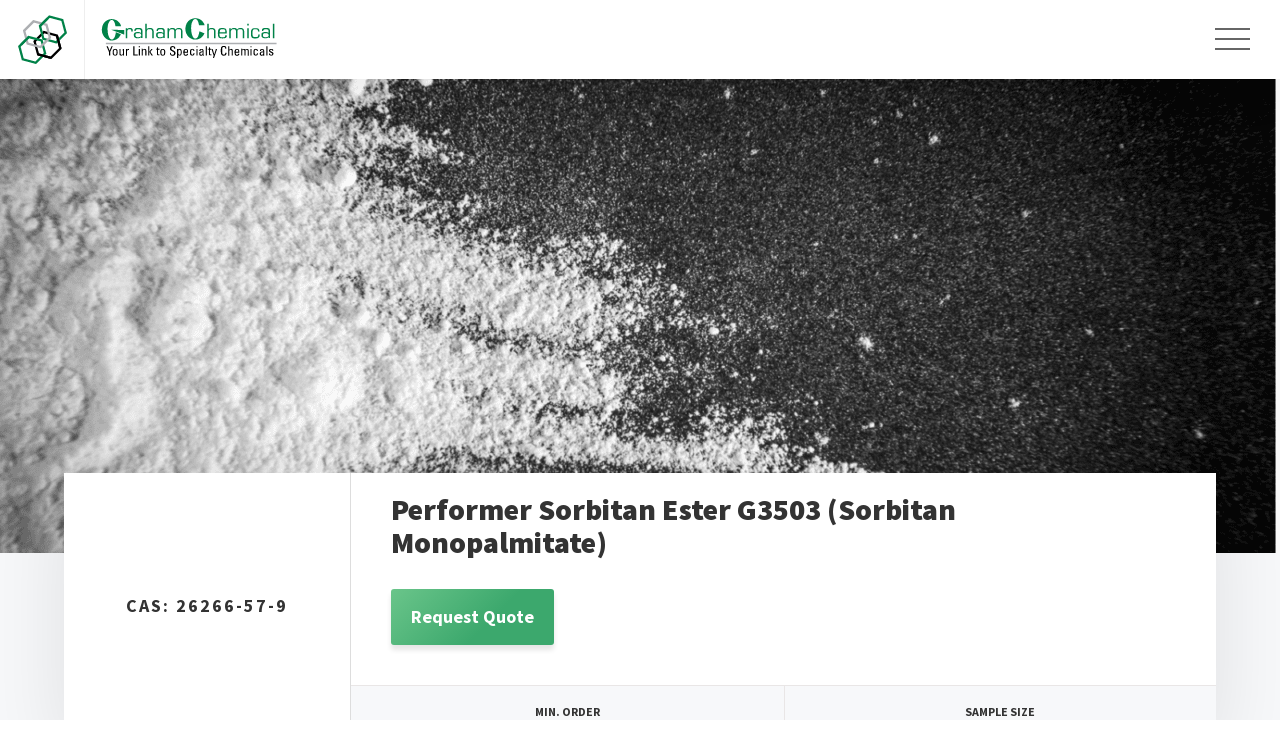

--- FILE ---
content_type: text/html; charset=UTF-8
request_url: https://www.grahamchemical.com/products/performer-sorbitan-ester-g3503-sorbitan-monopalmitate/
body_size: 30149
content:
<!DOCTYPE html>
<html lang="en">
<head><meta charset="UTF-8" /><script>if(navigator.userAgent.match(/MSIE|Internet Explorer/i)||navigator.userAgent.match(/Trident\/7\..*?rv:11/i)){var href=document.location.href;if(!href.match(/[?&]nowprocket/)){if(href.indexOf("?")==-1){if(href.indexOf("#")==-1){document.location.href=href+"?nowprocket=1"}else{document.location.href=href.replace("#","?nowprocket=1#")}}else{if(href.indexOf("#")==-1){document.location.href=href+"&nowprocket=1"}else{document.location.href=href.replace("#","&nowprocket=1#")}}}}</script><script>(()=>{class RocketLazyLoadScripts{constructor(){this.v="2.0.4",this.userEvents=["keydown","keyup","mousedown","mouseup","mousemove","mouseover","mouseout","touchmove","touchstart","touchend","touchcancel","wheel","click","dblclick","input"],this.attributeEvents=["onblur","onclick","oncontextmenu","ondblclick","onfocus","onmousedown","onmouseenter","onmouseleave","onmousemove","onmouseout","onmouseover","onmouseup","onmousewheel","onscroll","onsubmit"]}async t(){this.i(),this.o(),/iP(ad|hone)/.test(navigator.userAgent)&&this.h(),this.u(),this.l(this),this.m(),this.k(this),this.p(this),this._(),await Promise.all([this.R(),this.L()]),this.lastBreath=Date.now(),this.S(this),this.P(),this.D(),this.O(),this.M(),await this.C(this.delayedScripts.normal),await this.C(this.delayedScripts.defer),await this.C(this.delayedScripts.async),await this.T(),await this.F(),await this.j(),await this.A(),window.dispatchEvent(new Event("rocket-allScriptsLoaded")),this.everythingLoaded=!0,this.lastTouchEnd&&await new Promise(t=>setTimeout(t,500-Date.now()+this.lastTouchEnd)),this.I(),this.H(),this.U(),this.W()}i(){this.CSPIssue=sessionStorage.getItem("rocketCSPIssue"),document.addEventListener("securitypolicyviolation",t=>{this.CSPIssue||"script-src-elem"!==t.violatedDirective||"data"!==t.blockedURI||(this.CSPIssue=!0,sessionStorage.setItem("rocketCSPIssue",!0))},{isRocket:!0})}o(){window.addEventListener("pageshow",t=>{this.persisted=t.persisted,this.realWindowLoadedFired=!0},{isRocket:!0}),window.addEventListener("pagehide",()=>{this.onFirstUserAction=null},{isRocket:!0})}h(){let t;function e(e){t=e}window.addEventListener("touchstart",e,{isRocket:!0}),window.addEventListener("touchend",function i(o){o.changedTouches[0]&&t.changedTouches[0]&&Math.abs(o.changedTouches[0].pageX-t.changedTouches[0].pageX)<10&&Math.abs(o.changedTouches[0].pageY-t.changedTouches[0].pageY)<10&&o.timeStamp-t.timeStamp<200&&(window.removeEventListener("touchstart",e,{isRocket:!0}),window.removeEventListener("touchend",i,{isRocket:!0}),"INPUT"===o.target.tagName&&"text"===o.target.type||(o.target.dispatchEvent(new TouchEvent("touchend",{target:o.target,bubbles:!0})),o.target.dispatchEvent(new MouseEvent("mouseover",{target:o.target,bubbles:!0})),o.target.dispatchEvent(new PointerEvent("click",{target:o.target,bubbles:!0,cancelable:!0,detail:1,clientX:o.changedTouches[0].clientX,clientY:o.changedTouches[0].clientY})),event.preventDefault()))},{isRocket:!0})}q(t){this.userActionTriggered||("mousemove"!==t.type||this.firstMousemoveIgnored?"keyup"===t.type||"mouseover"===t.type||"mouseout"===t.type||(this.userActionTriggered=!0,this.onFirstUserAction&&this.onFirstUserAction()):this.firstMousemoveIgnored=!0),"click"===t.type&&t.preventDefault(),t.stopPropagation(),t.stopImmediatePropagation(),"touchstart"===this.lastEvent&&"touchend"===t.type&&(this.lastTouchEnd=Date.now()),"click"===t.type&&(this.lastTouchEnd=0),this.lastEvent=t.type,t.composedPath&&t.composedPath()[0].getRootNode()instanceof ShadowRoot&&(t.rocketTarget=t.composedPath()[0]),this.savedUserEvents.push(t)}u(){this.savedUserEvents=[],this.userEventHandler=this.q.bind(this),this.userEvents.forEach(t=>window.addEventListener(t,this.userEventHandler,{passive:!1,isRocket:!0})),document.addEventListener("visibilitychange",this.userEventHandler,{isRocket:!0})}U(){this.userEvents.forEach(t=>window.removeEventListener(t,this.userEventHandler,{passive:!1,isRocket:!0})),document.removeEventListener("visibilitychange",this.userEventHandler,{isRocket:!0}),this.savedUserEvents.forEach(t=>{(t.rocketTarget||t.target).dispatchEvent(new window[t.constructor.name](t.type,t))})}m(){const t="return false",e=Array.from(this.attributeEvents,t=>"data-rocket-"+t),i="["+this.attributeEvents.join("],[")+"]",o="[data-rocket-"+this.attributeEvents.join("],[data-rocket-")+"]",s=(e,i,o)=>{o&&o!==t&&(e.setAttribute("data-rocket-"+i,o),e["rocket"+i]=new Function("event",o),e.setAttribute(i,t))};new MutationObserver(t=>{for(const n of t)"attributes"===n.type&&(n.attributeName.startsWith("data-rocket-")||this.everythingLoaded?n.attributeName.startsWith("data-rocket-")&&this.everythingLoaded&&this.N(n.target,n.attributeName.substring(12)):s(n.target,n.attributeName,n.target.getAttribute(n.attributeName))),"childList"===n.type&&n.addedNodes.forEach(t=>{if(t.nodeType===Node.ELEMENT_NODE)if(this.everythingLoaded)for(const i of[t,...t.querySelectorAll(o)])for(const t of i.getAttributeNames())e.includes(t)&&this.N(i,t.substring(12));else for(const e of[t,...t.querySelectorAll(i)])for(const t of e.getAttributeNames())this.attributeEvents.includes(t)&&s(e,t,e.getAttribute(t))})}).observe(document,{subtree:!0,childList:!0,attributeFilter:[...this.attributeEvents,...e]})}I(){this.attributeEvents.forEach(t=>{document.querySelectorAll("[data-rocket-"+t+"]").forEach(e=>{this.N(e,t)})})}N(t,e){const i=t.getAttribute("data-rocket-"+e);i&&(t.setAttribute(e,i),t.removeAttribute("data-rocket-"+e))}k(t){Object.defineProperty(HTMLElement.prototype,"onclick",{get(){return this.rocketonclick||null},set(e){this.rocketonclick=e,this.setAttribute(t.everythingLoaded?"onclick":"data-rocket-onclick","this.rocketonclick(event)")}})}S(t){function e(e,i){let o=e[i];e[i]=null,Object.defineProperty(e,i,{get:()=>o,set(s){t.everythingLoaded?o=s:e["rocket"+i]=o=s}})}e(document,"onreadystatechange"),e(window,"onload"),e(window,"onpageshow");try{Object.defineProperty(document,"readyState",{get:()=>t.rocketReadyState,set(e){t.rocketReadyState=e},configurable:!0}),document.readyState="loading"}catch(t){console.log("WPRocket DJE readyState conflict, bypassing")}}l(t){this.originalAddEventListener=EventTarget.prototype.addEventListener,this.originalRemoveEventListener=EventTarget.prototype.removeEventListener,this.savedEventListeners=[],EventTarget.prototype.addEventListener=function(e,i,o){o&&o.isRocket||!t.B(e,this)&&!t.userEvents.includes(e)||t.B(e,this)&&!t.userActionTriggered||e.startsWith("rocket-")||t.everythingLoaded?t.originalAddEventListener.call(this,e,i,o):(t.savedEventListeners.push({target:this,remove:!1,type:e,func:i,options:o}),"mouseenter"!==e&&"mouseleave"!==e||t.originalAddEventListener.call(this,e,t.savedUserEvents.push,o))},EventTarget.prototype.removeEventListener=function(e,i,o){o&&o.isRocket||!t.B(e,this)&&!t.userEvents.includes(e)||t.B(e,this)&&!t.userActionTriggered||e.startsWith("rocket-")||t.everythingLoaded?t.originalRemoveEventListener.call(this,e,i,o):t.savedEventListeners.push({target:this,remove:!0,type:e,func:i,options:o})}}J(t,e){this.savedEventListeners=this.savedEventListeners.filter(i=>{let o=i.type,s=i.target||window;return e!==o||t!==s||(this.B(o,s)&&(i.type="rocket-"+o),this.$(i),!1)})}H(){EventTarget.prototype.addEventListener=this.originalAddEventListener,EventTarget.prototype.removeEventListener=this.originalRemoveEventListener,this.savedEventListeners.forEach(t=>this.$(t))}$(t){t.remove?this.originalRemoveEventListener.call(t.target,t.type,t.func,t.options):this.originalAddEventListener.call(t.target,t.type,t.func,t.options)}p(t){let e;function i(e){return t.everythingLoaded?e:e.split(" ").map(t=>"load"===t||t.startsWith("load.")?"rocket-jquery-load":t).join(" ")}function o(o){function s(e){const s=o.fn[e];o.fn[e]=o.fn.init.prototype[e]=function(){return this[0]===window&&t.userActionTriggered&&("string"==typeof arguments[0]||arguments[0]instanceof String?arguments[0]=i(arguments[0]):"object"==typeof arguments[0]&&Object.keys(arguments[0]).forEach(t=>{const e=arguments[0][t];delete arguments[0][t],arguments[0][i(t)]=e})),s.apply(this,arguments),this}}if(o&&o.fn&&!t.allJQueries.includes(o)){const e={DOMContentLoaded:[],"rocket-DOMContentLoaded":[]};for(const t in e)document.addEventListener(t,()=>{e[t].forEach(t=>t())},{isRocket:!0});o.fn.ready=o.fn.init.prototype.ready=function(i){function s(){parseInt(o.fn.jquery)>2?setTimeout(()=>i.bind(document)(o)):i.bind(document)(o)}return"function"==typeof i&&(t.realDomReadyFired?!t.userActionTriggered||t.fauxDomReadyFired?s():e["rocket-DOMContentLoaded"].push(s):e.DOMContentLoaded.push(s)),o([])},s("on"),s("one"),s("off"),t.allJQueries.push(o)}e=o}t.allJQueries=[],o(window.jQuery),Object.defineProperty(window,"jQuery",{get:()=>e,set(t){o(t)}})}P(){const t=new Map;document.write=document.writeln=function(e){const i=document.currentScript,o=document.createRange(),s=i.parentElement;let n=t.get(i);void 0===n&&(n=i.nextSibling,t.set(i,n));const c=document.createDocumentFragment();o.setStart(c,0),c.appendChild(o.createContextualFragment(e)),s.insertBefore(c,n)}}async R(){return new Promise(t=>{this.userActionTriggered?t():this.onFirstUserAction=t})}async L(){return new Promise(t=>{document.addEventListener("DOMContentLoaded",()=>{this.realDomReadyFired=!0,t()},{isRocket:!0})})}async j(){return this.realWindowLoadedFired?Promise.resolve():new Promise(t=>{window.addEventListener("load",t,{isRocket:!0})})}M(){this.pendingScripts=[];this.scriptsMutationObserver=new MutationObserver(t=>{for(const e of t)e.addedNodes.forEach(t=>{"SCRIPT"!==t.tagName||t.noModule||t.isWPRocket||this.pendingScripts.push({script:t,promise:new Promise(e=>{const i=()=>{const i=this.pendingScripts.findIndex(e=>e.script===t);i>=0&&this.pendingScripts.splice(i,1),e()};t.addEventListener("load",i,{isRocket:!0}),t.addEventListener("error",i,{isRocket:!0}),setTimeout(i,1e3)})})})}),this.scriptsMutationObserver.observe(document,{childList:!0,subtree:!0})}async F(){await this.X(),this.pendingScripts.length?(await this.pendingScripts[0].promise,await this.F()):this.scriptsMutationObserver.disconnect()}D(){this.delayedScripts={normal:[],async:[],defer:[]},document.querySelectorAll("script[type$=rocketlazyloadscript]").forEach(t=>{t.hasAttribute("data-rocket-src")?t.hasAttribute("async")&&!1!==t.async?this.delayedScripts.async.push(t):t.hasAttribute("defer")&&!1!==t.defer||"module"===t.getAttribute("data-rocket-type")?this.delayedScripts.defer.push(t):this.delayedScripts.normal.push(t):this.delayedScripts.normal.push(t)})}async _(){await this.L();let t=[];document.querySelectorAll("script[type$=rocketlazyloadscript][data-rocket-src]").forEach(e=>{let i=e.getAttribute("data-rocket-src");if(i&&!i.startsWith("data:")){i.startsWith("//")&&(i=location.protocol+i);try{const o=new URL(i).origin;o!==location.origin&&t.push({src:o,crossOrigin:e.crossOrigin||"module"===e.getAttribute("data-rocket-type")})}catch(t){}}}),t=[...new Map(t.map(t=>[JSON.stringify(t),t])).values()],this.Y(t,"preconnect")}async G(t){if(await this.K(),!0!==t.noModule||!("noModule"in HTMLScriptElement.prototype))return new Promise(e=>{let i;function o(){(i||t).setAttribute("data-rocket-status","executed"),e()}try{if(navigator.userAgent.includes("Firefox/")||""===navigator.vendor||this.CSPIssue)i=document.createElement("script"),[...t.attributes].forEach(t=>{let e=t.nodeName;"type"!==e&&("data-rocket-type"===e&&(e="type"),"data-rocket-src"===e&&(e="src"),i.setAttribute(e,t.nodeValue))}),t.text&&(i.text=t.text),t.nonce&&(i.nonce=t.nonce),i.hasAttribute("src")?(i.addEventListener("load",o,{isRocket:!0}),i.addEventListener("error",()=>{i.setAttribute("data-rocket-status","failed-network"),e()},{isRocket:!0}),setTimeout(()=>{i.isConnected||e()},1)):(i.text=t.text,o()),i.isWPRocket=!0,t.parentNode.replaceChild(i,t);else{const i=t.getAttribute("data-rocket-type"),s=t.getAttribute("data-rocket-src");i?(t.type=i,t.removeAttribute("data-rocket-type")):t.removeAttribute("type"),t.addEventListener("load",o,{isRocket:!0}),t.addEventListener("error",i=>{this.CSPIssue&&i.target.src.startsWith("data:")?(console.log("WPRocket: CSP fallback activated"),t.removeAttribute("src"),this.G(t).then(e)):(t.setAttribute("data-rocket-status","failed-network"),e())},{isRocket:!0}),s?(t.fetchPriority="high",t.removeAttribute("data-rocket-src"),t.src=s):t.src="data:text/javascript;base64,"+window.btoa(unescape(encodeURIComponent(t.text)))}}catch(i){t.setAttribute("data-rocket-status","failed-transform"),e()}});t.setAttribute("data-rocket-status","skipped")}async C(t){const e=t.shift();return e?(e.isConnected&&await this.G(e),this.C(t)):Promise.resolve()}O(){this.Y([...this.delayedScripts.normal,...this.delayedScripts.defer,...this.delayedScripts.async],"preload")}Y(t,e){this.trash=this.trash||[];let i=!0;var o=document.createDocumentFragment();t.forEach(t=>{const s=t.getAttribute&&t.getAttribute("data-rocket-src")||t.src;if(s&&!s.startsWith("data:")){const n=document.createElement("link");n.href=s,n.rel=e,"preconnect"!==e&&(n.as="script",n.fetchPriority=i?"high":"low"),t.getAttribute&&"module"===t.getAttribute("data-rocket-type")&&(n.crossOrigin=!0),t.crossOrigin&&(n.crossOrigin=t.crossOrigin),t.integrity&&(n.integrity=t.integrity),t.nonce&&(n.nonce=t.nonce),o.appendChild(n),this.trash.push(n),i=!1}}),document.head.appendChild(o)}W(){this.trash.forEach(t=>t.remove())}async T(){try{document.readyState="interactive"}catch(t){}this.fauxDomReadyFired=!0;try{await this.K(),this.J(document,"readystatechange"),document.dispatchEvent(new Event("rocket-readystatechange")),await this.K(),document.rocketonreadystatechange&&document.rocketonreadystatechange(),await this.K(),this.J(document,"DOMContentLoaded"),document.dispatchEvent(new Event("rocket-DOMContentLoaded")),await this.K(),this.J(window,"DOMContentLoaded"),window.dispatchEvent(new Event("rocket-DOMContentLoaded"))}catch(t){console.error(t)}}async A(){try{document.readyState="complete"}catch(t){}try{await this.K(),this.J(document,"readystatechange"),document.dispatchEvent(new Event("rocket-readystatechange")),await this.K(),document.rocketonreadystatechange&&document.rocketonreadystatechange(),await this.K(),this.J(window,"load"),window.dispatchEvent(new Event("rocket-load")),await this.K(),window.rocketonload&&window.rocketonload(),await this.K(),this.allJQueries.forEach(t=>t(window).trigger("rocket-jquery-load")),await this.K(),this.J(window,"pageshow");const t=new Event("rocket-pageshow");t.persisted=this.persisted,window.dispatchEvent(t),await this.K(),window.rocketonpageshow&&window.rocketonpageshow({persisted:this.persisted})}catch(t){console.error(t)}}async K(){Date.now()-this.lastBreath>45&&(await this.X(),this.lastBreath=Date.now())}async X(){return document.hidden?new Promise(t=>setTimeout(t)):new Promise(t=>requestAnimationFrame(t))}B(t,e){return e===document&&"readystatechange"===t||(e===document&&"DOMContentLoaded"===t||(e===window&&"DOMContentLoaded"===t||(e===window&&"load"===t||e===window&&"pageshow"===t)))}static run(){(new RocketLazyLoadScripts).t()}}RocketLazyLoadScripts.run()})();</script>
	
			
	<meta http-equiv="X-UA-Compatible" content="IE=edge">
	<link rel="pingback" href="https://www.grahamchemical.com/xmlrpc.php" />

	
	<style id="et-builder-googlefonts-cached-inline">/* Original: https://fonts.googleapis.com/css?family=Source+Sans+Pro:200,200italic,300,300italic,regular,italic,600,600italic,700,700italic,900,900italic&#038;subset=latin,latin-ext&#038;display=swap *//* User Agent: Mozilla/5.0 (Unknown; Linux x86_64) AppleWebKit/538.1 (KHTML, like Gecko) Safari/538.1 Daum/4.1 */@font-face {font-family: 'Source Sans Pro';font-style: italic;font-weight: 200;font-display: swap;src: url(https://fonts.gstatic.com/s/sourcesanspro/v23/6xKwdSBYKcSV-LCoeQqfX1RYOo3qPZYokSdi18E.ttf) format('truetype');}@font-face {font-family: 'Source Sans Pro';font-style: italic;font-weight: 300;font-display: swap;src: url(https://fonts.gstatic.com/s/sourcesanspro/v23/6xKwdSBYKcSV-LCoeQqfX1RYOo3qPZZMkidi18E.ttf) format('truetype');}@font-face {font-family: 'Source Sans Pro';font-style: italic;font-weight: 400;font-display: swap;src: url(https://fonts.gstatic.com/s/sourcesanspro/v23/6xK1dSBYKcSV-LCoeQqfX1RYOo3qPZ7psDc.ttf) format('truetype');}@font-face {font-family: 'Source Sans Pro';font-style: italic;font-weight: 600;font-display: swap;src: url(https://fonts.gstatic.com/s/sourcesanspro/v23/6xKwdSBYKcSV-LCoeQqfX1RYOo3qPZY4lCdi18E.ttf) format('truetype');}@font-face {font-family: 'Source Sans Pro';font-style: italic;font-weight: 700;font-display: swap;src: url(https://fonts.gstatic.com/s/sourcesanspro/v23/6xKwdSBYKcSV-LCoeQqfX1RYOo3qPZZclSdi18E.ttf) format('truetype');}@font-face {font-family: 'Source Sans Pro';font-style: italic;font-weight: 900;font-display: swap;src: url(https://fonts.gstatic.com/s/sourcesanspro/v23/6xKwdSBYKcSV-LCoeQqfX1RYOo3qPZZklydi18E.ttf) format('truetype');}@font-face {font-family: 'Source Sans Pro';font-style: normal;font-weight: 200;font-display: swap;src: url(https://fonts.gstatic.com/s/sourcesanspro/v23/6xKydSBYKcSV-LCoeQqfX1RYOo3i94_wmRdr.ttf) format('truetype');}@font-face {font-family: 'Source Sans Pro';font-style: normal;font-weight: 300;font-display: swap;src: url(https://fonts.gstatic.com/s/sourcesanspro/v23/6xKydSBYKcSV-LCoeQqfX1RYOo3ik4zwmRdr.ttf) format('truetype');}@font-face {font-family: 'Source Sans Pro';font-style: normal;font-weight: 400;font-display: swap;src: url(https://fonts.gstatic.com/s/sourcesanspro/v23/6xK3dSBYKcSV-LCoeQqfX1RYOo3qNq7g.ttf) format('truetype');}@font-face {font-family: 'Source Sans Pro';font-style: normal;font-weight: 600;font-display: swap;src: url(https://fonts.gstatic.com/s/sourcesanspro/v23/6xKydSBYKcSV-LCoeQqfX1RYOo3i54rwmRdr.ttf) format('truetype');}@font-face {font-family: 'Source Sans Pro';font-style: normal;font-weight: 700;font-display: swap;src: url(https://fonts.gstatic.com/s/sourcesanspro/v23/6xKydSBYKcSV-LCoeQqfX1RYOo3ig4vwmRdr.ttf) format('truetype');}@font-face {font-family: 'Source Sans Pro';font-style: normal;font-weight: 900;font-display: swap;src: url(https://fonts.gstatic.com/s/sourcesanspro/v23/6xKydSBYKcSV-LCoeQqfX1RYOo3iu4nwmRdr.ttf) format('truetype');}/* User Agent: Mozilla/5.0 (Windows NT 6.1; WOW64; rv:27.0) Gecko/20100101 Firefox/27.0 */@font-face {font-family: 'Source Sans Pro';font-style: italic;font-weight: 200;font-display: swap;src: url(https://fonts.gstatic.com/l/font?kit=6xKwdSBYKcSV-LCoeQqfX1RYOo3qPZYokSdi18I&skey=f3dde3b4b69fc0ae&v=v23) format('woff');}@font-face {font-family: 'Source Sans Pro';font-style: italic;font-weight: 300;font-display: swap;src: url(https://fonts.gstatic.com/l/font?kit=6xKwdSBYKcSV-LCoeQqfX1RYOo3qPZZMkidi18I&skey=8215b74d5c696e49&v=v23) format('woff');}@font-face {font-family: 'Source Sans Pro';font-style: italic;font-weight: 400;font-display: swap;src: url(https://fonts.gstatic.com/l/font?kit=6xK1dSBYKcSV-LCoeQqfX1RYOo3qPZ7psDQ&skey=28c775fa366622c1&v=v23) format('woff');}@font-face {font-family: 'Source Sans Pro';font-style: italic;font-weight: 600;font-display: swap;src: url(https://fonts.gstatic.com/l/font?kit=6xKwdSBYKcSV-LCoeQqfX1RYOo3qPZY4lCdi18I&skey=1ddbb15c8706f8a1&v=v23) format('woff');}@font-face {font-family: 'Source Sans Pro';font-style: italic;font-weight: 700;font-display: swap;src: url(https://fonts.gstatic.com/l/font?kit=6xKwdSBYKcSV-LCoeQqfX1RYOo3qPZZclSdi18I&skey=7573a083f0c737cb&v=v23) format('woff');}@font-face {font-family: 'Source Sans Pro';font-style: italic;font-weight: 900;font-display: swap;src: url(https://fonts.gstatic.com/l/font?kit=6xKwdSBYKcSV-LCoeQqfX1RYOo3qPZZklydi18I&skey=28b6885887279f18&v=v23) format('woff');}@font-face {font-family: 'Source Sans Pro';font-style: normal;font-weight: 200;font-display: swap;src: url(https://fonts.gstatic.com/l/font?kit=6xKydSBYKcSV-LCoeQqfX1RYOo3i94_wmRdo&skey=f7e766e587bd9f23&v=v23) format('woff');}@font-face {font-family: 'Source Sans Pro';font-style: normal;font-weight: 300;font-display: swap;src: url(https://fonts.gstatic.com/l/font?kit=6xKydSBYKcSV-LCoeQqfX1RYOo3ik4zwmRdo&skey=e2b26fc7e9e1ade8&v=v23) format('woff');}@font-face {font-family: 'Source Sans Pro';font-style: normal;font-weight: 400;font-display: swap;src: url(https://fonts.gstatic.com/l/font?kit=6xK3dSBYKcSV-LCoeQqfX1RYOo3qNq7j&skey=1e026b1c27170b9b&v=v23) format('woff');}@font-face {font-family: 'Source Sans Pro';font-style: normal;font-weight: 600;font-display: swap;src: url(https://fonts.gstatic.com/l/font?kit=6xKydSBYKcSV-LCoeQqfX1RYOo3i54rwmRdo&skey=227a890402fab339&v=v23) format('woff');}@font-face {font-family: 'Source Sans Pro';font-style: normal;font-weight: 700;font-display: swap;src: url(https://fonts.gstatic.com/l/font?kit=6xKydSBYKcSV-LCoeQqfX1RYOo3ig4vwmRdo&skey=84e1cdfb74260b1d&v=v23) format('woff');}@font-face {font-family: 'Source Sans Pro';font-style: normal;font-weight: 900;font-display: swap;src: url(https://fonts.gstatic.com/l/font?kit=6xKydSBYKcSV-LCoeQqfX1RYOo3iu4nwmRdo&skey=cf4dfcb31d72fb0a&v=v23) format('woff');}/* User Agent: Mozilla/5.0 (Windows NT 6.3; rv:39.0) Gecko/20100101 Firefox/39.0 */@font-face {font-family: 'Source Sans Pro';font-style: italic;font-weight: 200;font-display: swap;src: url(https://fonts.gstatic.com/s/sourcesanspro/v23/6xKwdSBYKcSV-LCoeQqfX1RYOo3qPZYokSdi18Q.woff2) format('woff2');}@font-face {font-family: 'Source Sans Pro';font-style: italic;font-weight: 300;font-display: swap;src: url(https://fonts.gstatic.com/s/sourcesanspro/v23/6xKwdSBYKcSV-LCoeQqfX1RYOo3qPZZMkidi18Q.woff2) format('woff2');}@font-face {font-family: 'Source Sans Pro';font-style: italic;font-weight: 400;font-display: swap;src: url(https://fonts.gstatic.com/s/sourcesanspro/v23/6xK1dSBYKcSV-LCoeQqfX1RYOo3qPZ7psDI.woff2) format('woff2');}@font-face {font-family: 'Source Sans Pro';font-style: italic;font-weight: 600;font-display: swap;src: url(https://fonts.gstatic.com/s/sourcesanspro/v23/6xKwdSBYKcSV-LCoeQqfX1RYOo3qPZY4lCdi18Q.woff2) format('woff2');}@font-face {font-family: 'Source Sans Pro';font-style: italic;font-weight: 700;font-display: swap;src: url(https://fonts.gstatic.com/s/sourcesanspro/v23/6xKwdSBYKcSV-LCoeQqfX1RYOo3qPZZclSdi18Q.woff2) format('woff2');}@font-face {font-family: 'Source Sans Pro';font-style: italic;font-weight: 900;font-display: swap;src: url(https://fonts.gstatic.com/s/sourcesanspro/v23/6xKwdSBYKcSV-LCoeQqfX1RYOo3qPZZklydi18Q.woff2) format('woff2');}@font-face {font-family: 'Source Sans Pro';font-style: normal;font-weight: 200;font-display: swap;src: url(https://fonts.gstatic.com/s/sourcesanspro/v23/6xKydSBYKcSV-LCoeQqfX1RYOo3i94_wmRdu.woff2) format('woff2');}@font-face {font-family: 'Source Sans Pro';font-style: normal;font-weight: 300;font-display: swap;src: url(https://fonts.gstatic.com/s/sourcesanspro/v23/6xKydSBYKcSV-LCoeQqfX1RYOo3ik4zwmRdu.woff2) format('woff2');}@font-face {font-family: 'Source Sans Pro';font-style: normal;font-weight: 400;font-display: swap;src: url(https://fonts.gstatic.com/s/sourcesanspro/v23/6xK3dSBYKcSV-LCoeQqfX1RYOo3qNq7l.woff2) format('woff2');}@font-face {font-family: 'Source Sans Pro';font-style: normal;font-weight: 600;font-display: swap;src: url(https://fonts.gstatic.com/s/sourcesanspro/v23/6xKydSBYKcSV-LCoeQqfX1RYOo3i54rwmRdu.woff2) format('woff2');}@font-face {font-family: 'Source Sans Pro';font-style: normal;font-weight: 700;font-display: swap;src: url(https://fonts.gstatic.com/s/sourcesanspro/v23/6xKydSBYKcSV-LCoeQqfX1RYOo3ig4vwmRdu.woff2) format('woff2');}@font-face {font-family: 'Source Sans Pro';font-style: normal;font-weight: 900;font-display: swap;src: url(https://fonts.gstatic.com/s/sourcesanspro/v23/6xKydSBYKcSV-LCoeQqfX1RYOo3iu4nwmRdu.woff2) format('woff2');}</style><meta name='robots' content='index, follow, max-image-preview:large, max-snippet:-1, max-video-preview:-1' />

<!-- Google Tag Manager for WordPress by gtm4wp.com -->
<script data-cfasync="false" data-pagespeed-no-defer>
	var gtm4wp_datalayer_name = "dataLayer";
	var dataLayer = dataLayer || [];
</script>
<!-- End Google Tag Manager for WordPress by gtm4wp.com -->
	<!-- This site is optimized with the Yoast SEO Premium plugin v26.7 (Yoast SEO v26.7) - https://yoast.com/wordpress/plugins/seo/ -->
	<title>Performer Sorbitan Ester G3503 - Sorbitan Monopalmitate - CAS# 26266-57-9</title>
	<meta name="description" content="Sorbitan Monopalmitate is a mixture of partial esters of Sorbitol and its anhydrides with fatty acids." />
	<link rel="canonical" href="https://www.grahamchemical.com/products/performer-sorbitan-ester-g3503-sorbitan-monopalmitate/" />
	<meta property="og:locale" content="en_US" />
	<meta property="og:type" content="article" />
	<meta property="og:title" content="Performer Sorbitan Ester G3503 (Sorbitan Monopalmitate)" />
	<meta property="og:description" content="Sorbitan Monopalmitate is a mixture of partial esters of Sorbitol and its anhydrides with fatty acids." />
	<meta property="og:url" content="https://www.grahamchemical.com/products/performer-sorbitan-ester-g3503-sorbitan-monopalmitate/" />
	<meta property="og:site_name" content="Graham Chemical" />
	<meta property="article:modified_time" content="2021-11-05T22:20:41+00:00" />
	<meta name="twitter:card" content="summary_large_image" />
	<!-- / Yoast SEO Premium plugin. -->



<link rel="alternate" type="application/rss+xml" title="Graham Chemical &raquo; Feed" href="https://www.grahamchemical.com/feed/" />
<link rel="alternate" type="application/rss+xml" title="Graham Chemical &raquo; Comments Feed" href="https://www.grahamchemical.com/comments/feed/" />
<meta content="Orbit Media Studios v.2.0" name="generator"/><style id='safe-svg-svg-icon-style-inline-css' type='text/css'>
.safe-svg-cover{text-align:center}.safe-svg-cover .safe-svg-inside{display:inline-block;max-width:100%}.safe-svg-cover svg{fill:currentColor;height:100%;max-height:100%;max-width:100%;width:100%}

</style>
<link rel='stylesheet' id='dcl-slick-css' href='https://www.grahamchemical.com/wp-content/plugins/wow-carousel-for-divi-lite/assets/libs/slick/slick.min.css?ver=2.1.5' type='text/css' media='all' />
<link rel='stylesheet' id='dcl-magnific-css' href='https://www.grahamchemical.com/wp-content/plugins/wow-carousel-for-divi-lite/assets/libs/magnific/magnific-popup.min.css?ver=2.1.5' type='text/css' media='all' />
<link data-minify="1" rel='stylesheet' id='dcl-frontend-styles-css' href='https://www.grahamchemical.com/wp-content/cache/min/1/wp-content/plugins/wow-carousel-for-divi-lite/dist/frontend-styles.css?ver=1764584119' type='text/css' media='all' />
<link data-minify="1" rel='stylesheet' id='dashicons-css' href='https://www.grahamchemical.com/wp-content/cache/min/1/wp-includes/css/dashicons.min.css?ver=1753390172' type='text/css' media='all' />
<link data-minify="1" rel='stylesheet' id='divi-style-parent-css' href='https://www.grahamchemical.com/wp-content/cache/min/1/wp-content/themes/Divi/style-static.min.css?ver=1753390172' type='text/css' media='all' />
<link data-minify="1" rel='stylesheet' id='layout-css' href='https://www.grahamchemical.com/wp-content/cache/min/1/wp-content/themes/orbitmedia/css/layout.css?ver=1753390172' type='text/css' media='all' />
<link data-minify="1" rel='stylesheet' id='default-css' href='https://www.grahamchemical.com/wp-content/cache/min/1/wp-content/themes/orbitmedia/css/default.css?ver=1753390172' type='text/css' media='all' />
<script type="text/javascript" src="https://www.grahamchemical.com/wp-includes/js/jquery/jquery.min.js?ver=3.7.1" id="jquery-core-js"></script>
<script type="text/javascript" src="https://www.grahamchemical.com/wp-includes/js/jquery/jquery-migrate.min.js?ver=3.4.1" id="jquery-migrate-js" data-rocket-defer defer></script>
<link rel="https://api.w.org/" href="https://www.grahamchemical.com/wp-json/" /><link rel="EditURI" type="application/rsd+xml" title="RSD" href="https://www.grahamchemical.com/xmlrpc.php?rsd" />
<link rel='shortlink' href='https://www.grahamchemical.com/?p=4219' />
<link rel="alternate" title="oEmbed (JSON)" type="application/json+oembed" href="https://www.grahamchemical.com/wp-json/oembed/1.0/embed?url=https%3A%2F%2Fwww.grahamchemical.com%2Fproducts%2Fperformer-sorbitan-ester-g3503-sorbitan-monopalmitate%2F" />
<link rel="alternate" title="oEmbed (XML)" type="text/xml+oembed" href="https://www.grahamchemical.com/wp-json/oembed/1.0/embed?url=https%3A%2F%2Fwww.grahamchemical.com%2Fproducts%2Fperformer-sorbitan-ester-g3503-sorbitan-monopalmitate%2F&#038;format=xml" />
<!-- Stream WordPress user activity plugin v4.1.1 -->
<!-- site-navigation-element Schema optimized by Schema Pro --><script type="application/ld+json">{"@context":"https:\/\/schema.org","@graph":[{"@context":"https:\/\/schema.org","@type":"SiteNavigationElement","id":"site-navigation","name":"Products","url":"\/products\/"},{"@context":"https:\/\/schema.org","@type":"SiteNavigationElement","id":"site-navigation","name":"Need a Custom Solution?","url":"https:\/\/www.grahamchemical.com\/custom-services\/"},{"@context":"https:\/\/schema.org","@type":"SiteNavigationElement","id":"site-navigation","name":"By Category","url":"https:\/\/products"},{"@context":"https:\/\/schema.org","@type":"SiteNavigationElement","id":"site-navigation","name":"Aroma Chemicals &amp; Essential Oils","url":"https:\/\/www.grahamchemical.com\/product-category\/aroma-chemicals-essential-oils\/"},{"@context":"https:\/\/schema.org","@type":"SiteNavigationElement","id":"site-navigation","name":"Fine Ingredients","url":"https:\/\/www.grahamchemical.com\/product-category\/fine-ingredients\/"},{"@context":"https:\/\/schema.org","@type":"SiteNavigationElement","id":"site-navigation","name":"Industrial Chemicals","url":"https:\/\/www.grahamchemical.com\/product-category\/industrial-chemicals\/"},{"@context":"https:\/\/schema.org","@type":"SiteNavigationElement","id":"site-navigation","name":"Specialty Chemical Intermediates","url":"https:\/\/www.grahamchemical.com\/product-category\/specialty-chemical-intermediates\/"},{"@context":"https:\/\/schema.org","@type":"SiteNavigationElement","id":"site-navigation","name":"Surfactants &amp; Performance Additives","url":"https:\/\/www.grahamchemical.com\/product-category\/surfactants-performance-additives\/"},{"@context":"https:\/\/schema.org","@type":"SiteNavigationElement","id":"site-navigation","name":"By Application","url":"https:\/\/products"},{"@context":"https:\/\/schema.org","@type":"SiteNavigationElement","id":"site-navigation","name":"Food &amp; Feed","url":"https:\/\/www.grahamchemical.com\/product-application\/food-feed\/"},{"@context":"https:\/\/schema.org","@type":"SiteNavigationElement","id":"site-navigation","name":"Beverage","url":"https:\/\/www.grahamchemical.com\/product-application\/beverage\/"},{"@context":"https:\/\/schema.org","@type":"SiteNavigationElement","id":"site-navigation","name":"Confection","url":"https:\/\/www.grahamchemical.com\/product-application\/confection\/"},{"@context":"https:\/\/schema.org","@type":"SiteNavigationElement","id":"site-navigation","name":"Animal Nutrition","url":"https:\/\/www.grahamchemical.com\/product-application\/animal-nutrition\/"},{"@context":"https:\/\/schema.org","@type":"SiteNavigationElement","id":"site-navigation","name":"Flavor &amp; Fragrance","url":"https:\/\/www.grahamchemical.com\/product-application\/flavor-fragrance\/"},{"@context":"https:\/\/schema.org","@type":"SiteNavigationElement","id":"site-navigation","name":"Personal Care","url":"https:\/\/www.grahamchemical.com\/product-application\/personal-care\/"},{"@context":"https:\/\/schema.org","@type":"SiteNavigationElement","id":"site-navigation","name":"Pharmaceutical","url":"https:\/\/www.grahamchemical.com\/product-application\/pharmaceutical\/"},{"@context":"https:\/\/schema.org","@type":"SiteNavigationElement","id":"site-navigation","name":"Agricultural","url":"https:\/\/www.grahamchemical.com\/product-application\/agricultural\/"},{"@context":"https:\/\/schema.org","@type":"SiteNavigationElement","id":"site-navigation","name":"Cleaning","url":"https:\/\/www.grahamchemical.com\/product-application\/cleaning\/"},{"@context":"https:\/\/schema.org","@type":"SiteNavigationElement","id":"site-navigation","name":"All Purpose Cleaners","url":"https:\/\/www.grahamchemical.com\/product-application\/all-purpose-cleaners\/"},{"@context":"https:\/\/schema.org","@type":"SiteNavigationElement","id":"site-navigation","name":"Industrial","url":"https:\/\/www.grahamchemical.com\/product-application\/industrial\/"},{"@context":"https:\/\/schema.org","@type":"SiteNavigationElement","id":"site-navigation","name":"Water Treatment","url":"https:\/\/www.grahamchemical.com\/product-application\/water-treatment\/"},{"@context":"https:\/\/schema.org","@type":"SiteNavigationElement","id":"site-navigation","name":"Supply Chain Expertise","url":"https:\/\/www.grahamchemical.com\/supply-chain-expertise\/"},{"@context":"https:\/\/schema.org","@type":"SiteNavigationElement","id":"site-navigation","name":"Become a Supplier","url":"https:\/\/www.grahamchemical.com\/become-a-supplier\/"},{"@context":"https:\/\/schema.org","@type":"SiteNavigationElement","id":"site-navigation","name":"About Us","url":"https:\/\/www.grahamchemical.com\/about\/"},{"@context":"https:\/\/schema.org","@type":"SiteNavigationElement","id":"site-navigation","name":"Request a Quote","url":"https:\/\/www.grahamchemical.com\/request-a-quote\/"}]}</script><!-- / site-navigation-element Schema optimized by Schema Pro -->
<!-- Google Tag Manager for WordPress by gtm4wp.com -->
<!-- GTM Container placement set to manual -->
<script data-cfasync="false" data-pagespeed-no-defer type="text/javascript">
	var dataLayer_content = {"pagePostType":"gc-product","pagePostType2":"single-gc-product","pagePostAuthor":"orbiteers"};
	dataLayer.push( dataLayer_content );
</script>
<script data-cfasync="false" data-pagespeed-no-defer type="text/javascript">
(function(w,d,s,l,i){w[l]=w[l]||[];w[l].push({'gtm.start':
new Date().getTime(),event:'gtm.js'});var f=d.getElementsByTagName(s)[0],
j=d.createElement(s),dl=l!='dataLayer'?'&l='+l:'';j.async=true;j.src=
'//www.googletagmanager.com/gtm.js?id='+i+dl;f.parentNode.insertBefore(j,f);
})(window,document,'script','dataLayer','GTM-K5PSXVS');
</script>
<!-- End Google Tag Manager for WordPress by gtm4wp.com --><!-- Child theme custom CSS created by Divi Children - http://divi4u.com/divi-children-plugin/ -->
<style type="text/css" media="screen">
 #footer-widgets {padding-top:;}
 .footer-widget {margin-bottom:;}
 #main-footer { background-color:!important;}
 .footer-widget .title {color:#c1c1c1!important;}
 .footer-widget .title {font-size:;}
 .footer-widget .title {padding-bottom:;}
 .footer-widget, .footer-widget li, .footer-widget li a {color:!important; font-size:14px;}
 .footer-widget li a:hover, #footer-widgets .et_pb_widget li a:hover {color:#2eccb7!important;}
 .footer-widget li:before {border-color:#ffffff!important;}
 #footer-bottom { background-color:;}
 #footer-bottom {padding:15px 0 5px;}
 #footer-info, #footer-info a {color:;}
 #footer-info, #footer-info a {font-size:;}
 #footer-bottom ul.et-social-icons li a {color:#e8e8e8;}
 #footer-bottom ul.et-social-icons li a:hover {color:#29bcb7!important;}
 #footer-bottom ul.et-social-icons li a {font-size:23px;}
 #footer-bottom ul.et-social-icons li {margin-left:17px;}
 #sidebar .et_pb_widget {margin: 0 0  ;}
 #sidebar h4.widgettitle {color:;}
 #sidebar h4.widgettitle {font-size:;}
 #sidebar li, #sidebar li a {font-size:;}
 #sidebar li, #sidebar li a {color:;}
 #sidebar li a:hover {color:!important;}
</style>
<!-- End Child theme custom CSS -->

<meta name="viewport" content="width=device-width, initial-scale=1.0, maximum-scale=1.0, user-scalable=0" />			<style id="wpsp-style-frontend"></style>
			<link rel="icon" href="https://www.grahamchemical.com/wp-content/uploads/2021/10/favicon-150x150.png" sizes="32x32" />
<link rel="icon" href="https://www.grahamchemical.com/wp-content/uploads/2021/10/favicon-300x300.png" sizes="192x192" />
<link rel="apple-touch-icon" href="https://www.grahamchemical.com/wp-content/uploads/2021/10/favicon-300x300.png" />
<meta name="msapplication-TileImage" content="https://www.grahamchemical.com/wp-content/uploads/2021/10/favicon-300x300.png" />
<style id="et-divi-customizer-global-cached-inline-styles">body,.et_pb_column_1_2 .et_quote_content blockquote cite,.et_pb_column_1_2 .et_link_content a.et_link_main_url,.et_pb_column_1_3 .et_quote_content blockquote cite,.et_pb_column_3_8 .et_quote_content blockquote cite,.et_pb_column_1_4 .et_quote_content blockquote cite,.et_pb_blog_grid .et_quote_content blockquote cite,.et_pb_column_1_3 .et_link_content a.et_link_main_url,.et_pb_column_3_8 .et_link_content a.et_link_main_url,.et_pb_column_1_4 .et_link_content a.et_link_main_url,.et_pb_blog_grid .et_link_content a.et_link_main_url,body .et_pb_bg_layout_light .et_pb_post p,body .et_pb_bg_layout_dark .et_pb_post p{font-size:18px}.et_pb_slide_content,.et_pb_best_value{font-size:20px}h1,h2,h3,h4,h5,h6{color:#333333}body{line-height:2em}#et_search_icon:hover,.mobile_menu_bar:before,.mobile_menu_bar:after,.et_toggle_slide_menu:after,.et-social-icon a:hover,.et_pb_sum,.et_pb_pricing li a,.et_pb_pricing_table_button,.et_overlay:before,.entry-summary p.price ins,.et_pb_member_social_links a:hover,.et_pb_widget li a:hover,.et_pb_filterable_portfolio .et_pb_portfolio_filters li a.active,.et_pb_filterable_portfolio .et_pb_portofolio_pagination ul li a.active,.et_pb_gallery .et_pb_gallery_pagination ul li a.active,.wp-pagenavi span.current,.wp-pagenavi a:hover,.nav-single a,.tagged_as a,.posted_in a{color:}.et_pb_contact_submit,.et_password_protected_form .et_submit_button,.et_pb_bg_layout_light .et_pb_newsletter_button,.comment-reply-link,.form-submit .et_pb_button,.et_pb_bg_layout_light .et_pb_promo_button,.et_pb_bg_layout_light .et_pb_more_button,.et_pb_contact p input[type="checkbox"]:checked+label i:before,.et_pb_bg_layout_light.et_pb_module.et_pb_button{color:}.footer-widget h4{color:}.et-search-form,.nav li ul,.et_mobile_menu,.footer-widget li:before,.et_pb_pricing li:before,blockquote{border-color:}.et_pb_counter_amount,.et_pb_featured_table .et_pb_pricing_heading,.et_quote_content,.et_link_content,.et_audio_content,.et_pb_post_slider.et_pb_bg_layout_dark,.et_slide_in_menu_container,.et_pb_contact p input[type="radio"]:checked+label i:before{background-color:}.container,.et_pb_row,.et_pb_slider .et_pb_container,.et_pb_fullwidth_section .et_pb_title_container,.et_pb_fullwidth_section .et_pb_title_featured_container,.et_pb_fullwidth_header:not(.et_pb_fullscreen) .et_pb_fullwidth_header_container{max-width:1500px}.et_boxed_layout #page-container,.et_boxed_layout.et_non_fixed_nav.et_transparent_nav #page-container #top-header,.et_boxed_layout.et_non_fixed_nav.et_transparent_nav #page-container #main-header,.et_fixed_nav.et_boxed_layout #page-container #top-header,.et_fixed_nav.et_boxed_layout #page-container #main-header,.et_boxed_layout #page-container .container,.et_boxed_layout #page-container .et_pb_row{max-width:1660px}a{color:#018348}.nav li ul{border-color:rgba(242,242,242,0)}.et_secondary_nav_enabled #page-container #top-header{background-color:#f7f8fa!important}#et-secondary-nav li ul{background-color:#f7f8fa}#top-header,#top-header a{color:#454545}.et_header_style_centered .mobile_nav .select_page,.et_header_style_split .mobile_nav .select_page,.et_nav_text_color_light #top-menu>li>a,.et_nav_text_color_dark #top-menu>li>a,#top-menu a,.et_mobile_menu li a,.et_nav_text_color_light .et_mobile_menu li a,.et_nav_text_color_dark .et_mobile_menu li a,#et_search_icon:before,.et_search_form_container input,span.et_close_search_field:after,#et-top-navigation .et-cart-info{color:#333333}.et_search_form_container input::-moz-placeholder{color:#333333}.et_search_form_container input::-webkit-input-placeholder{color:#333333}.et_search_form_container input:-ms-input-placeholder{color:#333333}#top-header,#top-header a,#et-secondary-nav li li a,#top-header .et-social-icon a:before{font-size:13px}#top-menu li a{font-size:18px}body.et_vertical_nav .container.et_search_form_container .et-search-form input{font-size:18px!important}#top-menu li.current-menu-ancestor>a,#top-menu li.current-menu-item>a,#top-menu li.current_page_item>a{color:#0085cc}#main-footer{background-color:#ecedef}#footer-widgets .footer-widget a,#footer-widgets .footer-widget li a,#footer-widgets .footer-widget li a:hover{color:#0085cc}.footer-widget{color:#f2f2f2}#main-footer .footer-widget h4,#main-footer .widget_block h1,#main-footer .widget_block h2,#main-footer .widget_block h3,#main-footer .widget_block h4,#main-footer .widget_block h5,#main-footer .widget_block h6{color:#ffffff}.footer-widget li:before{border-color:#f2f2f2}.footer-widget,.footer-widget li,.footer-widget li a,#footer-info{font-size:16px}.footer-widget .et_pb_widget div,.footer-widget .et_pb_widget ul,.footer-widget .et_pb_widget ol,.footer-widget .et_pb_widget label{line-height:1.5em}#footer-widgets .footer-widget li:before{top:9px}.bottom-nav,.bottom-nav a,.bottom-nav li.current-menu-item a{color:#454545}#et-footer-nav .bottom-nav li.current-menu-item a{color:#454545}body .et_pb_button{background-color:}body.et_pb_button_helper_class .et_pb_button,body.et_pb_button_helper_class .et_pb_module.et_pb_button{}body .et_pb_bg_layout_light.et_pb_button:hover,body .et_pb_bg_layout_light .et_pb_button:hover,body .et_pb_button:hover{background-color:rgba(255,0,0,0.2);border-color:rgba(255,0,0,0.2)!important;border-radius:4px}@media only screen and (min-width:981px){.et_pb_section{padding:0% 0}.et_pb_fullwidth_section{padding:0}.et_pb_row{padding:5% 0}#main-footer .footer-widget h4,#main-footer .widget_block h1,#main-footer .widget_block h2,#main-footer .widget_block h3,#main-footer .widget_block h4,#main-footer .widget_block h5,#main-footer .widget_block h6{font-size:20px}.et_header_style_left #et-top-navigation,.et_header_style_split #et-top-navigation{padding:30px 0 0 0}.et_header_style_left #et-top-navigation nav>ul>li>a,.et_header_style_split #et-top-navigation nav>ul>li>a{padding-bottom:30px}.et_header_style_split .centered-inline-logo-wrap{width:60px;margin:-60px 0}.et_header_style_split .centered-inline-logo-wrap #logo{max-height:60px}.et_pb_svg_logo.et_header_style_split .centered-inline-logo-wrap #logo{height:60px}.et_header_style_centered #top-menu>li>a{padding-bottom:11px}.et_header_style_slide #et-top-navigation,.et_header_style_fullscreen #et-top-navigation{padding:21px 0 21px 0!important}.et_header_style_centered #main-header .logo_container{height:60px}#logo{max-height:96%}.et_pb_svg_logo #logo{height:96%}.et_fixed_nav #page-container .et-fixed-header#top-header{background-color:#f7f8fa!important}.et_fixed_nav #page-container .et-fixed-header#top-header #et-secondary-nav li ul{background-color:#f7f8fa}.et-fixed-header #top-menu a,.et-fixed-header #et_search_icon:before,.et-fixed-header #et_top_search .et-search-form input,.et-fixed-header .et_search_form_container input,.et-fixed-header .et_close_search_field:after,.et-fixed-header #et-top-navigation .et-cart-info{color:#333333!important}.et-fixed-header .et_search_form_container input::-moz-placeholder{color:#333333!important}.et-fixed-header .et_search_form_container input::-webkit-input-placeholder{color:#333333!important}.et-fixed-header .et_search_form_container input:-ms-input-placeholder{color:#333333!important}.et-fixed-header #top-menu li.current-menu-ancestor>a,.et-fixed-header #top-menu li.current-menu-item>a,.et-fixed-header #top-menu li.current_page_item>a{color:#0085cc!important}.et-fixed-header#top-header a{color:#454545}}@media only screen and (min-width:1875px){.et_pb_row{padding:93px 0}.et_pb_section{padding:0px 0}.single.et_pb_pagebuilder_layout.et_full_width_page .et_post_meta_wrapper{padding-top:281px}.et_pb_fullwidth_section{padding:0}}h1,h1.et_pb_contact_main_title,.et_pb_title_container h1{font-size:22px}h2,.product .related h2,.et_pb_column_1_2 .et_quote_content blockquote p{font-size:18px}h3{font-size:16px}h4,.et_pb_circle_counter h3,.et_pb_number_counter h3,.et_pb_column_1_3 .et_pb_post h2,.et_pb_column_1_4 .et_pb_post h2,.et_pb_blog_grid h2,.et_pb_column_1_3 .et_quote_content blockquote p,.et_pb_column_3_8 .et_quote_content blockquote p,.et_pb_column_1_4 .et_quote_content blockquote p,.et_pb_blog_grid .et_quote_content blockquote p,.et_pb_column_1_3 .et_link_content h2,.et_pb_column_3_8 .et_link_content h2,.et_pb_column_1_4 .et_link_content h2,.et_pb_blog_grid .et_link_content h2,.et_pb_column_1_3 .et_audio_content h2,.et_pb_column_3_8 .et_audio_content h2,.et_pb_column_1_4 .et_audio_content h2,.et_pb_blog_grid .et_audio_content h2,.et_pb_column_3_8 .et_pb_audio_module_content h2,.et_pb_column_1_3 .et_pb_audio_module_content h2,.et_pb_gallery_grid .et_pb_gallery_item h3,.et_pb_portfolio_grid .et_pb_portfolio_item h2,.et_pb_filterable_portfolio_grid .et_pb_portfolio_item h2{font-size:13px}h5{font-size:11px}h6{font-size:10px}.et_pb_slide_description .et_pb_slide_title{font-size:33px}.et_pb_gallery_grid .et_pb_gallery_item h3,.et_pb_portfolio_grid .et_pb_portfolio_item h2,.et_pb_filterable_portfolio_grid .et_pb_portfolio_item h2,.et_pb_column_1_4 .et_pb_audio_module_content h2{font-size:11px}@media only screen and (max-width:980px){.et_pb_section{padding:0px 0}.et_pb_section.et_pb_fullwidth_section{padding:0}.et_pb_row,.et_pb_column .et_pb_row_inner{padding:150px 0}}@media only screen and (max-width:767px){body,.et_pb_column_1_2 .et_quote_content blockquote cite,.et_pb_column_1_2 .et_link_content a.et_link_main_url,.et_pb_column_1_3 .et_quote_content blockquote cite,.et_pb_column_3_8 .et_quote_content blockquote cite,.et_pb_column_1_4 .et_quote_content blockquote cite,.et_pb_blog_grid .et_quote_content blockquote cite,.et_pb_column_1_3 .et_link_content a.et_link_main_url,.et_pb_column_3_8 .et_link_content a.et_link_main_url,.et_pb_column_1_4 .et_link_content a.et_link_main_url,.et_pb_blog_grid .et_link_content a.et_link_main_url{font-size:16px}.et_pb_slider.et_pb_module .et_pb_slides .et_pb_slide_content,.et_pb_best_value{font-size:18px}.et_pb_row,.et_pb_column .et_pb_row_inner{padding:100px 0}}	h1,h2,h3,h4,h5,h6{font-family:'Source Sans Pro',Helvetica,Arial,Lucida,sans-serif}body,input,textarea,select{font-family:'Source Sans Pro',Helvetica,Arial,Lucida,sans-serif}.et_pb_row+.et_pb_row{padding-top:0!important}.et_pb_row,.container{width:90%}.et_pb_section.bg-color--f7f8fa+.et_pb_section.bg-color--f7f8fa:not(.cta),.et_pb_section.bg-color--ffffff+.et_pb_section.bg-color--ffffff:not(.cta){margin-top:-100px}.et_section_specialty>.et_pb_row{padding:120px 0}.et_section_specialty .et_pb_column_single{padding:0}.et_pb_column_2_3 .et_pb_row_inner{padding-top:0}.et_pb_section.cta .et_pb_row{box-shadow:0px 20px 80px 0px rgba(0,0,0,.1)!important;border-radius:3px;z-index:1;overflow:hidden}#main-content .et_pb_section.cta:last-child:before,body.archive .et_pb_section.cta{content:'';display:block;position:absolute;width:100%;height:calc(100% + 1px);top:0;left:0;background:linear-gradient(0deg,rgba(236,237,239,1) 50%,rgba(247,248,250,0) 50%)}@media all and (max-width:560px){.et_pb_section.cta .et_pb_row .et_pb_image img{width:90%!important}}.et_pb_section.sign-up{border-top:1px solid #e2e6ea;z-index:0;background:#ecedef!important}.oms-overlay-dark+.sign-up{padding-top:0!important;margin-top:0!important}.et_pb_row{padding:120px 0}@media all and (min-width:981px){.et_pb_row+.et_pb_row{margin-top:-40px}}@media all and (max-width:980px){.et_pb_section.bg-color--f7f8fa+.et_pb_section.bg-color--f7f8fa:not(.cta),.et_pb_section.bg-color--ffffff+.et_pb_section.bg-color--ffffff:not(.cta){margin-top:-60px}.et_pb_row{padding:80px 0}.et_pb_column{margin-bottom:40px}.et_pb_row+.et_pb_row{margin-top:-40px}.et_pb_row.testimonial{width:80%;text-align:center;display:flex;flex-direction:column;align-items:center}.et_pb_column_1_2:last-child .et_pb_blurb:first-child{margin-top:30px}.et_pb_column_1_2:last-child .et_pb_blurb .et_pb_blurb_content{max-width:100%}.et_section_specialty .et_pb_row{padding:60px 0 0}.et_section_specialty .et_pb_column_1_3.et_pb_column_single:first-child{margin-bottom:60px}.et_section_specialty .et_pb_row_inner{padding-bottom:40px}.et_section_specialty .et_pb_row_inner .et_pb_blurb .et_pb_blurb_content{max-width:100%}.et_section_specialty .et_pb_row_inner .et_pb_blurb .et_pb_blurb_content .et_pb_blurb_container{padding-left:0}}@media all and (max-width:767px){.et_pb_row{padding:60px 0}.et_pb_column{margin-bottom:30px}.et_pb_row+.et_pb_row{margin-top:-30px}}body.orbit .et_pb_row .et_pb_column .et_pb_module h1:last-child,body.orbit .et_pb_row .et_pb_column .et_pb_module h2:last-child,body.orbit .et_pb_row .et_pb_column .et_pb_module h3:last-child,body.orbit .et_pb_row .et_pb_column .et_pb_module h4:last-child,body.orbit .et_pb_row .et_pb_column .et_pb_module h5:last-child,body.orbit .et_pb_row .et_pb_column .et_pb_module h6:last-child,body.orbit .et_pb_row .et_pb_column .et_pb_module p:last-child,body.orbit .et_pb_row .et_pb_column:only-child .et_pb_module p:last-child,body.orbit #main-content .et_pb_row .et_pb_column .et_pb_module ul li:last-of-type,body.orbit .et_pb_row .et_pb_column .et_pb_module .et_pb_text_inner p:last-child,body.orbit .et_pb_blurb_content p:last-of-type{margin-bottom:0;padding-bottom:0}body.orbit .et_pb_section.small-pad .et_pb_row{padding:10px 0}body.orbit .et_pb_section.large-pad .et_pb_row{padding:200px 0}body.orbit .et_pb_section.large-pad .et_pb_row+.et_pb_row{padding-top:0!important;margin-top:-100px}.et_pb_bg_layout_dark{color:rgba(255,255,255,1)}.et_pb_bg_layout_dark p,.et_pb_bg_layout_dark li{color:rgba(255,255,255,.85)}.et_pb_bg_layout_dark a{color:#333}a{color:#3ca86d;font-weight:700}h1 a,h2 a,h3 a,h4 a,h5 a,h6 a{color:#0085cc}body.orbit,body.orbit h1,body.orbit h2,body.orbit h3,body.orbit h4,body.orbit h5,body.orbit h6{font-family:'Source Sans Pro',sans-serif}body.orbit p{margin:0 0 20px;padding:0;font-family:'Source Sans Pro',sans-serif}body.orbit p.intro{font-size:25px;line-height:1.4;margin:0 0 25px;font-weight:500}body.orbit .et_pb_bg_layout_light p.intro{color:#333}body.orbit p.pre-title{font-size:15px;line-height:1;font-weight:700;letter-spacing:2px;text-transform:uppercase;margin:0 0 15px}body.orbit h1{font-size:55px;font-weight:900;line-height:1.1;margin:0 0 25px;padding:0}body.orbit.home h1{font-size:48px}body.orbit h2{font-size:40px;font-weight:900;line-height:1.1;margin:0 0 25px;padding:0}body.orbit h3{font-size:32px;font-weight:900;line-height:1.1;margin:0 0 15px;padding:0}body.orbit h4{font-size:28px;font-weight:900;line-height:1.1;margin:0 0 15px;padding:0}body.orbit h5{font-size:22px;font-weight:700;line-height:1.2;margin:0 0 15px;padding:0}body.orbit h6{font-size:16px;font-weight:700;line-height:1.2;margin:0 0 15px;padding:0}body.orbit #main-content ul{margin:0;padding:10px 0 20px 25px}body.orbit #main-content li{margin:0 0 15px;padding:0}body.orbit hr,body.orbit .et_pb_divider{border:none;height:1px;margin:25px 0 30px;padding:0;background:rgba(0,0,0,0.1)}body.orbit blockquote{border:none;border-left:2px solid #6AC58A;position:relative;padding-left:30px;color:#333}body.orbit blockquote p{font-style:italic;font-size:22px}body.mce-content-body .cta-button,body.orbit .cta-button,body.orbit .nf-field-element input[type=button]{display:inline-block;margin-top:5px;background:#6AC58A;background-image:linear-gradient(135deg,rgba(106,197,138,1) 0%,rgba(60,168,109,1) 60%);color:#fff!important;text-decoration:none;padding:10px 20px;font-weight:700;box-shadow:0 5px 5px 0px rgba(0,0,0,.1);position:relative;top:0;-webkit-transition:all .3s ease;transition:all .3s ease;border:none!important;border-radius:3px!important}body.mce-content-body .cta-button:hover,body.orbit .cta-button:hover,body.orbit .nf-field-element input[type=button]:hover{background-image:none!important;background:rgba(60,168,109,1)!important;box-shadow:0 10px 10px 0px rgba(0,0,0,.2);top:-2px;cursor:pointer}body.mce-content-body .cta-button-reverse,body.orbit .cta-button-reverse{display:inline-block;margin-top:5px;background:#6AC58A;background-image:linear-gradient(135deg,#444444 0%,#222222 60%);color:#fff!important;text-decoration:none;padding:10px 20px;font-weight:700;box-shadow:0 5px 5px 0px rgba(0,0,0,.1);position:relative;top:0;-webkit-transition:all .3s ease;transition:all .3s ease;border:none!important;border-radius:3px!important}body.mce-content-body .cta-button-reverse:hover,body.orbit .cta-button-reverse:hover{background-image:none!important;background:#ffffff!important;color:#333333!important;box-shadow:0 15px 30px 0px rgba(0,0,0,.2);-webkit-box-shadow:0 15px 30px 0px rgba(0,0,0,.2);top:-2px;cursor:pointer}.cta-link{background:none;background-image:linear-gradient(135deg,rgba(106,197,138,1) 0%,rgba(60,168,109,1) 60%);background-size:100%;background-repeat:repeat;-webkit-background-clip:text;-webkit-text-fill-color:transparent;-moz-background-clip:text;-moz-text-fill-color:transparent;-webkit-background-clip:text;-webkit-text-fill-color:transparent;-webkit-box-decoration-break:clone;box-decoration-break:clone;font-weight:700;position:relative}.cta-link::before{content:'';background:#555;height:2px;width:0;position:absolute;left:0;bottom:-10px;width:0;transition:.3s ease}.cta-link::after{content:'';background:url(/wp-content/uploads/2021/08/right-arrow.png);background-size:100%;width:12px;height:12px;display:inline-block;background-position:-12px center;background-repeat:no-repeat;transition:.3s ease;margin-left:5px;position:relative}.cta-link:hover::after{background-position:0px center}.cta-link:hover::before{width:100px}.et_pb_section.sign-up{border:none!important}#footer-widgets{border-top:1px solid #ddd}#footer-widgets h3{color:#fff}#footer-widgets h4{color:#fff!important}#footer-widgets{padding:100px 0 60px}#menu-footer-nav-2{-moz-column-count:2;-moz-column-gap:60px;-webkit-column-count:2;-webkit-column-gap:60px;column-count:2;column-gap:120px}#footer-widgets .footer-widget li{padding-left:0}#footer-widgets .footer-widget li:before{display:none}#footer-widgets .footer-widget a:not(.cta-button),#footer-widgets .footer-widget li a:not(.cta-button),#footer-widgets .footer-widget li a:not(.cta-button):hover{color:#333333!important;font-weight:600}#footer-widgets .footer-widget li a:hover{padding-left:10px;background:none;background-image:linear-gradient(135deg,rgba(106,197,138,1) 0%,rgba(60,168,109,1) 60%);background-size:100%;background-repeat:repeat;-webkit-background-clip:text;-webkit-text-fill-color:transparent;-moz-background-clip:text;-moz-text-fill-color:transparent;-webkit-background-clip:text;-webkit-text-fill-color:transparent;-webkit-box-decoration-break:clone;box-decoration-break:clone}#footer-widgets .footer-widget li a:after{content:'';background:url(/wp-content/uploads/2021/08/right-arrow.png);background-size:100%;width:12px;height:12px;display:inline-block;background-position:-12px center;background-repeat:no-repeat;transition:.3s ease;margin-left:5px}#footer-widgets .footer-widget li a:hover:hover:after{background-position:0px center}#main-footer .footer-widget h4{color:#C5C5C5!important;pointer-events:none;font-weight:700!important;text-transform:capitalize;letter-spacing:0}#main-footer .footer-widget p{color:#666666}#footer-bottom{background:none!important}#footer-bottom .container{border-top:1px solid #ddd;padding-top:25px}#main-header{box-shadow:0 20px 40px rgba(0,0,0,.05)!important}body.orbit ul#menu-footer-bottom-left-nav{display:inline}body.orbit #footer-bottom a{color:rgba(255,255,255,0.5)}.bottom-nav a:hover{color:rgba(60,168,109,1)!important;opacity:1;text-decoration:none}.footer-credits-menu{display:inline-block}body.orbit #main-footer #footer-bottom a{color:#a1a5a9}body.orbit #main-footer #footer-bottom .footer-credits-menu #footer-info{padding:0 22px 0 0;color:#a1a5a9;font-weight:600}@media (min-width:981px){#footer-widgets .footer-widget{margin-bottom:0}}@media (max-width:980px){#footer-widgets .footer-widget{margin-bottom:50px!important}}body.orbit .post-wrapper-global{display:grid;grid-template-columns:repeat(3,1fr);grid-column-gap:30px;grid-row-gap:30px}@media all and (max-width:980px){body.orbit .post-wrapper-global{grid-template-columns:repeat(1,1fr)}}body.orbit .post-wrapper-global article{-webkit-box-shadow:none;box-shadow:none;border-radius:0;background:#fff;border:1px solid rgba(0,0,0,0.1)}.oms-overlay-dark::before{content:'';background:rgba(59,67,70,.6);width:100%;height:100%;position:absolute;top:0;left:0;z-index:1}.oms-vertical-align{display:flex;flex-direction:column;justify-content:center}@media all and (max-width:980px){.oms-row-reverse-columns{display:flex;flex-direction:column-reverse}body.orbit #main-content .et_pb_row.oms-row-reverse-columns .et_pb_column:not(:last-child){margin-bottom:0px!important}body.orbit #main-content .et_pb_row.oms-row-reverse-columns .et_pb_column:last-child .et_pb_module:last-child{margin-bottom:30px!important}}ul.two-col{-moz-column-count:2;-moz-column-gap:60px;-webkit-column-count:2;-webkit-column-gap:60px;column-count:2;column-gap:60px}.et_pb_video_play{transition:.3s ease}.et_pb_video_play:before{font-family:ETmodules;content:"I";background:url(/wp-content/uploads/2021/09/icon-play.png) white;color:rgba(0,0,0,0);border-radius:50px;background-size:40%;background-position:32px center;background-repeat:no-repeat;box-shadow:0 10px 40px rgb(0 0 0 / 10%)}.et_pb_video_play:hover{text-decoration:none}.et_pb_video_overlay:hover .et_pb_video_play{transform:scale(1.1)}.et_pb_blurb{height:100%}*,*::before,*::after{box-sizing:border-box}.honeycomb-row{padding:0 0 220px!important}.honeycomb{display:-webkit-flex;display:-ms-flexbox;display:flex;-webkit-flex-wrap:wrap;-ms-flex-wrap:wrap;flex-wrap:wrap;list-style:none;-webkit-justify-content:center;-ms-flex-pack:center;justify-content:center;-webkit-align-items:center;-ms-flex-align:center;align-items:center;max-width:1200px;margin:0 auto;padding:0;-webkit-transform:translateY(46.75px);-ms-transform:translateY(46.75px);transform:translateY(46.75px)}.et_pb_row .honeycomb.et_pb_column:last-child,.et_pb_row .honeycomb.et_pb_column.et-last-child{margin:0 auto!important}.honeycomb-cell{-webkit-flex:0 1 340px;-ms-flex:0 1 340px;flex:0 1 340px;max-width:340px;height:187px;margin:89.04762px 12.5px 25px;position:relative;padding:0.5em;text-align:center;z-index:1;box-shadow:0px 20px 80px 0px rgb(0 0 0 / 10%)!important;transition:.3s ease}.honeycomb-cell .et_pb_main_blurb_image{max-width:79px}.honeycomb-cell__title{height:100%;display:-webkit-flex;display:-ms-flexbox;display:flex;-webkit-flex-direction:column;-ms-flex-direction:column;flex-direction:column;-webkit-justify-content:center;-ms-flex-pack:center;justify-content:center;-webkit-hyphens:auto;-ms-hyphens:auto;hyphens:auto;word-break:break-word;text-transform:uppercase;color:#fff;font-weight:700;font-size:1.75em;transition:opacity 350ms}.honeycomb-cell__title>small{font-weight:300;margin-top:0.25em}.honeycomb-cell__image{object-fit:cover;object-position:center}.honeycomb-cell::before,.honeycomb-cell::after{content:''}.honeycomb-cell::before,.honeycomb-cell::after,.honeycomb-cell__image{top:-50%;left:0;width:100%;height:200%;display:block;position:absolute;-webkit-clip-path:polygon(50% 0%,100% 25%,100% 75%,50% 100%,0% 75%,0% 25%);clip-path:polygon(50% 0%,100% 25%,100% 75%,50% 100%,0% 75%,0% 25%);z-index:-1}.honeycomb-cell::before{background:#fff;transition:.3s ease}.honeycomb-cell::after{background:#ffffff;opacity:0.5;transition:opacity .3s}.honeycomb-cell:hover .honeycomb-cell__title{opacity:0}.honeycomb-cell:hover::before{background:#6AC58A}.honeycomb-cell:hover::after{opacity:0}.honeycomb-cell:hover{transform:scale(1.05)}.honeycomb-cell:hover .et_pb_main_blurb_image img{-webkit-filter:brightness(0) invert(1);filter:brightness(0) invert(1)}.honeycomb-cell .et_pb_module_header{transition:.3s ease}.honeycomb-cell:hover .et_pb_module_header{color:white}.honeycomb__placeholder{display:none;opacity:0;width:340px;margin:0 12.5px}.honeycomb-cell .et_pb_module_header{padding:0 30px}@media (max-width:730px){.honeycomb-cell{margin:180px 25px}}@media (min-width:730px) and (max-width:1217px){.honeycomb-cell:nth-child(3n){margin-right:calc(50% - 170px);margin-left:calc(50% - 170px)}.honeycomb__placeholder:nth-child(3n+5){display:block}.honeycomb-cell{-webkit-flex:0 1 300px;-ms-flex:0 1 300px;flex:0 1 300px;max-width:300px;margin:89.04762px 12.5px 25px}}@media (min-width:1095px) and (max-width:1460px){.honeycomb-cell:nth-child(5n+4){margin-left:calc(50% - 365px)}.honeycomb-cell:nth-child(5n+5){margin-right:calc(50% - 365px)}.honeycomb__placeholder:nth-child(5n),.honeycomb__placeholder:nth-child(5n+3){display:block}}.honeycomb-cell,.honeycomb-cell:last-child{margin-bottom:25px!important}.et_pb_column_2_5 .sticky{position:-webkit-sticky;position:sticky;top:100px}.et_pb_blurb_position_left .et_pb_main_blurb_image{width:40px}.et_pb_blurb_position_left .et_pb_image_wrap{margin-top:-5px}.et_pb_blurb_position_left .et_pb_blurb_container{padding-left:30px}.vertical-count.et_pb_blurb_position_left{height:auto}.vertical-count.et_pb_blurb_position_left .et_pb_main_blurb_image{width:50px}.vertical-count.et_pb_blurb_position_left .et_pb_blurb_container{padding-left:40px;padding-top:12px}.vertical-count.et_pb_blurb_position_left .et_pb_main_blurb_image:after{content:'';position:absolute;top:5px;left:25px;width:2px;height:0;background-image:url(/wp-content/uploads/2021/09/hex-dots.svg);transform:translateX(-50%);z-index:-1;transition:all .5s ease;background-repeat:repeat;background-size:contain}.vertical-count.et_pb_blurb_position_left.et_had_animation .et_pb_main_blurb_image:after{height:calc(100% + 42px)}.vertical-count.et_pb_blurb_position_left.et_had_animation:last-child .et_pb_main_blurb_image:after{display:none}.single-project .et_builder_inner_content .et_pb_section:first-child .et_pb_row{padding-top:80px}.single-project .et_builder_inner_content .et_pb_section:nth-child(2) .et_pb_row{padding-top:80px}.single-project .sticky p.pre-title{text-align:center;margin:0px -40px 40px!important;padding-bottom:30px!important;border-bottom:1px solid #ddd;font-size:20px}.single-project h1{font-size:30px!important}.single-project .sticky{height:auto;position:sticky;position:-webkit-sticky;position:sticky;top:100px;border-radius:3px}ul.two-col{-moz-column-count:2;-moz-column-gap:60px;-webkit-column-count:2;-webkit-column-gap:60px;column-count:2;column-gap:60px}ul.two-col li{-webkit-column-break-inside:avoid;-moz-column-break-inside:avoid;-o-column-break-inside:avoid;-ms-column-break-inside:avoid;column-break-inside:avoid}.testimonial p.intro{font-weight:600!important}.testimonial .et_pb_column.et_pb_column_1_4{overflow:hidden;visibility:hidden;-webkit-transform:rotate(120deg);-moz-transform:rotate(120deg);-ms-transform:rotate(120deg);-o-transform:rotate(120deg);transform:rotate(120deg);cursor:pointer;width:120px!important;height:200px;margin-top:-40px}.testimonial .et_pb_column.et_pb_column_1_4 .et_pb_image{overflow:hidden;width:100%;height:100%;-webkit-transform:rotate(-60deg);-moz-transform:rotate(-60deg);-ms-transform:rotate(-60deg);-o-transform:rotate(-60deg);transform:rotate(-60deg)}.testimonial .et_pb_column.et_pb_column_1_4 .et_pb_image .et_pb_image_wrap{width:100%;height:100%;background-repeat:no-repeat;background-position:50%;visibility:visible;-webkit-transform:rotate(-60deg);-moz-transform:rotate(-60deg);-ms-transform:rotate(-60deg);-o-transform:rotate(-60deg);transform:rotate(-60deg);max-width:120px}.testimonial .et_pb_column.et_pb_column_1_4 .et_pb_image .et_pb_image_wrap img{object-fit:cover;height:70%;margin-top:25%}.featured-products .wdcl_image_carousel:before{content:"Featured Products";display:block;text-align:center;margin:0 auto 40px;color:#333;font-weight:900;font-size:28px}.slick-list:before{content:'';display:block;position:absolute;top:0;left:0;width:50px;height:100%;background-image:url(/wp-content/uploads/2021/09/fade-left-gray.png);background-size:100%;z-index:1}.slick-list:after{content:'';display:block;position:absolute;top:0;right:0;width:50px;height:100%;background-image:url(/wp-content/uploads/2021/09/fade-right-gray.png);background-size:100%;z-index:1}.featured-products .wdcl_image_carousel .slick-arrow{background:#fff!important;transition:.3s ease;box-shadow:0 10px 40px rgb(0 0 0 / 10%);margin-top:-40px}.featured-products .wdcl-carousel .slick-arrow:before{font-weight:900;opacity:1;margin-left:-2px;transition:.3s ease;background:none;background-image:linear-gradient(135deg,rgba(106,197,138,1) 0%,rgba(60,168,109,1) 60%);background-size:100%;background-repeat:repeat;-webkit-background-clip:text;-webkit-text-fill-color:transparent;-moz-background-clip:text;-moz-text-fill-color:transparent;-webkit-background-clip:text;-webkit-text-fill-color:transparent;-webkit-box-decoration-break:clone;box-decoration-break:clone}.featured-products .wdcl-carousel .slick-arrow:hover{transform:scale(1.1)}.featured-products .wdcl-carousel .slick-arrow:hover:before{opacity:1}.wdcl-image-carousel-item{padding:10px 0}.wdcl-lightbox-ctrl{transition:.3s ease}.wdcl-lightbox-ctrl:before{content:'';background-image:url(/wp-content/uploads/2021/09/hex-window-gray.png);background-size:100%;position:absolute;top:0;left:0;width:calc(100% + 2px);height:calc(100% + 2px);z-index:2;margin-top:-1px;margin-left:-1px;display:none}.bg-color--ffffff .wdcl-lightbox-ctrl:before,.bg-color--ffffff .slick-list:before,.bg-color--ffffff .slick-list:after{filter:brightness(0) invert(1)}.wdcl-image-carousel-item:hover .wdcl-lightbox-ctrl{transform:scale(1.05)}.wdcl-image-carousel .content--absolute{left:unset;position:relative}.featured-products .wdcl_image_carousel .wdcl-image-carousel-item h3{font-size:18px;color:#333;text-align:center;margin-top:10px;transition:.3s ease}.wdcl-image-carousel-item:hover h3{background:none;background-image:linear-gradient(135deg,rgba(106,197,138,1) 0%,rgba(60,168,109,1) 60%);background-size:100%;background-repeat:repeat;-webkit-background-clip:text;-webkit-text-fill-color:transparent;-moz-background-clip:text;-moz-text-fill-color:transparent;-webkit-background-clip:text;-webkit-text-fill-color:transparent;-webkit-box-decoration-break:clone;box-decoration-break:clone}.contact-details p{line-height:28px}.contact-details p span{display:block}.contact-details a{background:none;background-image:linear-gradient(135deg,rgba(106,197,138,1) 0%,rgba(60,168,109,1) 60%);background-size:100%;background-repeat:repeat;-webkit-background-clip:text;-webkit-text-fill-color:transparent;-moz-background-clip:text;-moz-text-fill-color:transparent;-webkit-background-clip:text;-webkit-text-fill-color:transparent;-webkit-box-decoration-break:clone;box-decoration-break:clone;font-weight:700;position:relative}.form-box{box-shadow:0 20px 80px rgba(0,0,0,.05)}.gfield{transition:.3s ease}.gform_wrapper.gravity-theme label,.gform_wrapper.gravity-theme legend{font-size:14px;font-weight:900;color:#333}.gform_wrapper.gravity-theme input,.gform_wrapper.gravity-theme textarea{background:#F7F8FA;border:1px solid #eee;border-radius:3px;transition:.3s ease;padding:12px!important}.gform_wrapper.gravity-theme input:focus,.gform_wrapper.gravity-theme textarea:focus{border-color:#333}.gform_wrapper.gravity-theme .gfield_checkbox .gchoice label{font-weight:600}body img.gform_ajax_spinner{display:none!important}#dynamic-product-information{border:1px solid #eee;position:relative}#dynamic-product-information .chemical-icon{padding:8px;width:140px;height:100%;border-right:1px solid #eee;position:absolute}#dynamic-product-information .chemical-icon:before{content:'';display:block;position:absolute;background-image:url(/wp-content/uploads/2021/09/icon-chemical.png);background-size:90%;background-position:center;background-repeat:no-repeat;top:calc(50% - 40px);left:calc(50% - 40px);width:80px;height:80px}#dynamic-product-name,#dynamic-product-code,#dynamic-product-chemical{margin-left:150px;padding:20px;color:#333333;padding-bottom:0;line-height:1}#dynamic-product-name{font-size:24px;font-weight:900}#dynamic-product-code{font-size:16px;font-weight:900;text-transform:uppercase;padding-top:0;margin-top:10px}#dynamic-product-chemical{font-size:18px;font-style:italic;padding-top:0;padding-bottom:20px;margin-top:10px}.gform_wrapper.gravity-theme .request-quote-form.manual .product-name,.gform_wrapper.gravity-theme .request-quote-form.manual .product-chemical,.gform_wrapper.gravity-theme .request-quote-form.manual .product-code{display:none}.gform_wrapper .gfield_validation_message,.gform_wrapper .validation_message{background:none!important;border:none!important;text-align:right;padding:0!important;margin:0}.sign-up .et_pb_text_inner{display:flex;flex-direction:row;justify-content:center;align-items:center}.sign-up .et_pb_text_inner strong{line-height:1.2}.sign-up .et_pb_text_inner input{background:#F7F8FA;border:1px solid #eee;border-radius:3px;transition:.3s ease;padding:12px!important;margin-left:20px;min-width:220px}.sign-up .et_pb_text_inner button[type=submit]{display:inline-block;margin-top:5px;background:#6AC58A;background-image:linear-gradient(135deg,rgba(106,197,138,1) 0%,rgba(60,168,109,1) 60%);color:#fff!important;text-decoration:none;padding:10px 20px;font-weight:700;box-shadow:0 5px 5px 0px rgb(0 0 0 / 10%);position:relative;top:0;-webkit-transition:all .3s ease;transition:all .3s ease;border:none!important;border-radius:3px!important;font-size:16px;margin-left:5px}.sign-up .gform_wrapper.gravity-theme .ginput_container_email{width:100%;min-width:320px;margin-left:20px}.sign-up .gform_wrapper.gravity-theme .ginput_container_email input{padding:16px!important}.sign-up .gform_wrapper.gravity-theme .gform_footer{display:inline-block;position:absolute;top:0;margin:0;padding:0!important;right:5px}.sign-up .gform_wrapper .gform_validation_errors{display:none}.sign-up .validation_message{margin:0;padding:0!important;text-align:right;background:none!important;border:none!important;width:100%!important}.sign-up .gform_wrapper.gravity-theme .left_label .gfield:not(.gsection):not(.gfield_html):not(fieldset){display:block}@media (max-width:767px){#dynamic-product-information .chemical-icon{width:60px}#dynamic-product-information .chemical-icon:before{top:calc(50% - 20px);left:calc(50% - 20px);width:40px;height:40px}#dynamic-product-name,#dynamic-product-code,#dynamic-product-chemical{margin-left:60px}#dynamic-product-name{font-size:20px}#dynamic-product-code{font-size:14px}#dynamic-product-chemical{font-size:16px}.gform_wrapper.gravity-theme .gsection{padding-right:0!important}.gform_wrapper.gravity-theme .gsection.step1:before,.gform_wrapper.gravity-theme .gsection.step2:before{width:34px!important;height:40px!important}.gform_wrapper.gravity-theme .gsection .gsection_title{font-size:18px!important;padding-left:50px!important}.sign-up .et_pb_text_inner{flex-direction:column}.sign-up .et_pb_text_inner input{margin-left:0px;min-width:200px}.sign-up .et_pb_text_inner button[type=submit]{margin-left:5px}}.gform_wrapper.gravity-theme .gsection{border:none;padding:0 16px 8px 0;margin-top:30px;position:relative}.gform_wrapper.gravity-theme .gsection .gsection_title{font-weight:600;font-size:22px;padding-left:65px}.gform_wrapper.gravity-theme .gsection.step1:before,.gform_wrapper.gravity-theme .gsection.step2:before{content:'';display:block;position:absolute;left:0;top:0;background-repeat:no-repeat;background-size:100%!important;width:40px;height:46px;background:#fff;background-image:url(/wp-content/uploads/2021/10/step1-transparent-gradient.png);margin-top:-10px}.gform_wrapper.gravity-theme .gsection.step2:before{background-image:url(/wp-content/uploads/2021/10/step2-transparent-gradient.png)}.gform_wrapper.gravity-theme .gsection.form-divider{margin-left:-80px;border-top:1px solid #eee;margin-right:-80px}@media (max-width:767px){.gform_wrapper.gravity-theme .gsection.form-divider{margin-left:-30px;margin-right:-30px}}#__lpform_input_2_7_icon,#__lpform_input_2_26_icon{display:none}.gform_wrapper.gravity-theme input[type=submit]{display:inline-block;margin-top:5px;background:#6AC58A;background-image:linear-gradient(135deg,rgba(106,197,138,1) 0%,rgba(60,168,109,1) 60%);color:#fff!important;text-decoration:none;padding:10px 20px;font-weight:700;box-shadow:0 5px 5px 0px rgb(0 0 0 / 10%);position:relative;top:0;-webkit-transition:all .3s ease;transition:all .3s ease;border:none!important;border-radius:3px!important;font-size:16px}.gform_wrapper.gravity-theme input[type=submit]:hover{background-image:none!important;background:rgba(60,168,109,1)!important;box-shadow:0 10px 10px 0px rgb(0 0 0 / 20%);top:-2px;cursor:pointer}.gform_wrapper .gfield_required{color:#6AC58A}.et-search-form input{background:#F7F8FA;border:1px solid #eee!important;border-radius:3px;transition:.3s ease;padding:12px 15px!important;top:15px;bottom:15px}body.post-type-archive-gc-product #et-main-area,body.tax-product_category #et-main-area,body.tax-product_application #et-main-area{background:#F7F8FA!important}body.post-type-archive-gc-product #et-main-area .cta h2,body.tax-product_category #et-main-area .cta h2,body.tax-product_application #et-main-area .cta h2{font-size:40px}#product-listing{max-width:1500px;margin:0 auto;padding:120px 30px 30px}#product-listing .product-listing--inner:before{content:'Products';display:block;position:relative;font-size:55px;font-weight:900;line-height:1.1;padding:0;color:#333;background-size:initial;background-image:url(https://www.grahamchemical.com/wp-content/uploads/2021/08/bg-hexagon-fainter.png);background-position:50%;background-repeat:no-repeat;text-align:center;margin-top:-120px;padding:120px 0 80px;content:'';padding:0}#product-listing .product-listing--inner .facets-wrapper{background:white;padding:50px 30px 30px;box-shadow:0px 20px 80px 0px rgb(0 0 0 / 10%)!important;border-radius:3px;display:flex;max-width:1200px;margin:0 auto;justify-content:center}#product-listing .product-listing--inner .facets-wrapper .facetwp-facet{margin-bottom:0;position:relative}body.orbit .products-title h1{font-size:55px!important}.facets-wrapper .facetwp-facet-product_category:before,.facets-wrapper .facetwp-facet-product_application:before,.facets-wrapper .facetwp-facet-product_search:before{content:'By Category';display:block;position:absolute;top:-25px;left:8px;font-size:14px;font-weight:900;color:#ccc;line-height:14px}.facets-wrapper .facetwp-facet-product_application:before{content:'By Application'}.facets-wrapper .facetwp-facet-product_search:before{content:'Search'}#product-listing .product-listing--inner .facets-wrapper input[type=text],#product-listing .product-listing--inner .facets-wrapper select,#product-listing .product-listing--inner .facets-wrapper button{background:#F7F8FA;border:1px solid #eee;border-radius:3px;transition:.3s ease;padding:12px!important;margin:0 10px 10px!important;min-height:45px;min-width:295px;transition:.3s ease}#product-listing .product-listing--inner .facets-wrapper input[type=text]:focus,#product-listing .product-listing--inner .facets-wrapper select:focus{border-color:#333}#product-listing .product-listing--inner .facets-wrapper select{background-image:url(/wp-content/uploads/2021/09/icon-down-arrow.png);background-repeat:no-repeat;background-size:20px;background-position:right 12px center;-webkit-appearance:none;-moz-appearance:none}@media all and (max-width:1190px){#product-listing .product-listing--inner .facets-wrapper input[type=text],#product-listing .product-listing--inner .facets-wrapper select{width:200px;min-width:unset}}@media all and (max-width:899px){#product-listing .product-listing--inner .facets-wrapper{flex-direction:column}.facetwp-input-wrap{width:100%}#product-listing .product-listing--inner .facets-wrapper input[type=text],#product-listing .product-listing--inner .facets-wrapper select,#product-listing .product-listing--inner .facets-wrapper button{width:100%;margin:0 0 35px!important}#product-listing .product-listing--inner .facets-wrapper button{margin-bottom:0!important}#product-listing .facets-wrapper .facetwp-icon:before{right:15px}}#product-listing .facets-wrapper .facetwp-icon:before{display:inline-block;content:'';background-position:5px 50%;background:url(/wp-content/uploads/2021/08/icon-search.png);background-size:100%;width:16px;height:16px;right:25px;position:absolute;top:15px}#product-listing .product-listing--inner .facets-wrapper button{font-weight:700!important;border:1px solid #c5c5c5;background:none;color:#666;min-width:unset;transition:.3s ease}#product-listing .product-listing--inner .facets-wrapper button:hover{background:#333;border-color:#333;color:#fff}.letters-wrap{padding:60px 0;text-align:center}.letters-wrap ul.letters li{display:inline-block;background:white;border:#eee;margin:0 1px;padding:0 10px;border-radius:3px;font-weight:700;font-size:14px;transition:.3s ease}.letters-wrap ul.letters li:hover{background:#333;color:white;cursor:pointer}.product-listing--inner .posts .item{margin-bottom:80px;border-top:1px solid #e5e5e5}.product-listing--inner .posts .item h3{display:inline-block;margin-top:-17px;position:absolute;padding-right:20px;background:#F7F8FA!important;color:#ccc;padding-left:20px}.product-listing--inner .posts ul{display:grid;grid-template-columns:auto auto auto;background:none;grid-template-columns:repeat(2,minmax(0,1fr));padding-top:50px;grid-gap:5px;grid-row-gap:10px}@media all and (max-width:980px){.product-listing--inner .posts ul{display:grid;grid-template-columns:auto auto auto;background:none;grid-template-columns:repeat(1,minmax(0,1fr));padding-top:50px;grid-gap:5px;grid-row-gap:10px}}.product-listing--inner .posts ul li a{background:white;padding:20px 25px 15px;display:block;margin:2px;color:#333;font-weight:600;transition:.3s ease;height:100%;line-height:24px;border-radius:3px;position:relative;padding-left:80px}.product-listing--inner .posts ul li a:before{content:'';display:inline-block;left:0;height:100%;border-right:1px solid rgba(0,0,0,.05);position:absolute;background-image:url(/wp-content/uploads/2021/09/icon-chemical.png);top:0;bottom:0;background-size:30px;width:60px;background-repeat:no-repeat;background-position:center;transtion:.3s ease}.product-listing--inner .posts ul li a:hover{background:#6AC58A;transform:scale(1.03);color:white;text-decoration:none;box-shadow:0px 20px 80px 0px rgb(0 0 0 / 10%)!important;z-index:2}.product-listing--inner .posts ul li a:hover:before{filter:brightness(0) invert(1);border-color:rgba(0,0,0,.15)!important}body.search-results #left-area,body.search-no-results #left-area{margin:40px auto 100px}body.search-no-results #left-area{text-align:center}body.search-results .title-wrap{margin-bottom:60px}body.search-results .title-wrap h1,body.search-results .title-wrap .search-count{text-align:center}body.search-results article{margin-bottom:0;word-wrap:break-word;border-top:1px solid #eee;padding:30px 0}body.search-results article:first-child{border:none}body.search-results article h2{font-size:26px}body.search-results article h2 a{color:#63C085}body.search-results .title-wrap .search-count{color:#C5C5C5!important;pointer-events:none;font-weight:700!important}body.search-results article p{margin-bottom:0}.fas{font-family:'Fontawesome';font-weight:700;margin-right:10px;opacity:.4;margin-top:10px}body.search-no-results h1.not-found-title{font-size:28px;font-weight:700;line-height:1.2;margin:0 0 15px;padding:0}@media all and (min-width:981px){#top-header a{color:#444;font-weight:700;opacity:1!important;text-decoration:none!important;font-size:14px;padding-bottom:1px!important}#top-header li.phone a{color:#63C085}#et_search_icon{opacity:.3!important}#et_search_icon:before{content:'';background:url(/wp-content/uploads/2021/08/icon-search.png);background-size:100%;width:16px;height:16px;left:0;position:absolute;top:0px}span.et_close_search_field{opacity:.3}#top-header,#et-secondary-nav li ul{background-color:white!important}.et_pb_svg_logo #logo{height:120%;margin-top:-1.5%}.et_header_style_left .logo_container{position:absolute;height:100%;width:100%;display:flex;flex-direction:column}.logo_container a{display:inline-block;height:calc(100% + 22px);width:340px;margin-top:-22px}.logo_container a:before{content:'';background:url(/wp-content/uploads/2021/08/graham-chemical-logo-mark.svg);background-size:90%;background-repeat:no-repeat;position:relative;display:inline-block;width:96px;height:96px;border-right:1px solid #eee;padding:11px;background-position:center left}body.orbit #main-header .logo_container #logo{max-height:none;display:inline-block;margin:11px;position:relative;height:73%;margin-top:-23%;margin-left:0}#top-menu li a{font-size:18px!important;font-weight:700}#top-menu>li>a:before{content:'';width:0px;height:5px;background:#6AC58A;background:linear-gradient(135deg,rgba(106,197,138,1) 0%,rgba(60,168,109,1) 60%);position:absolute;left:0;bottom:0;transition:.3s ease}#top-menu>li:not(.menu-btn)>a:hover:before{width:60px}body.orbit #main-header #et-top-navigation nav#top-menu-nav ul#top-menu li.menu-item.menu-item-has-children a::after{color:#6AC58A;margin-right:-5px}#top-menu>.menu-btn{padding-right:0}#top-menu>.menu-btn a,#top-menu li.menu-btn.current_page_item>a{padding:15px!important;margin:0;color:#fff!important;box-shadow:0 5px 5px 0px rgba(0,0,0,.1);-webkit-box-shadow:0 5px 5px 0px rgba(0,0,0,.1);position:relative;top:0;-webkit-transition:all .3s ease;transition:all .3s ease;background:#6AC58A;background-image:linear-gradient(135deg,rgba(106,197,138,1) 0%,rgba(60,168,109,1) 60%);border-radius:3px;margin-left:50px;font-size:16px;-webkit-background-clip:unset;-webkit-text-fill-color:unset;-moz-background-clip:unset;-moz-text-fill-color:unset;-webkit-background-clip:unset;-webkit-text-fill-color:unset;-webkit-box-decoration-break:unset}#top-menu>.menu-btn a:hover{background-image:none!important;background:rgba(60,168,109,1)!important;background-repeat:no-repeat;cursor:pointer;color:white!important}#et_top_search{position:absolute;right:190px}#top-menu>.menu-btn.current-menu-item a{color:#fff!important}#top-menu li.mega-menu>ul{padding:60px 80px;box-shadow:0 80px 80px rgb(0 0 0 / 10%);transition:.5s ease;left:-50px!important}#top-menu li.mega-menu ul{background:#f9f9fb!important;background:#ffffff!important;background-position:left}#top-menu>li.mega-menu>ul.sub-menu{background:url(/wp-content/uploads/2021/08/bg-hexagon-fainter.png) #ffffff!important;background-size:550px!important;background-position:-50px -50px!important;background-repeat:no-repeat!important;border-radius:0 0 4px 4px}#top-menu li.mega-menu:hover>ul{left:0!important}#main-header{box-shadow:0 20px 40px rgb(0 0 0 / 5%);-moz-box-shadow:0 20px 40px rgba(0,0,0,0.05);-webkit-box-shadow:0 20px 40px rgb(0 0 0 / 5%)}#main-header,#main-header .nav li ul,.et-search-form,#main-header .et_mobile_menu{background:white}#top-menu li.mega-menu.mega-menu-parent-3>ul>li:first-child{width:25%;margin-right:8%}#top-menu li.mega-menu.mega-menu-parent-3>ul>li.by-use{width:30%}#top-menu li.mega-menu.mega-menu-parent-3>ul>li.by-type{width:36%}#top-menu li.mega-menu.mega-menu-parent-3>ul>li.by-type ul{-moz-column-count:2;-moz-column-gap:30px;-webkit-column-count:2;-webkit-column-gap:30px;column-count:2;column-gap:30px}#top-menu li.mega-menu.mega-menu-parent-3>ul>li.by-type ul li{-webkit-column-break-inside:avoid;-moz-column-break-inside:avoid;-o-column-break-inside:avoid;-ms-column-break-inside:avoid;column-break-inside:avoid}#top-menu li.mega-menu>ul .overview a{font-size:24px!important;padding-left:0!important;display:inline-block}#top-menu li.mega-menu>ul .overview a:after{top:10px!important;right:auto!important}#top-menu li.mega-menu>ul .overview .sub-menu{margin-top:10px}#top-menu li.mega-menu>ul .overview .sub-menu a{font-size:18px!important}#top-menu li.mega-menu>ul .overview .menu-description{font-size:18px;font-family:'Source Sans Pro',sans-serif;color:#666;font-weight:500;margin-top:10px;display:block}#top-menu li.mega-menu>ul li.by-use a,#top-menu li.mega-menu>ul li.by-type a{font-weight:600}#top-menu li.mega-menu>ul li.by-use>a,#top-menu li.mega-menu>ul li.by-type>a{color:#C5C5C5!important;pointer-events:none;font-weight:700!important}#top-menu li.mega-menu>ul>li>a:first-child{border:none!important}body.orbit #main-header #et-top-navigation nav#top-menu-nav ul#top-menu li.menu-item>ul.sub-menu li a:hover{padding-left:10px;background:none;background-image:linear-gradient(135deg,rgba(106,197,138,1) 0%,rgba(60,168,109,1) 60%);background-size:100%;background-repeat:repeat;-webkit-background-clip:text;-webkit-text-fill-color:transparent;-moz-background-clip:text;-moz-text-fill-color:transparent;-webkit-background-clip:text;-webkit-text-fill-color:transparent;-webkit-box-decoration-break:clone;box-decoration-break:clone}body.orbit #main-header #et-top-navigation nav#top-menu-nav ul#top-menu li.menu-item>ul.sub-menu li a:after{content:'';background:url(/wp-content/uploads/2021/08/right-arrow.png);background-size:100%;width:12px;height:12px;display:inline-block;background-position:-12px center;background-repeat:no-repeat;transition:.3s ease;margin-left:5px}body.orbit #main-header #et-top-navigation nav#top-menu-nav ul#top-menu li.menu-item>ul.sub-menu li a:hover:after{background-position:0px center}#et-info,#et-secondary-menu>ul>li a{padding-bottom:0}.et_pb_gutters3.et_pb_footer_columns_1_4__1_2 .footer-widget:nth-child(-n+2){width:25.875%}.et_pb_gutters3.et_pb_footer_columns_1_4__1_2 .footer-widget:nth-child(3){width:37.25%}#top-menu li.current-menu-ancestor>a,#top-menu li.current-menu-item>a,#top-menu li.current_page_item>a,.et_color_scheme_red #top-menu li.current-menu-ancestor>a,.et_color_scheme_red #top-menu li.current-menu-item>a,.et_color_scheme_red #top-menu li.current_page_item>a,.et_color_scheme_pink #top-menu li.current-menu-ancestor>a,.et_color_scheme_pink #top-menu li.current-menu-item>a,.et_color_scheme_pink #top-menu li.current_page_item>a,.et_color_scheme_orange #top-menu li.current-menu-ancestor>a,.et_color_scheme_orange #top-menu li.current-menu-item>a,.et_color_scheme_orange #top-menu li.current_page_item>a,.et_color_scheme_green #top-menu li.current-menu-ancestor>a,.et_color_scheme_green #top-menu li.current-menu-item>a,.et_color_scheme_green #top-menu li.current_page_item>a{background:none;background-image:linear-gradient(135deg,rgba(106,197,138,1) 0%,rgba(60,168,109,1) 60%);background-size:100%;background-repeat:repeat;-webkit-background-clip:text;-webkit-text-fill-color:transparent;-moz-background-clip:text;-moz-text-fill-color:transparent;-webkit-background-clip:text;-webkit-text-fill-color:transparent;-webkit-box-decoration-break:clone;box-decoration-break:clone}}@media all and (min-width:1300px){.astm-search-menu{display:none!important}}@media all and (max-width:1299px){body.orbit #main-header #et_top_search,.astm-search-menu-wrapper{display:none!important}#top-header .container,#main-header .container{width:100%;padding:0 30px 0 15px}#top-menu-nav,#top-header{display:none}#et_mobile_nav_menu{display:block}#menu-footer-nav-2{-moz-column-gap:60px;-webkit-column-gap:60px;column-gap:60px}body.orbit #main-header #et-top-navigation{padding-top:24px}.et_header_style_left .logo_container{width:unset}.logo_container a{height:100%;margin-top:unset}.logo_container a:before{background-size:80%;width:70px;height:79px;float:left}body.orbit #main-header .logo_container #logo{max-height:none;display:inline-block;margin:unset;position:relative;height:80%;margin-top:5px;margin-left:5px}body.orbit #main-header #et-top-navigation #et_mobile_nav_menu .mobile_nav .mobile_menu_bar .bar{background-color:#666}.et_mobile_menu{border-top:1px solid #eee}.mobile_nav.opened #mobile_menu{display:block;opacity:1;box-shadow:0 80px 80px rgba(0,0,0,.1)!important}.mobile_nav #mobile_menu{display:none;padding-top:0!important;transition:.3s ease;opacity:0;padding-bottom:0!important;box-shadow:none!important}#mobile_menu .is-menu.default form{max-width:100%}.is-form-style.is-form-style-3 label{width:100%!important}#mobile_menu .is-menu.default form input{background:#F7F8FA;border:1px solid #eee!important;border-radius:3px;transition:.3s ease;padding:12px!important;font-size:15px;height:auto}.is-form-style button.is-search-submit{width:46px;position:absolute;display:block;right:0;top:0;height:100%}.is-form-style input.is-search-submit,.is-search-icon{border:none!important;background:url(/wp-content/uploads/2021/08/icon-search.png);background-size:100%;width:16px;height:16px;left:15px;position:absolute;top:12px;opacity:.3;transition:.3s ease}.is-form-style button.is-search-submit:hover .is-search-icon{background-color:none!important;opacity:.7}#mobile_menu .is-search-icon:hover,form.is-form-style input.is-search-submit:hover{background:url(/wp-content/uploads/2021/08/icon-search.png)!important;background-size:100%!important}.is-search-icon svg{display:none}body.orbit #main-header #et_top_search{position:absolute;right:105px;margin-top:8px;background:white!important}#main-header,#main-header .nav li ul,.et-search-form,#main-header .et_mobile_menu{background-color:#fffffff!important}body.orbit #main-header #et-top-navigation #et_mobile_nav_menu .et_mobile_menu li{order:5}body.orbit #main-header #et-top-navigation #et_mobile_nav_menu .et_mobile_menu>li:first-child{margin-top:15px}body.orbit #main-header #et-top-navigation #et_mobile_nav_menu .et_mobile_menu li.astm-search-menu{order:0;padding:15px;position:absolute;top:0;width:100%}body.orbit #main-header #et-top-navigation #et_mobile_nav_menu .et_mobile_menu .menu-item-has-children .caret{right:5px}body.orbit #main-header #et-top-navigation #et_mobile_nav_menu .et_mobile_menu .menu-item-has-children .caret::before{color:#6AC58A}body.orbit #main-header #et-top-navigation #et_mobile_nav_menu .et_mobile_menu li a{padding:13px 20px 14px;font-size:18px;font-weight:700}body.orbit #main-header #et-top-navigation #et_mobile_nav_menu .et_mobile_menu li.overview a{display:none}body.orbit #main-header #et-top-navigation #et_mobile_nav_menu .et_mobile_menu .sub-menu li.menu-item-has-children.overview .sub-menu{display:block!important}body.orbit #main-header #et-top-navigation #et_mobile_nav_menu .et_mobile_menu li.overview .sub-menu a{display:inline-block}body.orbit #main-header #et-top-navigation #et_mobile_nav_menu .et_mobile_menu li li{padding-left:0;border:none}body.orbit #main-header #et-top-navigation #et_mobile_nav_menu .et_mobile_menu li.overview span.menu-description{padding:0 20px 20px;display:block;font-weight:400}body.orbit #main-header #et-top-navigation #et_mobile_nav_menu .et_mobile_menu .menu-item-has-children .sub-menu .caret{display:none}body.orbit #main-header #et-top-navigation #et_mobile_nav_menu .et_mobile_menu .menu-item-has-children.by-use .sub-menu,body.orbit #main-header #et-top-navigation #et_mobile_nav_menu .et_mobile_menu .menu-item-has-children.by-type .sub-menu{display:block!important;margin-bottom:20px}body.orbit #main-header #et-top-navigation #et_mobile_nav_menu .et_mobile_menu .menu-item-has-children.by-use>a,body.orbit #main-header #et-top-navigation #et_mobile_nav_menu .et_mobile_menu .menu-item-has-children.by-type>a{color:#C5C5C5!important;pointer-events:none;font-weight:700!important}body.orbit #main-header #et-top-navigation #et_mobile_nav_menu .et_mobile_menu .menu-item-has-children.by-use .sub-menu li,body.orbit #main-header #et-top-navigation #et_mobile_nav_menu .et_mobile_menu .menu-item-has-children.by-type .sub-menu li{min-height:auto}body.orbit #main-header #et-top-navigation #et_mobile_nav_menu .et_mobile_menu .menu-item-has-children.by-use .sub-menu a,body.orbit #main-header #et-top-navigation #et_mobile_nav_menu .et_mobile_menu .menu-item-has-children.by-type .sub-menu a{color:#333;pointer-events:none;font-weight:600!important;font-size:16px;padding:8px 20px;pointer-events:auto}body.orbit #main-header #et-top-navigation #et_mobile_nav_menu .et_mobile_menu li.menu-btn{padding:20px;border-bottom:1px solid #eee!important;position:absolute;display:block;width:100%;height:104px!important}body.orbit #main-header #et-top-navigation #et_mobile_nav_menu .et_mobile_menu li.menu-btn a{padding:20px;color:white;text-align:center;background:#6AC58A;background-image:linear-gradient(135deg,rgba(106,197,138,1) 0%,rgba(60,168,109,1) 60%);border-radius:3px}body.orbit #main-header #et-top-navigation #et_mobile_nav_menu .et_mobile_menu li.menu-btn a:hover{padding:20px;color:white;-webkit-text-fill-color:unset;-moz-background-clip:unset;-moz-text-fill-color:unset;-webkit-background-clip:unset;-webkit-text-fill-color:unset;text-align:center;background:none;background:#333;padding-left:20px!important}body.orbit #main-header #et-top-navigation #et_mobile_nav_menu .et_mobile_menu li.contact,body.orbit #main-header #et-top-navigation #et_mobile_nav_menu .et_mobile_menu li.phone{width:50%;display:inline-block;float:left;text-align:center;background:#F7F8FA;border:none;margin-top:104px}body.orbit #main-header #et-top-navigation #et_mobile_nav_menu .et_mobile_menu li.phone{border-left:1px solid #eee}body.orbit #main-header #et-top-navigation #et_mobile_nav_menu .et_mobile_menu li.contact a,body.orbit #main-header #et-top-navigation #et_mobile_nav_menu .et_mobile_menu li.phone a{color:#63C085}body.orbit #main-header #et-top-navigation #et_mobile_nav_menu .et_mobile_menu li.contact a:hover,body.orbit #main-header #et-top-navigation #et_mobile_nav_menu .et_mobile_menu li.phone a:hover{color:#333!important;background:#e6e7e9;-webkit-text-fill-color:unset;-moz-background-clip:unset;-moz-text-fill-color:unset;-webkit-background-clip:unset;-webkit-text-fill-color:unset;padding-left:20px!important}body.orbit #main-header #et-top-navigation #et_mobile_nav_menu .et_mobile_menu li a{transition:.3s ease}body.orbit #main-header #et-top-navigation #et_mobile_nav_menu .et_mobile_menu li a:hover{opacity:1!important;background:none;background-image:linear-gradient(135deg,rgba(106,197,138,1) 0%,rgba(60,168,109,1) 60%);background-size:100%;background-repeat:repeat;-webkit-background-clip:text;-webkit-text-fill-color:transparent;-moz-background-clip:text;-moz-text-fill-color:transparent;-webkit-background-clip:text;-webkit-text-fill-color:transparent;-webkit-box-decoration-break:clone;box-decoration-break:clone;padding-left:30px}body.orbit #main-header #et-top-navigation #et_mobile_nav_menu .et_mobile_menu .menu-item-has-children.by-use .sub-menu a:hover,body.orbit #main-header #et-top-navigation #et_mobile_nav_menu .et_mobile_menu .menu-item-has-children.by-type .sub-menu a:hover{padding-left:30px}body.orbit #main-header #et-top-navigation #et_mobile_nav_menu .et_mobile_menu li a:after{content:'';background:url(/wp-content/uploads/2021/08/right-arrow.png);background-size:100%;width:12px;height:12px;display:inline-block;background-position:-12px center;background-repeat:no-repeat;transition:.3s ease;margin-left:5px}body.orbit #main-header #et-top-navigation #et_mobile_nav_menu .et_mobile_menu li a:hover:after{background-position:0px center}body.orbit #main-header #et-top-navigation #et_mobile_nav_menu .et_mobile_menu li.menu-btn a:after,body.orbit #main-header #et-top-navigation #et_mobile_nav_menu .et_mobile_menu li.contact a:after,body.orbit #main-header #et-top-navigation #et_mobile_nav_menu .et_mobile_menu li.phone a:after{display:none!important}body.orbit #main-content ul.two-col{-moz-column-count:1;-moz-column-gap:60px;-webkit-column-count:1;-webkit-column-gap:60px;column-count:1;column-gap:60px}}@media all and (max-width:1159px){#footer-widgets .footer-widget{width:45%}#footer-widgets .footer-widget:last-child{width:49%!important;margin-right:0!important}#footer-widgets .footer-widget:first-child{display:flex;width:100%!important;text-align:center;justify-content:center;margin-bottom:40px}#footer-widgets .footer-widget:first-child a{max-width:300px!important;display:block;margin:0 auto}#footer-widgets .footer-widget:first-child a.cta-button{display:inline-block}#menu-footer-nav-2{-moz-column-gap:120px;-webkit-column-gap:120px;column-gap:120px}.offset-hero{overflow-x:clip}.offset-hero .et_pb_row{flex-direction:column}.offset-hero .et_pb_row .et_pb_column{width:100%!important}.offset-hero .et_pb_row .et_pb_column .et_pb_image{margin-top:0!important}.footer-credits-menu{text-align:center}.et_pb_equal_columns.et_pb_gutters2.et_pb_row_1_3_1_3_1_3{flex-direction:column}.et_pb_equal_columns.et_pb_gutters2.et_pb_row_1_3_1_3_1_3 .et_pb_column_1_3{width:100%;margin-bottom:30px}.et_pb_equal_columns.et_pb_gutters2.et_pb_row_1_3_1_3_1_3 .et_pb_column_1_3 .et_pb_blurb_content{max-width:100%}}@media all and (max-width:1079px){#menu-footer-nav-2{-moz-column-gap:60px;-webkit-column-gap:60px;column-gap:60px}}@media all and (max-width:980px){#footer-widgets{padding-bottom:0}#footer-widgets .footer-widget,#footer-widgets .footer-widget:first-child,#footer-widgets .footer-widget:last-child,#footer-widgets .footer-widget:nth-last-child(-n+2){display:flex;width:100%!important;text-align:center;justify-content:center;margin-bottom:30px!important}#footer-widgets .footer-widget ul{column-count:1;margin-left:17px}.footer-credits-menu{display:flex;justify-content:center;flex-direction:column}body.orbit #main-footer #footer-bottom .footer-credits-menu #footer-info,.bottom-nav li{padding-right:0}.bottom-nav li{display:block}#footer-bottom ul.et-social-icons li{margin-left:auto}.logo_container a{display:inline-block;height:calc(100% + 22px);width:340px;margin-top:-22px}.logo_container a:before{content:'';background:url(/wp-content/uploads/2021/08/graham-chemical-logo-mark.svg);background-size:90%;background-repeat:no-repeat;position:relative;display:inline-block;width:96px;height:96px;border-right:1px solid #eee;padding:11px;background-position:center left;background-size:80%;width:70px;height:79px;float:left;display:block}}@media all and (min-width:768px) and (max-width:980px){body.orbit #main-content ul.two-col{-moz-column-count:2;-moz-column-gap:60px;-webkit-column-count:2;-webkit-column-gap:60px;column-count:2;column-gap:60px}}@media all and (max-width:767px){body.orbit,body.orbit p{font-size:18px}body.orbit p.intro{font-size:23px}body.orbit h1,body.orbit .products-title h1{font-size:36px!important}body.orbit h2,body.post-type-archive-gc-product #et-main-area .cta h2,body.tax-product_category #et-main-area .cta h2,body.tax-product_application #et-main-area .cta h2{font-size:32px}body.orbit h3{font-size:28px}.et_pb_video_play:before{background-position:16px center}body.orbit #main-content ul.two-col{-moz-column-count:1;-moz-column-gap:60px;-webkit-column-count:1;-webkit-column-gap:60px;column-count:1;column-gap:60px}}@media all and (max-width:980px){.oms-tabletMobile-hide{display:none}#main-header,#main-header .nav li ul,.et-search-form,#main-header .et_mobile_menu{background-color:#ffffff!important;box-shadow:0 20px 40px rgb(0 0 0 / 5%);-moz-box-shadow:0 20px 40px rgba(0,0,0,0.05);-webkit-box-shadow:0 20px 40px rgb(0 0 0 / 5%)}body.orbit #main-header .logo_container #logo{margin-top:0px}body.orbit #main-header #et-top-navigation #et_mobile_nav_menu{margin-right:20px}}body.tax-product_use #et-main-area,body.tax-product_type #et-main-area{background:#F7F8FA}.hero-image{padding-top:80px;background-color:#f7f8fa;max-height:550px;overflow:hidden}.product-content{background-color:#f7f8fa;padding-bottom:120px}.single-gc-product .post{padding-bottom:0}.product-content--inner,.hero-image--inner{width:90%;max-width:1500px;margin:0 auto;position:relative}.hero-image--inner img{display:block}.product-content--inner{padding:0 50px;display:flex}.product-content--inner .floating-block{flex:0 0 33.3333%;padding:0 60px 0 0}.product-content--inner .floating-block .floating-block--inner{position:sticky;top:100px;background-color:#fff;margin-top:-400px;padding:40px;box-shadow:0px 20px 80px 0px rgba(0,0,0,.1);webkit-box-shadow:0px 20px 80px 0px rgba(0,0,0,.1)}.product-content--inner .floating-block .floating-block--inner .floating-block-inner_top{margin:-20px -40px 0;padding-bottom:20px;border-bottom:1px solid #e9e6e6}.product-content--inner .floating-block .floating-block--inner .floating-block-inner_top .chemical-image{text-align:center;margin-top:-40px;margin-bottom:-20px}.product-content--inner .floating-block .floating-block--inner .floating-block-inner_top .chemical-cas{font-weight:700;letter-spacing:2px;text-transform:uppercase;color:#333;text-align:center}.product-content--inner .floating-block .floating-block--inner .floating-block-inner_bottom{padding-top:40px}.product-content--inner .floating-block .floating-block--inner .floating-block-inner_bottom h1{font-size:30px!important}.product-content--inner .floating-block .floating-block--inner .floating-block-inner_bottom .chemical-compound-text{font-size:22px;line-height:1.4;margin:0 0 25px;font-weight:500;font-style:italic}.product-content--inner .floating-block .floating-block--inner .floating-block-inner_bottom .floating-block-inner_quote-params{display:flex;margin:40px -40px -40px;border-top:1px solid #e9e6e6;background:#F7F8FA}.product-content--inner .floating-block .floating-block--inner .floating-block-inner_bottom .floating-block-inner_quote-params .minimum-order-text,.product-content--inner .floating-block .floating-block--inner .floating-block-inner_bottom .floating-block-inner_quote-params .sample-size-text{width:50%;text-align:center;padding:8px 15px}.product-content--inner .floating-block .floating-block--inner .floating-block-inner_bottom .floating-block-inner_quote-params .sample-size-text{border-left:1px solid #e9e6e6}.product-content--inner .floating-block .floating-block--inner .floating-block-inner_bottom .floating-block-inner_quote-params .minimum-order-text .label,.product-content--inner .floating-block .floating-block--inner .floating-block-inner_bottom .floating-block-inner_quote-params .sample-size-text .label{display:block;margin-bottom:-15px;text-transform:uppercase;color:#333;font-weight:700;font-size:12px}.product-content--inner .content{flex:0 0 66.6666%;padding:80px 0 0 60px}.product-content--inner .content ul{list-style:disc;-moz-column-count:2;-moz-column-gap:60px;-webkit-column-count:2;-webkit-column-gap:60px;column-count:2;column-gap:60px;margin-bottom:30px!important}.product-content--inner .content p+h5{margin-top:40px}.product-content--inner .content ul li{line-height:1.2}.product-content--inner .content strong p{font-weight:400}.product-content--inner .content img{display:none}.product-content--inner .content a.back-link{background:none;background-image:linear-gradient(135deg,rgba(106,197,138,1) 0%,rgba(60,168,109,1) 60%);background-size:100%;background-repeat:repeat;-webkit-background-clip:text;-webkit-text-fill-color:transparent;-moz-background-clip:text;-moz-text-fill-color:transparent;-webkit-background-clip:text;-webkit-text-fill-color:transparent;-webkit-box-decoration-break:clone;box-decoration-break:clone;font-weight:700;position:relative}body.archive .hero-image--archive{padding-top:0;max-height:none}body.archive .hero-image--archive .hero-image--inner{position:relative;width:100%;max-width:100%;text-align:center;padding:120px 30px 110px;background-size:cover}body.archive .hero-image--archive .hero-image--inner.oms-overlay-dark::before{background:rgba(59,67,70,.4)}body.archive .hero-image--archive .hero-image--inner .hero-title{position:relative;color:white;z-index:2;max-width:1000px;margin:0 auto 25px}body.archive .hero-description{max-width:1000px;text-align:center;margin:20px auto 0;padding:60px 30px 0}body.archive .hero-image--archive .hero-image--inner .hero-description img{display:none}body.archive .hero-image--archive .hero-image--inner .hero-description a{color:#63C085}@media all and (max-width:1299px){.hero-image{padding-top:0}.product-content--inner,.hero-image--inner{width:90%;display:block;padding:0}.hero-image--inner{width:100%}.hero-image--inner img{min-height:330px;object-fit:cover}.product-content--inner .floating-block{padding:0}.product-content--inner .floating-block .floating-block--inner{display:flex;flex-direction:row;border-right:none;position:relative;padding-bottom:0;align-items:center;top:0;margin-top:-80px;padding:0}.product-content--inner .floating-block .floating-block--inner .floating-block-inner_top{margin:0;padding-bottom:20px;border-bottom:none;border-right:1px solid #ddd;padding:40px;width:25%;min-width:220px}.product-content--inner .floating-block .floating-block--inner .floating-block-inner_top .chemical-image{text-align:center;margin:0;max-width:100%}.product-content--inner .floating-block .floating-block--inner .floating-block-inner_bottom{padding:20px 40px;border-left:1px solid #ddd;margin-left:-1px}.product-content--inner .content{padding:60px 30px}}@media all and (max-width:840px){.product-content--inner .floating-block .floating-block--inner{flex-direction:column}.product-content--inner .floating-block .floating-block--inner .floating-block-inner_top{border-right:none;width:100%;border-bottom:1px solid #ddd;min-width:330px;padding-top:10px}.product-content--inner .floating-block .floating-block--inner .floating-block-inner_bottom{border-left:none;width:100%;padding:40px}.product-content--inner .content ul{-moz-column-count:1;-webkit-column-count:1;column-count:1}body.archive .hero-image--archive .hero-image--inner{padding:60px 30px 40px}body.archive .hero-description{margin:0 auto -30px}}@media all and (max-width:380px){.hero-image{max-height:180px}.product-content--inner,.hero-image--inner{min-height:180px}.hero-image--inner img{min-height:180px}.product-content--inner .floating-block .floating-block--inner{margin-top:-30px;padding:0}.product-content--inner .floating-block .floating-block--inner .floating-block-inner_top{padding-bottom:20px}.product-content--inner .floating-block .floating-block--inner .floating-block-inner_top .chemical-image{max-width:180px;margin:0 auto}.product-content--inner .floating-block .floating-block--inner .floating-block-inner_bottom{padding:30px}.product-content--inner .floating-block .floating-block--inner .floating-block-inner_bottom .floating-block-inner_quote-params{margin:32px -30px -30px}.product-content--inner .floating-block .floating-block--inner .floating-block-inner_bottom h1{margin-bottom:10px;font-size:26px!important}.product-content--inner .floating-block .floating-block--inner .floating-block-inner_bottom .chemical-compound-text{font-size:20px;margin-bottom:15px}.product-content--inner .content{padding:30px 15px}}body.archive:not(.tax-product_category) #main-content,body.archive:not(.tax-product_application) #main-content,body.blog #main-content{background:#F7F8FA;background-size:600px;background-position:top center;background-image:url(https://www.grahamchemical.com/wp-content/uploads/2021/08/bg-hexagon-fainter.png)!important;background-repeat:no-repeat}body.blog #main-content{background-image:none!important}body.archive:not(.tax-product_category) #main-content .container,body.archive:not(.tax-product_application) #main-content .container{padding-top:100px}body.blog #main-content .container{padding-top:0}body.archive:not(.tax-product_category) #main-content #content-area,body.archive:not(.tax-product_application) #main-content #content-area,body.blog #main-content #content-area{flex-direction:column-reverse}body.archive:not(.tax-product_category) #main-content .archive-title,body.archive:not(.tax-product_application) #main-content .archive-title{display:flex;flex-direction:column;justify-content:center;margin-bottom:30px}body.archive:not(.tax-product_category) #main-content .archive-title h1,body.archive:not(.tax-product_application) #main-content .archive-title h1{text-align:center;font-size:15px;line-height:1;font-weight:700;letter-spacing:2px;text-transform:uppercase;margin:0 0 15px;color:#aaa}body.archive:not(.tax-product_category) #main-content .archive-title h1 span,body.archive:not(.tax-product_application) #main-content .archive-title h1 span{text-transform:none;letter-spacing:0;font-size:55px;font-weight:900;display:block;color:#333;margin-top:15px}body.archive:not(.tax-product_category) #main-content .archive-title .back-link,body.archive:not(.tax-product_application) #main-content .archive-title .back-link{text-align:center;font-size:14px}body.archive:not(.tax-product_category) #sidebar,body.archive:not(.tax-product_application) #sidebar,body.archive:not(.tax-product_category) #left-area,body.archive:not(.tax-product_application) #left-area,body.blog #main-content #sidebar,body.blog #main-content #left-area{width:100%;margin-right:auto!important}body.archive:not(.tax-product_category) #left-area,body.archive:not(.tax-product_application) #left-area,body.blog #main-content #left-area{padding-bottom:100px;max-width:1300px;margin:0 auto}body.blog #main-content #sidebar,body.archive:not(.tax-product_category) #sidebar,body.archive:not(.tax-product_application) #sidebar{max-width:1200px;margin:0 auto;width:auto;padding:0 30px 50px}body.archive:not(.tax-product_category) #sidebar .widget-categories .widgettitle,body.archive:not(.tax-product_application) #sidebar .widget-categories .widgettitle,body.blog #main-content #sidebar .widget-categories .widgettitle{display:none}body.archive:not(.tax-product_category) #sidebar .widget-categories ul.categories,body.archive:not(.tax-product_application) #sidebar .widget-categories ul.categories,body.blog #main-content #sidebar .widget-categories ul.categories{display:block;justify-content:center;text-align:center}body.archive:not(.tax-product_category) #sidebar .widget-categories ul.categories li,body.archive:not(.tax-product_application) #sidebar .widget-categories ul.categories li,body.blog #main-content #sidebar .widget-categories ul.categories li{display:inline-block;margin-bottom:10px}body.archive:not(.tax-product_category) #sidebar .widget-categories ul.categories li a,body.archive:not(.tax-product_application) #sidebar .widget-categories ul.categories li a,body.blog #main-content #sidebar .widget-categories ul.categories li a{color:#333;display:inline-block;background:white;border:#eee;margin:0 5px;padding:5px 10px;border-radius:3px;font-weight:700;font-size:14px;transition:.3s ease}body.archive:not(.tax-product_category) #sidebar .widget-categories ul.categories li a:hover,body.archive:not(.tax-product_application) #sidebar .widget-categories ul.categories li a:hover,body.blog #main-content #sidebar .widget-categories ul.categories li a:hover{background:#333;color:white;cursor:pointer;text-decoration:none}body.archive:not(.tax-product_category) #sidebar .widget-categories ul.categories li.current-cat a,body.archive:not(.tax-product_application) #sidebar .widget-categories ul.categories li.current-cat a,body.blog #main-content #sidebar .widget-categories ul.categories li.current-cat a{background:#c5c5c5;color:#fff}body.orbit .post-wrapper-global article{color:#333;background:white;border:#eee;border-radius:3px;font-weight:700;transition:.3s ease;box-shadow:0 20px 80px rgba(0,0,0,.05);margin:0!important}body.orbit .post-wrapper-global article:hover{box-shadow:0 20px 80px rgba(0,0,0,.1)}body.orbit .post-wrapper-global article .post-data a{text-decoration:none;color:#333;font-style:normal;opacity:.3}body.orbit .post-wrapper-global article .post-data .post-meta{margin-bottom:0}body.orbit .post-wrapper-global article .post-data .post-meta>a:hover{opacity:1;color:#666!important;text-decoration:none!important}body.orbit .post-wrapper-global article .post-data .entry-title a{font-size:24px;color:#333;transition:.3s ease;display:block;line-height:1.1;opacity:1}body.orbit .post-wrapper-global article .post-data .entry-title a:hover{background:none;background-image:linear-gradient(135deg,rgba(106,197,138,1) 0%,rgba(60,168,109,1) 60%);background-size:100%;background-repeat:repeat;-webkit-background-clip:text;-webkit-text-fill-color:transparent;-moz-background-clip:text;-moz-text-fill-color:transparent;-webkit-background-clip:text;-webkit-text-fill-color:transparent;-webkit-box-decoration-break:clone;box-decoration-break:clone}body.orbit .post-wrapper-global article .post-data .entry-title a:after{content:'';background:url(/wp-content/uploads/2021/08/right-arrow.png);background-size:100%;width:12px;height:12px;display:inline-block;background-position:-12px center;background-repeat:no-repeat;transition:.3s ease;margin-left:5px}body.orbit .post-wrapper-global article .post-data .entry-title a:hover:after{background-position:0px center}@media (max-width:980px){body.orbit .post-wrapper-global{grid-template-columns:repeat(2,1fr)}}@media (max-width:670px){body.orbit .post-wrapper-global{grid-template-columns:repeat(1,1fr)}}body.single:not(.single-gc-product) #main-content .container{width:100%;max-width:100%;padding-top:0!important}body.single:not(.single-gc-product) #main-content .container #left-area{margin-right:0!important;padding-bottom:0!important}body.single:not(.single-gc-product) #main-content .container #left-area .post{padding-bottom:0;margin-bottom:0}body.single:not(.single-gc-product) #main-content .container #sidebar{display:none}body.single:not(.single-gc-product) #main-content .container #left-area .et_post_meta_wrapper{display:none}body.orbit.single-post.et_pb_pagebuilder_layout:not(.single-gc-product) .et_pb_row{padding-left:30px;padding-right:30px}body.orbit.single-post.et_pb_pagebuilder_layout:not(.single-gc-product) .blog-detail-hero .et_pb_row{padding-top:120px;padding-bottom:240px}body.orbit.single-post.et_pb_pagebuilder_layout:not(.single-gc-product) .featured-image .et_pb_row{margin-top:-120px}body.orbit.single-post.et_pb_pagebuilder_layout:not(.single-gc-product) .featured-image .et_pb_row .et_pb_image{max-width:700px}body.orbit.single-post.et_pb_pagebuilder_layout:not(.single-gc-product) .featured-image .et_pb_row .et_pb_image img{box-shadow:0 20px 80px rgba(0,0,0,.1);border-radius:4px;overflow:hidden}@media all and (max-width:890px){body.orbit.single-post.et_pb_pagebuilder_layout:not(.single-gc-product) .blog-detail-hero .et_pb_row{padding-top:60px;padding-bottom:120px}body.orbit.single-post.et_pb_pagebuilder_layout:not(.single-gc-product) .featured-image .et_pb_row{margin-top:-60px}}</style><noscript><style id="rocket-lazyload-nojs-css">.rll-youtube-player, [data-lazy-src]{display:none !important;}</style></noscript><meta name="generator" content="WP Rocket 3.20.3" data-wpr-features="wpr_delay_js wpr_defer_js wpr_minify_js wpr_lazyload_images wpr_lazyload_iframes wpr_image_dimensions wpr_minify_css wpr_preload_links wpr_desktop" /></head>
<body class="wp-singular gc-product-template-default single single-gc-product postid-4219 wp-theme-Divi wp-child-theme-orbitmedia wp-schema-pro-2.10.6 orbit et_button_no_icon et_pb_button_helper_class et_non_fixed_nav et_show_nav et_secondary_nav_enabled et_secondary_nav_only_menu et_primary_nav_dropdown_animation_fade et_secondary_nav_dropdown_animation_fade et_header_style_left et_pb_svg_logo et_pb_footer_columns_1_4__1_2 et_cover_background et_pb_gutter osx et_pb_gutters3 et_divi_theme et-db">
<!-- gtm custom code from duracelltomi plugin -->

<!-- GTM Container placement set to manual -->
<!-- Google Tag Manager (noscript) -->
				<noscript><iframe src="https://www.googletagmanager.com/ns.html?id=GTM-K5PSXVS" height="0" width="0" style="display:none;visibility:hidden" aria-hidden="true"></iframe></noscript>
<!-- End Google Tag Manager (noscript) -->    
    <div data-rocket-location-hash="f3e28ac573c2eb0cf52169fdd2072bb1" id="skip"><a href="/products/performer-sorbitan-ester-g3503-sorbitan-monopalmitate/#content">Skip to Main Content</a></div>
    
	<div data-rocket-location-hash="fcbc80172770294a0270a88c3b83339e" id="page-container">

			<div data-rocket-location-hash="deae8252c7432864024a58267c6c066d" id="top-header">
			<div data-rocket-location-hash="3ff64d02adba3cff30fd701f21d0d7fa" class="container clearfix">

			
				<div id="et-secondary-menu">
				<ul id="et-secondary-nav" class="menu"><li class="contact menu-item menu-item-type-post_type menu-item-object-page menu-item-4357"><a href="https://www.grahamchemical.com/contact/">Contact Us</a></li>
<li class="phone menu-item menu-item-type-custom menu-item-object-custom menu-item-3012"><a href="tel:847-304-4400">847-304-4400</a></li>
</ul>				</div> <!-- #et-secondary-menu -->

			</div> <!-- .container -->
		</div> <!-- #top-header -->
	
	
		<header data-rocket-location-hash="c4285a52960c0d4cdfb00a85da90677e" id="main-header" data-height-onload="60">
			<div data-rocket-location-hash="89a7f373f29f5146daa7e20041bbee22" class="container clearfix et_menu_container">
							<div class="logo_container">
					<span class="logo_helper"></span>
					<a href="https://www.grahamchemical.com/">
						<img width="195" height="63" src="https://www.grahamchemical.com/wp-content/uploads/2021/08/graham-chemical-logo-lettering.svg" class="attachment-full size-full" alt="Graham Chemical" style="max-height: none;" id="logo" data-height-percentage="96" decoding="async" />					</a>
				</div>
				<div id="et-top-navigation" data-height="60" data-fixed-height="40">
											<nav id="top-menu-nav">
						<ul id="top-menu" class="nav"><li id="menu-item-2808" class="mega-menu menu-item menu-item-type-custom menu-item-object-custom menu-item-has-children menu-item-2808"><a href="/products/">Products</a>
<ul class="sub-menu">
	<li id="menu-item-2843" class="overview menu-item menu-item-type-custom menu-item-object-custom menu-item-has-children menu-item-2843"><a href="/products/">Products</a><span class="menu-description">As a superior supplier of high-quality specialty chemical intermediates, surfactants and performance additives, we focus on the food, household, industrial, institutional, personal care, paint and coatings, and pharmaceutical industries.</span>
	<ul class="sub-menu">
		<li id="menu-item-4955" class="menu-item menu-item-type-post_type menu-item-object-page menu-item-4955"><a href="https://www.grahamchemical.com/custom-services/">Need a Custom Solution?</a></li>
	</ul>
</li>
	<li id="menu-item-2836" class="by-use menu-item menu-item-type-custom menu-item-object-custom menu-item-has-children menu-item-2836"><a href="https://products">By Category</a>
	<ul class="sub-menu">
		<li id="menu-item-4665" class="menu-item menu-item-type-taxonomy menu-item-object-product_category menu-item-4665"><a href="https://www.grahamchemical.com/product-category/aroma-chemicals-essential-oils/">Aroma Chemicals &amp; Essential Oils</a><span class="menu-description"> </span></li>
		<li id="menu-item-4663" class="menu-item menu-item-type-taxonomy menu-item-object-product_category menu-item-4663"><a href="https://www.grahamchemical.com/product-category/fine-ingredients/">Fine Ingredients</a><span class="menu-description"> </span></li>
		<li id="menu-item-4662" class="menu-item menu-item-type-taxonomy menu-item-object-product_category menu-item-4662"><a href="https://www.grahamchemical.com/product-category/industrial-chemicals/">Industrial Chemicals</a><span class="menu-description"> </span></li>
		<li id="menu-item-4664" class="menu-item menu-item-type-taxonomy menu-item-object-product_category menu-item-4664"><a href="https://www.grahamchemical.com/product-category/specialty-chemical-intermediates/">Specialty Chemical Intermediates</a><span class="menu-description"> </span></li>
		<li id="menu-item-4661" class="menu-item menu-item-type-taxonomy menu-item-object-product_category menu-item-4661"><a href="https://www.grahamchemical.com/product-category/surfactants-performance-additives/">Surfactants &amp; Performance Additives</a><span class="menu-description"> </span></li>
	</ul>
</li>
	<li id="menu-item-2837" class="by-type menu-item menu-item-type-custom menu-item-object-custom menu-item-has-children menu-item-2837"><a href="https://products">By Application</a>
	<ul class="sub-menu">
		<li id="menu-item-4666" class="menu-item menu-item-type-taxonomy menu-item-object-product_application menu-item-4666"><a href="https://www.grahamchemical.com/product-application/food-feed/">Food &amp; Feed</a><span class="menu-description"> </span></li>
		<li id="menu-item-4671" class="menu-item menu-item-type-taxonomy menu-item-object-product_application menu-item-4671"><a href="https://www.grahamchemical.com/product-application/beverage/">Beverage</a><span class="menu-description"> </span></li>
		<li id="menu-item-4674" class="menu-item menu-item-type-taxonomy menu-item-object-product_application menu-item-4674"><a href="https://www.grahamchemical.com/product-application/confection/">Confection</a><span class="menu-description"> </span></li>
		<li id="menu-item-4673" class="menu-item menu-item-type-taxonomy menu-item-object-product_application menu-item-4673"><a href="https://www.grahamchemical.com/product-application/animal-nutrition/">Animal Nutrition</a><span class="menu-description"> </span></li>
		<li id="menu-item-4672" class="menu-item menu-item-type-taxonomy menu-item-object-product_application menu-item-4672"><a href="https://www.grahamchemical.com/product-application/flavor-fragrance/">Flavor &amp; Fragrance</a><span class="menu-description"> </span></li>
		<li id="menu-item-4670" class="menu-item menu-item-type-taxonomy menu-item-object-product_application menu-item-4670"><a href="https://www.grahamchemical.com/product-application/personal-care/">Personal Care</a><span class="menu-description"> </span></li>
		<li id="menu-item-4669" class="menu-item menu-item-type-taxonomy menu-item-object-product_application menu-item-4669"><a href="https://www.grahamchemical.com/product-application/pharmaceutical/">Pharmaceutical</a><span class="menu-description"> </span></li>
		<li id="menu-item-4675" class="menu-item menu-item-type-taxonomy menu-item-object-product_application menu-item-4675"><a href="https://www.grahamchemical.com/product-application/agricultural/">Agricultural</a><span class="menu-description"> </span></li>
		<li id="menu-item-4667" class="menu-item menu-item-type-taxonomy menu-item-object-product_application menu-item-4667"><a href="https://www.grahamchemical.com/product-application/cleaning/">Cleaning</a><span class="menu-description"> </span></li>
		<li id="menu-item-4668" class="menu-item menu-item-type-taxonomy menu-item-object-product_application menu-item-4668"><a href="https://www.grahamchemical.com/product-application/all-purpose-cleaners/">All Purpose Cleaners</a><span class="menu-description"> </span></li>
		<li id="menu-item-4759" class="menu-item menu-item-type-taxonomy menu-item-object-product_application menu-item-4759"><a href="https://www.grahamchemical.com/product-application/industrial/">Industrial</a><span class="menu-description"> </span></li>
		<li id="menu-item-4676" class="menu-item menu-item-type-taxonomy menu-item-object-product_application menu-item-4676"><a href="https://www.grahamchemical.com/product-application/water-treatment/">Water Treatment</a><span class="menu-description"> </span></li>
	</ul>
</li>
</ul>
</li>
<li id="menu-item-4302" class="menu-item menu-item-type-post_type menu-item-object-page menu-item-4302"><a href="https://www.grahamchemical.com/supply-chain-expertise/">Supply Chain Expertise</a><span class="menu-description"> </span></li>
<li id="menu-item-3162" class="menu-item menu-item-type-post_type menu-item-object-page menu-item-3162"><a href="https://www.grahamchemical.com/become-a-supplier/">Become a Supplier</a><span class="menu-description"> </span></li>
<li id="menu-item-4306" class="menu-item menu-item-type-post_type menu-item-object-page menu-item-4306"><a href="https://www.grahamchemical.com/about/">About Us</a><span class="menu-description"> </span></li>
<li id="menu-item-4602" class="menu-btn menu-item menu-item-type-post_type menu-item-object-page menu-item-4602"><a href="https://www.grahamchemical.com/request-a-quote/">Request a Quote</a><span class="menu-description"> </span></li>
</ul>						</nav>
					
					
					
										<div id="et_top_search">
						<span id="et_search_icon"></span>
					</div>
					
					<div id="et_mobile_nav_menu">
				<div class="mobile_nav closed">
					<span class="select_page">Select Page</span>
					<div class="mobile_menu_bar mobile_menu_bar_toggle">
					    <div class="bar--one bar"></div>
					    <div class="bar--two bar"></div>
					    <div class="bar--three bar"></div>
					</div>
				</div>
			</div>				</div> <!-- #et-top-navigation -->
			</div> <!-- .container -->
			<div data-rocket-location-hash="ce242bbcf43c62d12212f9741f1c56c0" class="et_search_outer">
				<div class="container et_search_form_container">
					<form role="search" method="get" class="et-search-form" action="https://www.grahamchemical.com/">
					<input type="search" class="et-search-field" placeholder="Search &hellip;" value="" name="s" title="Search for:" />					</form>
					<span class="et_close_search_field"></span>
				</div>
			</div>
		</header> <!-- #main-header -->
        
        <a name="content"></a>
		<div data-rocket-location-hash="e6070e9b4261cac03fd7e03f10f8b69d" id="et-main-area">

<div data-rocket-location-hash="c20bb16912e2ecfdedd570badc510ada" id="main-content" class="col main-content">
    <a name="content"></a>
    <div class="hero-image">
        <div class="hero-image--inner">
        <img width="1600" height="592" src="data:image/svg+xml,%3Csvg%20xmlns='http://www.w3.org/2000/svg'%20viewBox='0%200%201600%20592'%3E%3C/svg%3E" class="attachment-full size-full" alt="" decoding="async" fetchpriority="high" data-lazy-srcset="https://www.grahamchemical.com/wp-content/uploads/2021/09/Borax_Header_picture-1.png 1600w, https://www.grahamchemical.com/wp-content/uploads/2021/09/Borax_Header_picture-1-1280x474.png 1280w, https://www.grahamchemical.com/wp-content/uploads/2021/09/Borax_Header_picture-1-980x363.png 980w, https://www.grahamchemical.com/wp-content/uploads/2021/09/Borax_Header_picture-1-480x178.png 480w" data-lazy-sizes="(min-width: 0px) and (max-width: 480px) 480px, (min-width: 481px) and (max-width: 980px) 980px, (min-width: 981px) and (max-width: 1280px) 1280px, (min-width: 1281px) 1600px, 100vw" data-lazy-src="https://www.grahamchemical.com/wp-content/uploads/2021/09/Borax_Header_picture-1.png" /><noscript><img width="1600" height="592" src="https://www.grahamchemical.com/wp-content/uploads/2021/09/Borax_Header_picture-1.png" class="attachment-full size-full" alt="" decoding="async" fetchpriority="high" srcset="https://www.grahamchemical.com/wp-content/uploads/2021/09/Borax_Header_picture-1.png 1600w, https://www.grahamchemical.com/wp-content/uploads/2021/09/Borax_Header_picture-1-1280x474.png 1280w, https://www.grahamchemical.com/wp-content/uploads/2021/09/Borax_Header_picture-1-980x363.png 980w, https://www.grahamchemical.com/wp-content/uploads/2021/09/Borax_Header_picture-1-480x178.png 480w" sizes="(min-width: 0px) and (max-width: 480px) 480px, (min-width: 481px) and (max-width: 980px) 980px, (min-width: 981px) and (max-width: 1280px) 1280px, (min-width: 1281px) 1600px, 100vw" /></noscript>        </div>
    </div><!-- /hero-image -->

    <!-- WordPress Loop: Only happens if there are posts. -->
                    <div class="product-content">
            <div class="product-content--inner">
                <div class="floating-block">
                    <div class="floating-block--inner">
                        <div class="floating-block-inner_top">
                                                                                        <div class="chemical-cas">
                                    CAS: 26266-57-9                                </div>
                                                    </div>
                        <div class="floating-block-inner_bottom">
                            <div class="title">
                                <h1>Performer Sorbitan Ester G3503 (Sorbitan Monopalmitate)</h1>
                            </div>
                            
                            <div class="floating-block-inner_quote">
                                <a class="cta-button"
                                   href="https://www.grahamchemical.com/request-a-quote/?product_name=Performer Sorbitan Ester G3503 (Sorbitan Monopalmitate)&product_code=CAS:26266-57-9&product_chemical=">Request Quote</a>

                                <div class="floating-block-inner_quote-params">
                                                                            <div class="minimum-order-text">
                                            <span class="label"> Min. order</span>
                                            2000 lbs                                        </div>
                                    
                                                                            <div class="sample-size-text">
                                            <span class="label"> Sample size</span>
                                            25-200 grams                                        </div>
                                                                    </div>
                            </div>
                        </div>
                    </div><!-- /floating-block--inner -->
                </div><!-- /floating-box -->
                <div class="content">
                    <div class="back">
                        <a href="https://www.grahamchemical.com/products/" class="back-link">&lsaquo;&nbsp;Back</a>
                    </div>
                    <p>Mixture of partial esters of Sorbitol and its anhydrides with fatty acids.</p>
<p>For more information regarding this product call 847-304-4400 or <a href="/contact">contact us</a>.</p>
                </div>
            </div><!-- /et_pb_row -->
        </div><!-- /product-content -->

            <div id="post-4219" class="post detail">
                            </div> <!-- /.post -->

            
</div> <!-- /#content -->

<div class="et_pb_section et_pb_section_1 sign-up et_section_regular" >
				
				
				
				
				
				
				<div class="et_pb_row et_pb_row_0">
				<div class="et_pb_column et_pb_column_4_4 et_pb_column_0  et_pb_css_mix_blend_mode_passthrough et-last-child">
				
				
				
				
				<div class="et_pb_module et_pb_text et_pb_text_0  et_pb_text_align_center et_pb_bg_layout_light">
				
				
				
				
				<div class="et_pb_text_inner"><strong>Stay up to date! Sign-up to receive our monthly newsletter. </strong></p>
<form name="Survey" method="post" action="https://sp1.actemarketing.com/TerriKent.TerriKent/SurveyWebsiteSignup/Survey.aspx" target="Newsletter Sign-Up" siq_id="autopick_7130" _lpchecked="1" id="autopick_7130"><input name="RecEmail" value="" type="hidden"><input name="Guid" value="" type="hidden"><input id="SurveyData1" type="text" name="SurveyData1" value="Email Address" class="input default" onfocus="if ($(this).val() == 'Email Address') { $(this).val('').removeClass('default');  }" onblur="if ($(this).val() == '') { $(this).val('Email Address').addClass('default') }"><button type="submit" name="Survey" form="autopick_7130" class="button submit">Sign Up</button></form></div>
			</div>
			</div>
				
				
				
				
			</div>
				
				
			</div>

			<footer data-rocket-location-hash="c1a77abf25533c89a583ee7820cbbebb" id="main-footer">
				
<div class="container">
	<div id="footer-widgets" class="clearfix">
		<div class="footer-widget"><div id="black-studio-tinymce-2" class="fwidget et_pb_widget widget_black_studio_tinymce"><div class="textwidget"><p><a style="max-width: 200px;" href="/"><img width="295" height="106" src="data:image/svg+xml,%3Csvg%20xmlns='http://www.w3.org/2000/svg'%20viewBox='0%200%20295%20106'%3E%3C/svg%3E" data-lazy-src="/wp-content/uploads/2021/08/graham-chemical-logo.svg" /><noscript><img width="295" height="106" src="/wp-content/uploads/2021/08/graham-chemical-logo.svg" /></noscript></a>600 Hart Rd, Suite 270<br />
Barrington, IL 60010<br />
847-304-4400</p>
<p><a class="cta-button" href="https://www.grahamchemical.com/request-a-quote/">Request Quote</a></p>
</div></div></div><div class="footer-widget"><div id="nav_menu-2" class="fwidget et_pb_widget widget_nav_menu"><h4 class="title">By Use</h4><div class="menu-footer-nav-1-container"><ul id="menu-footer-nav-1" class="menu"><li id="menu-item-4737" class="menu-item menu-item-type-taxonomy menu-item-object-product_category menu-item-4737"><a href="https://www.grahamchemical.com/product-category/aroma-chemicals-essential-oils/">Aroma Chemicals &amp; Essential Oils</a></li>
<li id="menu-item-4735" class="menu-item menu-item-type-taxonomy menu-item-object-product_category menu-item-4735"><a href="https://www.grahamchemical.com/product-category/fine-ingredients/">Fine Ingredients</a></li>
<li id="menu-item-4734" class="menu-item menu-item-type-taxonomy menu-item-object-product_category menu-item-4734"><a href="https://www.grahamchemical.com/product-category/industrial-chemicals/">Industrial Chemicals</a></li>
<li id="menu-item-4736" class="menu-item menu-item-type-taxonomy menu-item-object-product_category menu-item-4736"><a href="https://www.grahamchemical.com/product-category/specialty-chemical-intermediates/">Specialty Chemical Intermediates</a></li>
<li id="menu-item-4733" class="menu-item menu-item-type-taxonomy menu-item-object-product_category menu-item-4733"><a href="https://www.grahamchemical.com/product-category/surfactants-performance-additives/">Surfactants &amp; Performance Additives</a></li>
<li id="menu-item-4841" class="menu-item menu-item-type-post_type menu-item-object-page menu-item-4841"><a href="https://www.grahamchemical.com/custom-services/">Need a Custom Solution?</a></li>
</ul></div></div></div><div class="footer-widget"><div id="nav_menu-3" class="fwidget et_pb_widget widget_nav_menu"><h4 class="title">By Type</h4><div class="menu-footer-nav-2-container"><ul id="menu-footer-nav-2" class="menu"><li id="menu-item-4745" class="menu-item menu-item-type-taxonomy menu-item-object-product_application menu-item-4745"><a href="https://www.grahamchemical.com/product-application/food-feed/">Food &amp; Feed</a></li>
<li id="menu-item-4741" class="menu-item menu-item-type-taxonomy menu-item-object-product_application menu-item-4741"><a href="https://www.grahamchemical.com/product-application/beverage/">Beverage</a></li>
<li id="menu-item-4743" class="menu-item menu-item-type-taxonomy menu-item-object-product_application menu-item-4743"><a href="https://www.grahamchemical.com/product-application/confection/">Confection</a></li>
<li id="menu-item-4740" class="menu-item menu-item-type-taxonomy menu-item-object-product_application menu-item-4740"><a href="https://www.grahamchemical.com/product-application/animal-nutrition/">Animal Nutrition</a></li>
<li id="menu-item-4744" class="menu-item menu-item-type-taxonomy menu-item-object-product_application menu-item-4744"><a href="https://www.grahamchemical.com/product-application/flavor-fragrance/">Flavor &amp; Fragrance</a></li>
<li id="menu-item-4746" class="menu-item menu-item-type-taxonomy menu-item-object-product_application menu-item-4746"><a href="https://www.grahamchemical.com/product-application/personal-care/">Personal Care</a></li>
<li id="menu-item-4747" class="menu-item menu-item-type-taxonomy menu-item-object-product_application menu-item-4747"><a href="https://www.grahamchemical.com/product-application/pharmaceutical/">Pharmaceutical</a></li>
<li id="menu-item-4738" class="menu-item menu-item-type-taxonomy menu-item-object-product_application menu-item-4738"><a href="https://www.grahamchemical.com/product-application/agricultural/">Agricultural</a></li>
<li id="menu-item-4742" class="menu-item menu-item-type-taxonomy menu-item-object-product_application menu-item-4742"><a href="https://www.grahamchemical.com/product-application/cleaning/">Cleaning</a></li>
<li id="menu-item-4739" class="menu-item menu-item-type-taxonomy menu-item-object-product_application menu-item-4739"><a href="https://www.grahamchemical.com/product-application/all-purpose-cleaners/">All Purpose Cleaners</a></li>
<li id="menu-item-4749" class="menu-item menu-item-type-taxonomy menu-item-object-product_application menu-item-4749"><a href="https://www.grahamchemical.com/product-application/industrial/">Industrial</a></li>
<li id="menu-item-4748" class="menu-item menu-item-type-taxonomy menu-item-object-product_application menu-item-4748"><a href="https://www.grahamchemical.com/product-application/water-treatment/">Water Treatment</a></li>
</ul></div></div></div>	</div>
</div>

                <div id="footer-bottom">
                    <div class="container clearfix">
                        <div class="footer-credits-menu">
                            <p id="footer-info"> 2026 © Graham Chemical</p>
                                                            <ul id="menu-footer-bottom-left-nav" class="bottom-nav"><li id="menu-item-4303" class="menu-item menu-item-type-post_type menu-item-object-page menu-item-4303"><a href="https://www.grahamchemical.com/supply-chain-expertise/">Supply Chain Expertise</a></li>
<li id="menu-item-3164" class="menu-item menu-item-type-post_type menu-item-object-page menu-item-3164"><a href="https://www.grahamchemical.com/become-a-supplier/">Become a Supplier</a></li>
<li id="menu-item-634" class="menu-item menu-item-type-post_type menu-item-object-page menu-item-634"><a href="https://www.grahamchemical.com/request-a-quote/">Request a Quote</a></li>
<li id="menu-item-4305" class="menu-item menu-item-type-post_type menu-item-object-page menu-item-4305"><a href="https://www.grahamchemical.com/about/">About Us</a></li>
<li id="menu-item-3163" class="menu-item menu-item-type-post_type menu-item-object-page menu-item-3163"><a href="https://www.grahamchemical.com/about/careers/">Careers</a></li>
<li id="menu-item-4767" class="menu-item menu-item-type-post_type menu-item-object-page menu-item-4767"><a href="https://www.grahamchemical.com/privacy-policy/">Privacy Policy</a></li>
<li id="menu-item-4991" class="menu-item menu-item-type-post_type menu-item-object-page menu-item-4991"><a href="https://www.grahamchemical.com/sitemap/">Sitemap</a></li>
</ul>                                                    </div><!-- /.footer-credits-menu -->
                        <ul id="menu-footer-bottom-right-social-media" class="et-social-icons"><li id="menu-item-730" class="menu-item menu-item-type-custom menu-item-object-custom menu-item-730"><a target="_blank" href="https://www.linkedin.com/company/graham-chemical-corporation"><i class="fab fa-linkedin"></i></a></li>
</ul> <!-- social media footer menu -->
                    </div>    <!-- .container -->
                </div><!-- /#footer-bottom -->
			</footer> <!-- #main-footer -->
		</div> <!-- #et-main-area -->


	</div> <!-- #page-container -->

	<script type="speculationrules">
{"prefetch":[{"source":"document","where":{"and":[{"href_matches":"\/*"},{"not":{"href_matches":["\/wp-*.php","\/wp-admin\/*","\/wp-content\/uploads\/*","\/wp-content\/*","\/wp-content\/plugins\/*","\/wp-content\/themes\/orbitmedia\/*","\/wp-content\/themes\/Divi\/*","\/*\\?(.+)"]}},{"not":{"selector_matches":"a[rel~=\"nofollow\"]"}},{"not":{"selector_matches":".no-prefetch, .no-prefetch a"}}]},"eagerness":"conservative"}]}
</script>
<script type="rocketlazyloadscript" data-rocket-type="text/javascript">	

/* GET BG COLOR, SWAP RGB TO HEX VALUE, SET COLOR AS CLASS NAME */
	
jQuery(document).ready(function(){
	jQuery('div.et_pb_section, div.et_pb_row').addClass(function(){
		jQuery(this).addClass(getBgColorHex(jQuery(this)))
	});	
	
	//var textarea = $("#input_2_28").height() + 'px';
	//alert($("#input_2_28").height() + 'px');
	// alert(textarea.height()); //returns correct height 
	
	//var areaheight=$("#input_2_28").height() + 20 + 'px';
	//$("#input_2_28").height(areaheight);
	
	//$("#input_2_28").height(textarea);

	//$('#input_2_28').delay(5000).on('input', function() {
	//  $(this).outerHeight(20).outerHeight(this.scrollHeight);
	//});
	//$('#input_2_28').trigger('input').delay(5000);

	jQuery("#input_2_28").removeAttr("rows");	
	
	jQuery('#input_2_28').each(function () {
		if (!$(this).val()) {
		  jQuery('.request-quote-form').addClass('manual');
		} else {
			
		}
	  });
	
});
	
function getBgColorHex(elem){
	var color = elem.css('background-color')
	var hex;
	if(color.indexOf('#')>-1){
		//for IE
		hex = color;
	} else {
		var rgb = color.match(/\d+/g);
		hex = 'bg-color--'+ ('0' + parseInt(rgb[0], 10).toString(16)).slice(-2) + ('0' + parseInt(rgb[1], 10).toString(16)).slice(-2) + ('0' + parseInt(rgb[2], 10).toString(16)).slice(-2);
	}
	return hex;
}
	

	
	
	


		


	
</script>

<script type="text/javascript" src="https://www.grahamchemical.com/wp-content/plugins/wow-carousel-for-divi-lite/assets/libs/slick/slick.min.js?ver=2.1.5" id="dcl-slick-js" data-rocket-defer defer></script>
<script type="text/javascript" src="https://www.grahamchemical.com/wp-content/plugins/wow-carousel-for-divi-lite/assets/libs/magnific/magnific-popup.min.js?ver=2.1.5" id="dcl-magnific-js" data-rocket-defer defer></script>
<script data-minify="1" type="text/javascript" src="https://www.grahamchemical.com/wp-content/cache/min/1/wp-content/plugins/wow-carousel-for-divi-lite/dist/frontend.js?ver=1764584119" id="dcl-frontend-js" data-rocket-defer defer></script>
<script data-minify="1" type="text/javascript" src="https://www.grahamchemical.com/wp-content/cache/min/1/wp-content/plugins/duracelltomi-google-tag-manager/dist/js/gtm4wp-form-move-tracker.js?ver=1753390172" id="gtm4wp-form-move-tracker-js" data-rocket-defer defer></script>
<script type="text/javascript" id="rocket-browser-checker-js-after">
/* <![CDATA[ */
"use strict";var _createClass=function(){function defineProperties(target,props){for(var i=0;i<props.length;i++){var descriptor=props[i];descriptor.enumerable=descriptor.enumerable||!1,descriptor.configurable=!0,"value"in descriptor&&(descriptor.writable=!0),Object.defineProperty(target,descriptor.key,descriptor)}}return function(Constructor,protoProps,staticProps){return protoProps&&defineProperties(Constructor.prototype,protoProps),staticProps&&defineProperties(Constructor,staticProps),Constructor}}();function _classCallCheck(instance,Constructor){if(!(instance instanceof Constructor))throw new TypeError("Cannot call a class as a function")}var RocketBrowserCompatibilityChecker=function(){function RocketBrowserCompatibilityChecker(options){_classCallCheck(this,RocketBrowserCompatibilityChecker),this.passiveSupported=!1,this._checkPassiveOption(this),this.options=!!this.passiveSupported&&options}return _createClass(RocketBrowserCompatibilityChecker,[{key:"_checkPassiveOption",value:function(self){try{var options={get passive(){return!(self.passiveSupported=!0)}};window.addEventListener("test",null,options),window.removeEventListener("test",null,options)}catch(err){self.passiveSupported=!1}}},{key:"initRequestIdleCallback",value:function(){!1 in window&&(window.requestIdleCallback=function(cb){var start=Date.now();return setTimeout(function(){cb({didTimeout:!1,timeRemaining:function(){return Math.max(0,50-(Date.now()-start))}})},1)}),!1 in window&&(window.cancelIdleCallback=function(id){return clearTimeout(id)})}},{key:"isDataSaverModeOn",value:function(){return"connection"in navigator&&!0===navigator.connection.saveData}},{key:"supportsLinkPrefetch",value:function(){var elem=document.createElement("link");return elem.relList&&elem.relList.supports&&elem.relList.supports("prefetch")&&window.IntersectionObserver&&"isIntersecting"in IntersectionObserverEntry.prototype}},{key:"isSlowConnection",value:function(){return"connection"in navigator&&"effectiveType"in navigator.connection&&("2g"===navigator.connection.effectiveType||"slow-2g"===navigator.connection.effectiveType)}}]),RocketBrowserCompatibilityChecker}();
/* ]]> */
</script>
<script type="text/javascript" id="rocket-preload-links-js-extra">
/* <![CDATA[ */
var RocketPreloadLinksConfig = {"excludeUris":"\/(?:.+\/)?feed(?:\/(?:.+\/?)?)?$|\/(?:.+\/)?embed\/|\/(index.php\/)?(.*)wp-json(\/.*|$)|\/refer\/|\/go\/|\/recommend\/|\/recommends\/","usesTrailingSlash":"1","imageExt":"jpg|jpeg|gif|png|tiff|bmp|webp|avif|pdf|doc|docx|xls|xlsx|php","fileExt":"jpg|jpeg|gif|png|tiff|bmp|webp|avif|pdf|doc|docx|xls|xlsx|php|html|htm","siteUrl":"https:\/\/www.grahamchemical.com","onHoverDelay":"100","rateThrottle":"3"};
/* ]]> */
</script>
<script type="text/javascript" id="rocket-preload-links-js-after">
/* <![CDATA[ */
(function() {
"use strict";var r="function"==typeof Symbol&&"symbol"==typeof Symbol.iterator?function(e){return typeof e}:function(e){return e&&"function"==typeof Symbol&&e.constructor===Symbol&&e!==Symbol.prototype?"symbol":typeof e},e=function(){function i(e,t){for(var n=0;n<t.length;n++){var i=t[n];i.enumerable=i.enumerable||!1,i.configurable=!0,"value"in i&&(i.writable=!0),Object.defineProperty(e,i.key,i)}}return function(e,t,n){return t&&i(e.prototype,t),n&&i(e,n),e}}();function i(e,t){if(!(e instanceof t))throw new TypeError("Cannot call a class as a function")}var t=function(){function n(e,t){i(this,n),this.browser=e,this.config=t,this.options=this.browser.options,this.prefetched=new Set,this.eventTime=null,this.threshold=1111,this.numOnHover=0}return e(n,[{key:"init",value:function(){!this.browser.supportsLinkPrefetch()||this.browser.isDataSaverModeOn()||this.browser.isSlowConnection()||(this.regex={excludeUris:RegExp(this.config.excludeUris,"i"),images:RegExp(".("+this.config.imageExt+")$","i"),fileExt:RegExp(".("+this.config.fileExt+")$","i")},this._initListeners(this))}},{key:"_initListeners",value:function(e){-1<this.config.onHoverDelay&&document.addEventListener("mouseover",e.listener.bind(e),e.listenerOptions),document.addEventListener("mousedown",e.listener.bind(e),e.listenerOptions),document.addEventListener("touchstart",e.listener.bind(e),e.listenerOptions)}},{key:"listener",value:function(e){var t=e.target.closest("a"),n=this._prepareUrl(t);if(null!==n)switch(e.type){case"mousedown":case"touchstart":this._addPrefetchLink(n);break;case"mouseover":this._earlyPrefetch(t,n,"mouseout")}}},{key:"_earlyPrefetch",value:function(t,e,n){var i=this,r=setTimeout(function(){if(r=null,0===i.numOnHover)setTimeout(function(){return i.numOnHover=0},1e3);else if(i.numOnHover>i.config.rateThrottle)return;i.numOnHover++,i._addPrefetchLink(e)},this.config.onHoverDelay);t.addEventListener(n,function e(){t.removeEventListener(n,e,{passive:!0}),null!==r&&(clearTimeout(r),r=null)},{passive:!0})}},{key:"_addPrefetchLink",value:function(i){return this.prefetched.add(i.href),new Promise(function(e,t){var n=document.createElement("link");n.rel="prefetch",n.href=i.href,n.onload=e,n.onerror=t,document.head.appendChild(n)}).catch(function(){})}},{key:"_prepareUrl",value:function(e){if(null===e||"object"!==(void 0===e?"undefined":r(e))||!1 in e||-1===["http:","https:"].indexOf(e.protocol))return null;var t=e.href.substring(0,this.config.siteUrl.length),n=this._getPathname(e.href,t),i={original:e.href,protocol:e.protocol,origin:t,pathname:n,href:t+n};return this._isLinkOk(i)?i:null}},{key:"_getPathname",value:function(e,t){var n=t?e.substring(this.config.siteUrl.length):e;return n.startsWith("/")||(n="/"+n),this._shouldAddTrailingSlash(n)?n+"/":n}},{key:"_shouldAddTrailingSlash",value:function(e){return this.config.usesTrailingSlash&&!e.endsWith("/")&&!this.regex.fileExt.test(e)}},{key:"_isLinkOk",value:function(e){return null!==e&&"object"===(void 0===e?"undefined":r(e))&&(!this.prefetched.has(e.href)&&e.origin===this.config.siteUrl&&-1===e.href.indexOf("?")&&-1===e.href.indexOf("#")&&!this.regex.excludeUris.test(e.href)&&!this.regex.images.test(e.href))}}],[{key:"run",value:function(){"undefined"!=typeof RocketPreloadLinksConfig&&new n(new RocketBrowserCompatibilityChecker({capture:!0,passive:!0}),RocketPreloadLinksConfig).init()}}]),n}();t.run();
}());
/* ]]> */
</script>
<script type="text/javascript" src="https://www.grahamchemical.com/wp-content/themes/orbitmedia/js/min/smoothscroll.min.js?ver=6.8.3" id="smooth-scroll-js" data-rocket-defer defer></script>
<script data-minify="1" type="text/javascript" src="https://www.grahamchemical.com/wp-content/cache/min/1/wp-content/themes/orbitmedia/js/orbit.js?ver=1753390172" id="orbit-js" data-rocket-defer defer></script>
<script type="text/javascript" id="divi-custom-script-js-extra">
/* <![CDATA[ */
var DIVI = {"item_count":"%d Item","items_count":"%d Items"};
var et_builder_utils_params = {"condition":{"diviTheme":true,"extraTheme":false},"scrollLocations":["app","top"],"builderScrollLocations":{"desktop":"app","tablet":"app","phone":"app"},"onloadScrollLocation":"app","builderType":"fe"};
var et_frontend_scripts = {"builderCssContainerPrefix":"#et-boc","builderCssLayoutPrefix":"#et-boc .et-l"};
var et_pb_custom = {"ajaxurl":"https:\/\/www.grahamchemical.com\/wp-admin\/admin-ajax.php","images_uri":"https:\/\/www.grahamchemical.com\/wp-content\/themes\/Divi\/images","builder_images_uri":"https:\/\/www.grahamchemical.com\/wp-content\/themes\/Divi\/includes\/builder\/images","et_frontend_nonce":"ffb94e0cf2","subscription_failed":"Please, check the fields below to make sure you entered the correct information.","et_ab_log_nonce":"95f08cf494","fill_message":"Please, fill in the following fields:","contact_error_message":"Please, fix the following errors:","invalid":"Invalid email","captcha":"Captcha","prev":"Prev","previous":"Previous","next":"Next","wrong_captcha":"You entered the wrong number in captcha.","wrong_checkbox":"Checkbox","ignore_waypoints":"no","is_divi_theme_used":"1","widget_search_selector":".widget_search","ab_tests":[],"is_ab_testing_active":"","page_id":"4219","unique_test_id":"","ab_bounce_rate":"5","is_cache_plugin_active":"yes","is_shortcode_tracking":"","tinymce_uri":"https:\/\/www.grahamchemical.com\/wp-content\/themes\/Divi\/includes\/builder\/frontend-builder\/assets\/vendors","accent_color":"","waypoints_options":[]};
var et_pb_box_shadow_elements = [];
/* ]]> */
</script>
<script type="text/javascript" src="https://www.grahamchemical.com/wp-content/themes/Divi/js/scripts.min.js?ver=4.27.5" id="divi-custom-script-js" data-rocket-defer defer></script>
<script data-minify="1" type="text/javascript" src="https://www.grahamchemical.com/wp-content/cache/min/1/wp-content/themes/Divi/includes/builder/feature/dynamic-assets/assets/js/jquery.fitvids.js?ver=1753390172" id="fitvids-js" data-rocket-defer defer></script>
<script type="text/javascript" src="https://www.grahamchemical.com/wp-includes/js/comment-reply.min.js?ver=6.8.3" id="comment-reply-js" async="async" data-wp-strategy="async"></script>
<script data-minify="1" type="text/javascript" src="https://www.grahamchemical.com/wp-content/cache/min/1/wp-content/themes/Divi/includes/builder/feature/dynamic-assets/assets/js/jquery.mobile.js?ver=1753390172" id="jquery-mobile-js" data-rocket-defer defer></script>
<script data-minify="1" type="text/javascript" src="https://www.grahamchemical.com/wp-content/cache/min/1/wp-content/themes/Divi/includes/builder/feature/dynamic-assets/assets/js/magnific-popup.js?ver=1753390172" id="magnific-popup-js" data-rocket-defer defer></script>
<script data-minify="1" type="text/javascript" src="https://www.grahamchemical.com/wp-content/cache/min/1/wp-content/themes/Divi/includes/builder/feature/dynamic-assets/assets/js/easypiechart.js?ver=1753390172" id="easypiechart-js" data-rocket-defer defer></script>
<script data-minify="1" type="text/javascript" src="https://www.grahamchemical.com/wp-content/cache/min/1/wp-content/themes/Divi/includes/builder/feature/dynamic-assets/assets/js/salvattore.js?ver=1753390172" id="salvattore-js" data-rocket-defer defer></script>
<script type="text/javascript" id="et-builder-cpt-modules-wrapper-js-extra">
/* <![CDATA[ */
var et_modules_wrapper = {"builderCssContainerPrefix":"#et-boc","builderCssLayoutPrefix":"#et-boc .et-l"};
/* ]]> */
</script>
<script data-minify="1" type="text/javascript" src="https://www.grahamchemical.com/wp-content/cache/min/1/wp-content/themes/Divi/includes/builder/scripts/cpt-modules-wrapper.js?ver=1753390449" id="et-builder-cpt-modules-wrapper-js" data-rocket-defer defer></script>
<script data-minify="1" type="text/javascript" src="https://www.grahamchemical.com/wp-content/cache/min/1/wp-content/themes/Divi/core/admin/js/common.js?ver=1753390172" id="et-core-common-js" data-rocket-defer defer></script>
<script type="text/javascript" id="et-builder-modules-script-motion-js-extra">
/* <![CDATA[ */
var et_pb_motion_elements = {"desktop":[],"tablet":[],"phone":[]};
/* ]]> */
</script>
<script data-minify="1" type="text/javascript" src="https://www.grahamchemical.com/wp-content/cache/min/1/wp-content/themes/Divi/includes/builder/feature/dynamic-assets/assets/js/motion-effects.js?ver=1753390172" id="et-builder-modules-script-motion-js" data-rocket-defer defer></script>
<script type="text/javascript" id="et-builder-modules-script-sticky-js-extra">
/* <![CDATA[ */
var et_pb_sticky_elements = [];
/* ]]> */
</script>
<script data-minify="1" type="text/javascript" src="https://www.grahamchemical.com/wp-content/cache/min/1/wp-content/themes/Divi/includes/builder/feature/dynamic-assets/assets/js/sticky-elements.js?ver=1753390172" id="et-builder-modules-script-sticky-js" data-rocket-defer defer></script>
<style id="et-builder-module-design-4219-cached-inline-styles">.et_pb_row_0.et_pb_row{padding-top:20px!important;padding-bottom:20px!important;padding-top:20px;padding-bottom:20px}</style>			<script type="rocketlazyloadscript" data-rocket-type="text/javascript" id="wpsp-script-frontend"></script>
			<script>window.lazyLoadOptions=[{elements_selector:"img[data-lazy-src],.rocket-lazyload,iframe[data-lazy-src]",data_src:"lazy-src",data_srcset:"lazy-srcset",data_sizes:"lazy-sizes",class_loading:"lazyloading",class_loaded:"lazyloaded",threshold:300,callback_loaded:function(element){if(element.tagName==="IFRAME"&&element.dataset.rocketLazyload=="fitvidscompatible"){if(element.classList.contains("lazyloaded")){if(typeof window.jQuery!="undefined"){if(jQuery.fn.fitVids){jQuery(element).parent().fitVids()}}}}}},{elements_selector:".rocket-lazyload",data_src:"lazy-src",data_srcset:"lazy-srcset",data_sizes:"lazy-sizes",class_loading:"lazyloading",class_loaded:"lazyloaded",threshold:300,}];window.addEventListener('LazyLoad::Initialized',function(e){var lazyLoadInstance=e.detail.instance;if(window.MutationObserver){var observer=new MutationObserver(function(mutations){var image_count=0;var iframe_count=0;var rocketlazy_count=0;mutations.forEach(function(mutation){for(var i=0;i<mutation.addedNodes.length;i++){if(typeof mutation.addedNodes[i].getElementsByTagName!=='function'){continue}
if(typeof mutation.addedNodes[i].getElementsByClassName!=='function'){continue}
images=mutation.addedNodes[i].getElementsByTagName('img');is_image=mutation.addedNodes[i].tagName=="IMG";iframes=mutation.addedNodes[i].getElementsByTagName('iframe');is_iframe=mutation.addedNodes[i].tagName=="IFRAME";rocket_lazy=mutation.addedNodes[i].getElementsByClassName('rocket-lazyload');image_count+=images.length;iframe_count+=iframes.length;rocketlazy_count+=rocket_lazy.length;if(is_image){image_count+=1}
if(is_iframe){iframe_count+=1}}});if(image_count>0||iframe_count>0||rocketlazy_count>0){lazyLoadInstance.update()}});var b=document.getElementsByTagName("body")[0];var config={childList:!0,subtree:!0};observer.observe(b,config)}},!1)</script><script data-no-minify="1" async src="https://www.grahamchemical.com/wp-content/plugins/wp-rocket/assets/js/lazyload/17.8.3/lazyload.min.js"></script>
<script>var rocket_beacon_data = {"ajax_url":"https:\/\/www.grahamchemical.com\/wp-admin\/admin-ajax.php","nonce":"d2cec39d8a","url":"https:\/\/www.grahamchemical.com\/products\/performer-sorbitan-ester-g3503-sorbitan-monopalmitate","is_mobile":false,"width_threshold":1600,"height_threshold":700,"delay":500,"debug":null,"status":{"atf":true,"lrc":true,"preconnect_external_domain":true},"elements":"img, video, picture, p, main, div, li, svg, section, header, span","lrc_threshold":1800,"preconnect_external_domain_elements":["link","script","iframe"],"preconnect_external_domain_exclusions":["static.cloudflareinsights.com","rel=\"profile\"","rel=\"preconnect\"","rel=\"dns-prefetch\"","rel=\"icon\""]}</script><script data-name="wpr-wpr-beacon" src='https://www.grahamchemical.com/wp-content/plugins/wp-rocket/assets/js/wpr-beacon.min.js' async></script><script defer src="https://static.cloudflareinsights.com/beacon.min.js/vcd15cbe7772f49c399c6a5babf22c1241717689176015" integrity="sha512-ZpsOmlRQV6y907TI0dKBHq9Md29nnaEIPlkf84rnaERnq6zvWvPUqr2ft8M1aS28oN72PdrCzSjY4U6VaAw1EQ==" data-cf-beacon='{"version":"2024.11.0","token":"1b6db61dca7e4eb5a638d4b73e61846c","r":1,"server_timing":{"name":{"cfCacheStatus":true,"cfEdge":true,"cfExtPri":true,"cfL4":true,"cfOrigin":true,"cfSpeedBrain":true},"location_startswith":null}}' crossorigin="anonymous"></script>
</body>
</html>
<!-- This website is like a Rocket, isn't it? Performance optimized by WP Rocket. Learn more: https://wp-rocket.me -->

--- FILE ---
content_type: text/css
request_url: https://www.grahamchemical.com/wp-content/cache/min/1/wp-content/themes/orbitmedia/css/layout.css?ver=1753390172
body_size: 9219
content:
div#skip{background:#F0F0F0}div#skip a,div#skip a:hover,div#skip a:visited{background:#FFF;border:solid 3px #332D2D;display:block;width:1px;height:1px;position:absolute;left:0;top:-500px;overflow:hidden;text-align:center;padding:10px}div#skip a:active,div#skip a:focus{background:#FFF;border:solid 3px #332D2D;display:block;width:200px;height:auto;position:relative;left:290px;top:10px;text-align:center;z-index:2000;padding:10px}body.orbit #page-container{overflow-y:unset!important}body.orbit #main-content .container{width:90%}body.orbit #main-content .container::before{content:'';display:none}body.orbit .et_pb_row.et_pb_row_fullwidth{width:100%!important;max-width:100%!important}@media (min-width:1100px){body.orbit .et_pb_row_4col .et_pb_column_1_4{margin-bottom:0!important}}@media all and (max-width:1099px){body.orbit .et_section_specialty.standard-interior-template{padding:0}}body.orbit .et_section_specialty.standard-interior-template .et_pb_row.et_pb_row_1-4_3-4>.et_pb_column:nth-of-type(1){width:13%}@media all and (max-width:1099px){body.orbit .et_section_specialty.standard-interior-template .et_pb_row.et_pb_row_1-4_3-4>.et_pb_column:nth-of-type(1){display:none}}@media all and (min-width:768px){body.orbit .et_section_specialty.standard-interior-template .et_pb_row.et_pb_row_1-4_3-4>.et_pb_column:nth-of-type(1){padding-top:45px;padding-bottom:45px}}@media all and (min-width:1100px){body.orbit .et_section_specialty.standard-interior-template .et_pb_row.et_pb_row_1-4_3-4>.et_pb_column:nth-of-type(1){padding-top:75px;padding-bottom:75px}}body.orbit .et_section_specialty.standard-interior-template .et_pb_row.et_pb_row_1-4_3-4>.et_pb_column:nth-of-type(2){width:100%!important}@media all and (min-width:768px){body.orbit .et_section_specialty.standard-interior-template .et_pb_row.et_pb_row_1-4_3-4>.et_pb_column:nth-of-type(2){width:76%!important;margin-left:0}}@media all and (min-width:768px){body.orbit .et_section_specialty.standard-interior-template .et_pb_row.et_pb_row_1-4_3-4>.et_pb_column:nth-of-type(2) .et_pb_row_inner{padding-top:45px}}@media all and (min-width:1100px){body.orbit .et_section_specialty.standard-interior-template .et_pb_row.et_pb_row_1-4_3-4>.et_pb_column:nth-of-type(2) .et_pb_row_inner{padding-top:75px}}body.orbit .et_section_specialty.standard-interior-template .et_pb_row.et_pb_row_3-4_1-4>.et_pb_column:nth-of-type(1){width:100%!important}@media all and (min-width:768px){body.orbit .et_section_specialty.standard-interior-template .et_pb_row.et_pb_row_3-4_1-4>.et_pb_column:nth-of-type(1){width:68%!important;margin-right:5.5%}}@media all and (min-width:768px){body.orbit .et_section_specialty.standard-interior-template .et_pb_row.et_pb_row_3-4_1-4>.et_pb_column:nth-of-type(1) .et_pb_row_inner{padding-top:45px}}@media all and (min-width:1100px){body.orbit .et_section_specialty.standard-interior-template .et_pb_row.et_pb_row_3-4_1-4>.et_pb_column:nth-of-type(1) .et_pb_row_inner{padding-top:75px}}body.orbit .et_section_specialty.standard-interior-template .et_pb_row.et_pb_row_3-4_1-4>.et_pb_column:nth-of-type(2){width:100%!important;margin-bottom:25px}@media all and (min-width:768px){body.orbit .et_section_specialty.standard-interior-template .et_pb_row.et_pb_row_3-4_1-4>.et_pb_column:nth-of-type(2){padding-top:45px;width:26%!important}}@media all and (min-width:1100px){body.orbit .et_section_specialty.standard-interior-template .et_pb_row.et_pb_row_3-4_1-4>.et_pb_column:nth-of-type(2){padding-top:75px}}body.orbit .et_section_specialty.standard-interior-template .et_pb_row.et_pb_row_1-4_1-2_1-4>.et_pb_column:nth-of-type(1){width:13%}@media all and (max-width:1099px){body.orbit .et_section_specialty.standard-interior-template .et_pb_row.et_pb_row_1-4_1-2_1-4>.et_pb_column:nth-of-type(1){display:none}}@media all and (min-width:768px){body.orbit .et_section_specialty.standard-interior-template .et_pb_row.et_pb_row_1-4_1-2_1-4>.et_pb_column:nth-of-type(1){padding-top:45px;padding-bottom:45px}}@media all and (min-width:1100px){body.orbit .et_section_specialty.standard-interior-template .et_pb_row.et_pb_row_1-4_1-2_1-4>.et_pb_column:nth-of-type(1){padding-top:75px;padding-bottom:75px}}body.orbit .et_section_specialty.standard-interior-template .et_pb_row.et_pb_row_1-4_1-2_1-4>.et_pb_column:nth-of-type(2){width:100%!important}@media all and (min-width:768px){body.orbit .et_section_specialty.standard-interior-template .et_pb_row.et_pb_row_1-4_1-2_1-4>.et_pb_column:nth-of-type(2){width:65%!important;margin-right:5.5%}}@media all and (min-width:1100px){body.orbit .et_section_specialty.standard-interior-template .et_pb_row.et_pb_row_1-4_1-2_1-4>.et_pb_column:nth-of-type(2){width:50%!important}}@media all and (min-width:768px){body.orbit .et_section_specialty.standard-interior-template .et_pb_row.et_pb_row_1-4_1-2_1-4>.et_pb_column:nth-of-type(2) .et_pb_row_inner{padding-top:45px}}@media all and (min-width:1100px){body.orbit .et_section_specialty.standard-interior-template .et_pb_row.et_pb_row_1-4_1-2_1-4>.et_pb_column:nth-of-type(2) .et_pb_row_inner{padding-top:75px}}body.orbit .et_section_specialty.standard-interior-template .et_pb_row.et_pb_row_1-4_1-2_1-4>.et_pb_column:nth-of-type(3){width:100%!important}@media all and (min-width:768px){body.orbit .et_section_specialty.standard-interior-template .et_pb_row.et_pb_row_1-4_1-2_1-4>.et_pb_column:nth-of-type(3){padding-top:45px;width:29.4%!important}}@media all and (min-width:1100px){body.orbit .et_section_specialty.standard-interior-template .et_pb_row.et_pb_row_1-4_1-2_1-4>.et_pb_column:nth-of-type(3){width:26%!important;padding-top:75px}}@media all and (max-width:1099px){body.orbit .et_section_specialty.standard-interior-template .et_pb_row.et_pb_row_1-4_1-2_1-4>.et_pb_column:nth-of-type(3){margin-bottom:25px}}@media all and (max-width:1099px){body.orbit .et_pb_section.et_section_regular{padding:0}}@media all and (min-width:768px){body.orbit .et_pb_section.et_section_regular .et_pb_row.et_pb_row_fullwidth.et_pb_row_1_3_1_3_1_3 .et_pb_column_1_3{width:33.333%!important;margin-right:0}}body.orbit .et_pb_section.et_section_regular .et_pb_row_fullwidth.et_pb_row_1_3_1_3_1_3 .et_pb_column_1_3{width:100%;margin-right:0}@media all and (min-width:768px){body.orbit .et_pb_section.et_section_regular .et_pb_row_fullwidth.et_pb_row_1_3_1_3_1_3 .et_pb_column_1_3{width:33.33%!important;margin-right:0}}body.orbit .et_pb_section.et_section_regular .et_pb_row:not(.et_pb_row_fullwidth) .et_pb_column img{width:100%}body.orbit .gform_wrapper.gravity-theme fieldset,body.orbit .gform_wrapper.gravity-theme legend{background:none;padding:0}body.orbit .gform_wrapper.gravity-theme fieldset{border:none;display:block;margin:0}body.orbit .gform_wrapper.gravity-theme legend{margin-left:0;margin-right:0}body.orbit .gform-ul-reset{list-style-type:none;padding:0;margin:0}body.orbit .gform-text-input-reset,body.orbit input.gform-text-input-reset,body.orbit body[class*="avada"] input:not([type=radio]):not([type=checkbox]):not([type=submit]):not([type=button]):not([type=image]):not([type=file]).gform-text-input-reset{background-color:transparent;border:none;border-radius:0;border-color:transparent;font-family:inherit;font-size:inherit;outline:none;padding:inherit}@font-face{body.orbit{font-family:'gform-icons-theme';src:url(../../../../../../../themes/orbitmedia/fonts/gform-icons-theme.woff2?a2cayk) format("woff2"),url(../../../../../../../themes/orbitmedia/fonts/gform-icons-theme.ttf?a2cayk) format("truetype"),url(../../../../../../../themes/orbitmedia/fonts/gform-icons-theme.woff?a2cayk) format("woff"),url("../../../../../../../themes/orbitmedia/fonts/gform-icons-theme.svg?a2cayk#gform-icons-theme") format("svg");font-weight:400;font-style:normal;font-display:swap}}body.orbit .gform-icon{font-family:'gform-icons-theme'!important;speak:never;font-style:normal;font-weight:400;-webkit-font-feature-settings:normal;font-feature-settings:normal;font-variant:normal;text-transform:none;line-height:1;-webkit-font-smoothing:antialiased;-moz-osx-font-smoothing:grayscale}body.orbit .gform-icon--left-arrow:before{content:"\e910";color:#2f4054}body.orbit .gform-icon--right-arrow:before{content:"\e91b";color:#2f4054}body.orbit .gform-icon--circle-error:before{content:"\e91a"}body.orbit .gform-icon--close-small:before{content:"\e905"}body.orbit .gform-icon--info:before{content:"\e900"}body.orbit .gform-icon--verified:before{content:"\e901"}body.orbit .gform-icon--circle-check:before{content:"\e902"}body.orbit .gform-icon--close:before{content:"\e903"}body.orbit .gform-icon--close-big:before{content:"\e904"}body.orbit .gform-icon--down-arrow:before{content:"\e906"}body.orbit .gform-icon--format-bold:before{content:"\e907"}body.orbit .gform-icon--format-italic:before{content:"\e908"}body.orbit .gform-icon--format-list-bulleted:before{content:"\e909"}body.orbit .gform-icon--format-list-numbered:before{content:"\e90a"}body.orbit .gform-icon--insert-link:before{content:"\e90b"}body.orbit .gform-icon--line:before{content:"\e90c"}body.orbit .gform-icon--password-eye:before{content:"\e90d"}body.orbit .gform-icon--password-eye-closed:before{content:"\e90e"}body.orbit .gform-icon--redo:before{content:"\e90f"}body.orbit .gform-icon--schedule:before{content:"\e911"}body.orbit .gform-icon--clock:before{content:"\e912"}body.orbit .gform-icon--search:before{content:"\e913"}body.orbit .gform-icon--star:before{content:"\e914"}body.orbit .gform-icon--star-border:before{content:"\e915"}body.orbit .gform-icon--star-half:before{content:"\e916"}body.orbit .gform-icon--check:before{content:"\e917"}body.orbit .gform-icon--undo:before{content:"\e918"}body.orbit .gform-icon--unfold-more:before{content:"\e919"}body.orbit .gform-icon--create:before{content:"\e91c"}body.orbit .gform-icon--cog:before{content:"\e91d"}body.orbit .gform_drop_area{padding:32px;border:1px dashed #ccc;text-align:center;margin-bottom:8px;background:rgba(0,0,0,.02);border-radius:4px}body.orbit .gform_drop_instructions{display:block;margin-bottom:8px}body.orbit .gform_delete,body.orbit .gform_delete_file{vertical-align:middle;cursor:pointer}body.orbit .gform_delete_file{-moz-appearance:none;-webkit-appearance:none;appearance:none;background:transparent;border:none}body.orbit .gfield_validation_message ul{padding-left:24px;margin:16px 0}body.orbit .gfield_validation_message ul:empty{display:none}body.orbit .ginput_preview{margin:16px 0}body.orbit .gform_fileupload_rules{display:block;margin-top:8px}body.orbit .ginput_container_password>span{position:relative}body.orbit .gform_show_password:focus{outline:none}body.orbit .gform_show_password{position:absolute;right:20px;top:0;background-color:inherit;border:none;cursor:pointer;padding:0;height:100%}body.orbit .password_input_container{display:block;position:relative}body.orbit .gfield_password_strength{border:1px solid #ddd;margin-top:8px;padding:8px;text-align:center;background-color:#eee;border-bottom:3px solid #ddd}body.orbit .field_sublabel_above .gfield_password_strength{margin-top:16px}body.orbit .gfield_password_strength .short,body.orbit .gfield_password_strength .mismatch{background-color:#ffa0a0;border-color:#f04040;border-bottom:3px solid #f04040}body.orbit .gfield_password_strength .bad{background-color:#ffb78c;border-color:#ff853c;border-bottom:3px solid #ff853c}body.orbit .gfield_password_strength .good{background-color:#ffec8b;border-color:#fc0;border-bottom:3px solid #fc0}body.orbit .gfield_password_strength .strong{background-color:#c3ff88;border-color:#8dff1c;border-bottom:3px solid #8dff1c}body.orbit .ui-datepicker:not(.gform-legacy-datepicker){background-color:#fff;border:1px solid rgba(0,0,0,.1);padding:8px;margin:2.4px;display:none;-webkit-box-shadow:0 1px 5px rgba(0,0,0,.1);box-shadow:0 1px 5px rgba(0,0,0,.1)}body.orbit .ui-datepicker:not(.gform-legacy-datepicker)[style]{z-index:9999!important}body.orbit .ui-datepicker:not(.gform-legacy-datepicker) .ui-datepicker-header{position:relative;padding:0 8px 8px;margin:0 -8px 8px;border-bottom:1px solid rgba(0,0,0,.1)}body.orbit .ui-datepicker:not(.gform-legacy-datepicker) .ui-datepicker-prev,body.orbit .ui-datepicker:not(.gform-legacy-datepicker) .ui-datepicker-next{position:absolute;cursor:pointer}body.orbit .ui-datepicker:not(.gform-legacy-datepicker) .ui-datepicker-prev:before,body.orbit .ui-datepicker:not(.gform-legacy-datepicker) .ui-datepicker-next:before{border-style:solid;border-width:.18em .18em 0 0;content:'';display:inline-block;height:.55em;left:.15em;position:relative;top:.3em;-webkit-transform:rotate(-135deg);transform:rotate(-135deg);vertical-align:top;width:.55em}body.orbit .ui-datepicker:not(.gform-legacy-datepicker) .ui-datepicker-prev .ui-icon,body.orbit .ui-datepicker:not(.gform-legacy-datepicker) .ui-datepicker-next .ui-icon{display:none}body.orbit .ui-datepicker:not(.gform-legacy-datepicker) .ui-datepicker-prev{left:16px}body.orbit .ui-datepicker:not(.gform-legacy-datepicker) .ui-datepicker-next{right:16px}body.orbit .ui-datepicker:not(.gform-legacy-datepicker) .ui-datepicker-next:before{left:0;-webkit-transform:rotate(45deg);transform:rotate(45deg)}body.orbit .ui-datepicker:not(.gform-legacy-datepicker) .ui-datepicker-title{text-align:center}body.orbit .ui-datepicker:not(.gform-legacy-datepicker) .ui-datepicker-title select{margin:0 4px}body.orbit .ui-datepicker:not(.gform-legacy-datepicker) .ui-datepicker table{border-spacing:0;margin:0}body.orbit .ui-datepicker:not(.gform-legacy-datepicker) .ui-datepicker thead{font-size:.85em}body.orbit .ui-datepicker:not(.gform-legacy-datepicker) .ui-datepicker td{padding:0;width:35.2px}body.orbit .ui-datepicker:not(.gform-legacy-datepicker) a.ui-state-default{display:block;width:100%;line-height:35.2px;text-align:center;color:#222;text-decoration:none;border-radius:50%}body.orbit .ui-datepicker:not(.gform-legacy-datepicker) a.ui-state-default:hover{background-color:rgba(0,0,0,.1)}body.orbit .ui-datepicker:not(.gform-legacy-datepicker) a.ui-state-active,body.orbit .ui-datepicker:not(.gform-legacy-datepicker) a.ui-state-active:hover{background-color:#3498db;color:#fff}body.orbit ::-ms-reveal{display:none}body.orbit .gform_validation_container,body.orbit .gform_wrapper.gravity-theme .gform_validation_container,body.orbit body .gform_wrapper.gravity-theme .gform_validation_container,body.orbit body .gform_wrapper.gravity-theme .gform_body .gform_fields .gfield.gform_validation_container,body.orbit body .gform_wrapper.gravity-theme .gform_fields .gfield.gform_validation_container{display:none!important;position:absolute!important;left:-9000px}body.orbit .gform_wrapper.gravity-theme .chosen-container{position:relative;display:inline-block;vertical-align:middle;font-size:16px;-webkit-user-select:none;-moz-user-select:none;-ms-user-select:none;user-select:none}body.orbit .gform_wrapper.gravity-theme .chosen-container *{-webkit-box-sizing:border-box;box-sizing:border-box}body.orbit .gform_wrapper.gravity-theme .chosen-container .chosen-drop{position:absolute;top:100%;z-index:1010;width:100%;border:1px solid #aaa;border-top:0;background:#fff;-webkit-box-shadow:0 4px 5px rgba(0,0,0,.15);box-shadow:0 4px 5px rgba(0,0,0,.15);display:none}body.orbit .gform_wrapper.gravity-theme .chosen-container.chosen-with-drop .chosen-drop{display:block}body.orbit .gform_wrapper.gravity-theme .chosen-container a{cursor:pointer}body.orbit .gform_wrapper.gravity-theme .chosen-container .search-choice .group-name,body.orbit .gform_wrapper.gravity-theme .chosen-container .chosen-single .group-name{margin-right:4px;overflow:hidden;white-space:nowrap;text-overflow:ellipsis;font-weight:400;color:#999}body.orbit .gform_wrapper.gravity-theme .chosen-container .search-choice .group-name:after,body.orbit .gform_wrapper.gravity-theme .chosen-container .chosen-single .group-name:after{content:":";padding-left:2px;vertical-align:top}body.orbit .gform_wrapper.gravity-theme .chosen-container-single .chosen-single{position:relative;display:block;overflow:hidden;padding:0 0 0 8px;height:40px;border:1px solid #aaa;border-radius:5px;background-color:#fff;background:-webkit-gradient(linear,left top,left bottom,color-stop(20%,#fff),color-stop(50%,#f6f6f6),color-stop(52%,#eee),to(#f4f4f4));background:linear-gradient(#fff 20%,#f6f6f6 50%,#eee 52%,#f4f4f4 100%);background-clip:padding-box;-webkit-box-shadow:0 0 3px #fff inset,0 1px 1px rgba(0,0,0,.1);box-shadow:0 0 3px #fff inset,0 1px 1px rgba(0,0,0,.1);color:#444;text-decoration:none;white-space:nowrap;line-height:24px}body.orbit .gform_wrapper.gravity-theme .chosen-container-single .chosen-single input[type="text"]{cursor:pointer;opacity:0;position:absolute;width:0}body.orbit .gform_wrapper.gravity-theme .chosen-container-single .chosen-default{color:#999}body.orbit .gform_wrapper.gravity-theme .chosen-container-single .chosen-single span{display:block;overflow:hidden;margin-right:24px;text-overflow:ellipsis;white-space:nowrap;line-height:38.4px}body.orbit .gform_wrapper.gravity-theme .chosen-container-single .chosen-single-with-deselect span{margin-right:36px}body.orbit .gform_wrapper.gravity-theme .chosen-container-single .chosen-single abbr{position:absolute;top:6px;right:26px;display:block;width:12px;height:12px;background:url(../../../../../../../themes/orbitmedia/legacy/css/chosen-sprite.png) -42px 1px no-repeat;font-size:1px}body.orbit .gform_wrapper.gravity-theme .chosen-container-single .chosen-single abbr:hover{background-position:-42px -10px}body.orbit .gform_wrapper.gravity-theme .chosen-container-single.chosen-disabled .chosen-single abbr:hover{background-position:-42px -10px}body.orbit .gform_wrapper.gravity-theme .chosen-container-single .chosen-single div{position:absolute;top:0;right:0;display:block;width:18px;height:100%}body.orbit .gform_wrapper.gravity-theme .chosen-container-single .chosen-single div b{display:block;width:100%;height:100%;background:url(../../../../../../../themes/orbitmedia/legacy/css/chosen-sprite.png) no-repeat 0 10px}body.orbit .gform_wrapper.gravity-theme .chosen-container-single .chosen-search{position:relative;z-index:1010;margin:0;padding:3px 4px;white-space:nowrap}body.orbit .gform_wrapper.gravity-theme .chosen-container-single .chosen-search input[type="text"]{margin:1px 0;padding:4px 20px 4px 5px;width:100%;height:auto;outline:0;border:1px solid #aaa;background:url(../../../../../../../themes/orbitmedia/legacy/css/chosen-sprite.png) no-repeat 100% -20px;font-size:1em;font-family:sans-serif;line-height:normal;border-radius:0}body.orbit .gform_wrapper.gravity-theme .chosen-container-single .chosen-drop{margin-top:-1px;border-radius:0 0 4px 4px;background-clip:padding-box}body.orbit .gform_wrapper.gravity-theme .chosen-container-single.chosen-container-single-nosearch .chosen-search{position:absolute;opacity:0;pointer-events:none}body.orbit .gform_wrapper.gravity-theme .chosen-container .chosen-results{color:#444;position:relative;overflow-x:hidden;overflow-y:auto;margin:0 4px 4px 0;padding:0 0 0 4px;max-height:240px;-webkit-overflow-scrolling:touch}body.orbit .gform_wrapper.gravity-theme .chosen-container .chosen-results li{display:none;margin:0;padding:5px 6px;list-style:none;line-height:15px;word-wrap:break-word;-webkit-touch-callout:none}body.orbit .gform_wrapper.gravity-theme .chosen-container .chosen-results li.active-result{display:list-item;cursor:pointer}body.orbit .gform_wrapper.gravity-theme .chosen-container .chosen-results li.disabled-result{display:list-item;color:#ccc;cursor:default}body.orbit .gform_wrapper.gravity-theme .chosen-container .chosen-results li.highlighted{background-color:#3875d7;background-image:-webkit-gradient(linear,left top,left bottom,color-stop(20%,#3875d7),color-stop(90%,#2a62bc));background-image:linear-gradient(#3875d7 20%,#2a62bc 90%);color:#fff}body.orbit .gform_wrapper.gravity-theme .chosen-container .chosen-results li.no-results{color:#777;display:list-item;background:#f4f4f4}body.orbit .gform_wrapper.gravity-theme .chosen-container .chosen-results li.group-result{display:list-item;font-weight:700;cursor:default}body.orbit .gform_wrapper.gravity-theme .chosen-container .chosen-results li.group-option{padding-left:15px}body.orbit .gform_wrapper.gravity-theme .chosen-container .chosen-results li em{font-style:normal;text-decoration:underline}body.orbit .gform_wrapper.gravity-theme .chosen-container-multi .chosen-choices{position:relative;overflow:hidden;margin:0;padding:8px;width:100%;height:auto;border:1px solid #aaa;background-color:#fff;cursor:text}body.orbit .gform_wrapper.gravity-theme .chosen-container-multi .chosen-choices li{float:left;list-style:none}body.orbit .gform_wrapper.gravity-theme .chosen-container-multi .chosen-choices li.search-field{margin:0;padding:0;white-space:nowrap}body.orbit .gform_wrapper.gravity-theme .chosen-container-multi .chosen-choices li.search-field input[type="text"]{margin:1px 0;padding:0;height:25px;outline:0;border:0!important;background:transparent!important;-webkit-box-shadow:none;box-shadow:none;color:#999;font-size:100%;font-family:sans-serif;line-height:normal;border-radius:0;width:25px}body.orbit .gform_wrapper.gravity-theme .chosen-container-multi .chosen-choices li.search-choice{position:relative;margin:3px 5px 3px 0;padding:3px 20px 3px 5px;border:1px solid #aaa;max-width:100%;border-radius:3px;background-color:#eee;background-image:-webkit-gradient(linear,left top,left bottom,color-stop(20%,#f4f4f4),color-stop(50%,#f0f0f0),color-stop(52%,#e8e8e8),to(#eee));background-image:linear-gradient(#f4f4f4 20%,#f0f0f0 50%,#e8e8e8 52%,#eee 100%);background-size:100% 19px;background-repeat:repeat-x;background-clip:padding-box;-webkit-box-shadow:0 0 2px #fff inset,0 1px 0 rgba(0,0,0,.05);box-shadow:0 0 2px #fff inset,0 1px 0 rgba(0,0,0,.05);color:#333;line-height:13px;cursor:default}body.orbit .gform_wrapper.gravity-theme .chosen-container-multi .chosen-choices li.search-choice span{word-wrap:break-word}body.orbit .gform_wrapper.gravity-theme .chosen-container-multi .chosen-choices li.search-choice .search-choice-close{position:absolute;top:4px;right:3px;display:block;width:12px;height:12px;background:url(../../../../../../../themes/orbitmedia/legacy/css/chosen-sprite.png) -42px 1px no-repeat;font-size:1px}body.orbit .gform_wrapper.gravity-theme .chosen-container-multi .chosen-choices li.search-choice .search-choice-close:hover{background-position:-42px -10px}body.orbit .gform_wrapper.gravity-theme .chosen-container-multi .chosen-choices li.search-choice-disabled{padding-right:5px;border:1px solid #ccc;background-color:#e4e4e4;background-image:-webkit-gradient(linear,left top,left bottom,color-stop(20%,#f4f4f4),color-stop(50%,#f0f0f0),color-stop(52%,#e8e8e8),to(#eee));background-image:linear-gradient(#f4f4f4 20%,#f0f0f0 50%,#e8e8e8 52%,#eee 100%);color:#666}body.orbit .gform_wrapper.gravity-theme .chosen-container-multi .chosen-choices li.search-choice-focus{background:#d4d4d4}body.orbit .gform_wrapper.gravity-theme .chosen-container-multi .chosen-choices li.search-choice-focus .search-choice-close{background-position:-42px -10px}body.orbit .gform_wrapper.gravity-theme .chosen-container-multi .chosen-results{margin:0;padding:0}body.orbit .gform_wrapper.gravity-theme .chosen-container-multi .chosen-drop .result-selected{display:list-item;color:#ccc;cursor:default}body.orbit .gform_wrapper.gravity-theme .chosen-container-active .chosen-single{border:1px solid #5897fb;-webkit-box-shadow:0 0 5px rgba(0,0,0,.3);box-shadow:0 0 5px rgba(0,0,0,.3)}body.orbit .gform_wrapper.gravity-theme .chosen-container-active.chosen-with-drop .chosen-single{border:1px solid #aaa;border-bottom-right-radius:0;border-bottom-left-radius:0;background-image:-webkit-gradient(linear,left top,left bottom,color-stop(20%,#eee),color-stop(80%,#fff));background-image:linear-gradient(#eee 20%,#fff 80%);-webkit-box-shadow:0 1px 0 #fff inset;box-shadow:0 1px 0 #fff inset}body.orbit .gform_wrapper.gravity-theme .chosen-container-active.chosen-with-drop .chosen-single div{border-left:none;background:transparent}body.orbit .gform_wrapper.gravity-theme .chosen-container-active.chosen-with-drop .chosen-single div b{background-position:-18px 10px}body.orbit .gform_wrapper.gravity-theme .chosen-container-active .chosen-choices{border:1px solid #5897fb;-webkit-box-shadow:0 0 5px rgba(0,0,0,.3);box-shadow:0 0 5px rgba(0,0,0,.3)}body.orbit .gform_wrapper.gravity-theme .chosen-container-active .chosen-choices li.search-field input[type="text"]{color:#222!important}body.orbit .gform_wrapper.gravity-theme .chosen-disabled{opacity:0.5!important;cursor:default}body.orbit .gform_wrapper.gravity-theme .chosen-disabled .chosen-single{cursor:default}body.orbit .gform_wrapper.gravity-theme .chosen-disabled .chosen-choices .search-choice .search-choice-close{cursor:default}body.orbit .gform_wrapper.gravity-theme .chosen-rtl{text-align:right}body.orbit .gform_wrapper.gravity-theme .chosen-rtl .chosen-single{overflow:visible;padding:0 8px 0 0}body.orbit .gform_wrapper.gravity-theme .chosen-rtl .chosen-single span{margin-right:0;margin-left:26px;direction:rtl}body.orbit .gform_wrapper.gravity-theme .chosen-rtl .chosen-single-with-deselect span{margin-left:38px}body.orbit .gform_wrapper.gravity-theme .chosen-rtl .chosen-single div{right:auto;left:3px}body.orbit .gform_wrapper.gravity-theme .chosen-rtl .chosen-single abbr{right:auto;left:26px}body.orbit .gform_wrapper.gravity-theme .chosen-rtl .chosen-choices li{float:right}body.orbit .gform_wrapper.gravity-theme .chosen-rtl .chosen-choices li.search-field input[type="text"]{direction:rtl}body.orbit .gform_wrapper.gravity-theme .chosen-rtl .chosen-choices li.search-choice{margin:3px 5px 3px 0;padding:3px 5px 3px 19px}body.orbit .gform_wrapper.gravity-theme .chosen-rtl .chosen-choices li.search-choice .search-choice-close{right:auto;left:4px}body.orbit .gform_wrapper.gravity-theme .chosen-rtl.chosen-container-single .chosen-results{margin:0 0 4px 4px;padding:0 4px 0 0}body.orbit .gform_wrapper.gravity-theme .chosen-rtl .chosen-results li.group-option{padding-right:15px;padding-left:0}body.orbit .gform_wrapper.gravity-theme .chosen-rtl.chosen-container-active.chosen-with-drop .chosen-single div{border-right:none}body.orbit .gform_wrapper.gravity-theme .chosen-rtl .chosen-search input[type="text"]{padding:4px 5px 4px 20px;background:url(../../../../../../../themes/orbitmedia/legacy/css/chosen-sprite.png) no-repeat -30px -20px;direction:rtl}body.orbit .gform_wrapper.gravity-theme .chosen-rtl.chosen-container-single .chosen-single div b{background-position:6px 2px}body.orbit .gform_wrapper.gravity-theme .chosen-rtl.chosen-container-single.chosen-with-drop .chosen-single div b{background-position:-12px 2px}@media only screen and (-webkit-min-device-pixel-ratio:1.5),only screen and (min-resolution:144dpi),only screen and (min-resolution:1.5dppx){body.orbit .gform_wrapper.gravity-theme .chosen-rtl .chosen-search input[type="text"],body.orbit .gform_wrapper.gravity-theme .chosen-container-single .chosen-single abbr,body.orbit .gform_wrapper.gravity-theme .chosen-container-single .chosen-single div b,body.orbit .gform_wrapper.gravity-theme .chosen-container-single .chosen-search input[type="text"],body.orbit .gform_wrapper.gravity-theme .chosen-container-multi .chosen-choices .search-choice .search-choice-close,body.orbit .gform_wrapper.gravity-theme .chosen-container .chosen-results-scroll-down span,body.orbit .gform_wrapper.gravity-theme .chosen-container .chosen-results-scroll-up span{background-image:url(../../../../../../../themes/orbitmedia/legacy/css/chosen-sprite@2x.png)!important;background-size:52px 37px!important;background-repeat:no-repeat!important}}body.orbit body .gform_wrapper.gravity-theme .chosen-container a.chosen-single{border-radius:inherit}body.orbit body .gform_wrapper.gravity-theme ul.chosen-results li{line-height:inherit}@media only screen and (max-width:641px){body.orbit .gform_wrapper.gravity-theme input:not([type='radio']):not([type='checkbox']):not([type='image']):not([type='file']){line-height:2;min-height:32px}body.orbit .gform_wrapper.gravity-theme textarea{line-height:1.5}body.orbit .gform_wrapper.gravity-theme .chosen-container.chosen-container-single[style]{width:100%!important}body.orbit .gform_wrapper.gravity-theme .chosen-container-single .chosen-single{height:40px;line-height:2.8}body.orbit .gform_wrapper.gravity-theme .chosen-container-single .chosen-single div b{position:relative;top:10px}body.orbit .gform_wrapper.gravity-theme div.chosen-container.chosen-container-multi[style]{width:100%!important}body.orbit .gform_wrapper.gravity-theme .chosen-container.chosen-container-multi ul.chosen-choices li.search-choice,body.orbit .gform_wrapper.gravity-theme .chosen-container.chosen-container-multi ul.chosen-choices li.search-field{width:100%;line-height:inherit;float:none}body.orbit .gform_wrapper.gravity-theme .chosen-container.chosen-container-multi ul.chosen-choices li.search-choice span{margin-bottom:0}body.orbit .gform_wrapper.gravity-theme .chosen-container-multi .chosen-choices li.search-choice .search-choice-close{top:calc(50% - 6px)}body.orbit .gform_wrapper.gravity-theme .chosen-container span:not(.ginput_price){margin-bottom:8px;display:block}body.orbit .gform_wrapper.gravity-theme li.field_sublabel_below .ginput_complex{margin-top:12px!important}body.orbit .gform_wrapper.gravity-theme ul.gfield_radio li label,body.orbit .gform_wrapper.gravity-theme ul.gfield_checkbox li label{width:85%;cursor:pointer}}@media only screen and (min-width:641px){body.orbit body .gform_wrapper.gravity-theme select.medium.gfield_select+div.chosen-container-single[style],body.orbit body .gform_wrapper.gravity-theme select.medium.gfield_select+div.chosen-container-multi[style]{width:calc(50% - 8px)!important}body.orbit body .gform_wrapper.gravity-theme select.large.gfield_select+div.chosen-container-single[style],body.orbit body .gform_wrapper.gravity-theme select.large.gfield_select+div.chosen-container-multi[style]{width:100%!important}body.orbit body .gform_wrapper.gravity-theme select.small.gfield_select+div.chosen-container-single[style],body.orbit body .gform_wrapper.gravity-theme select.small.gfield_select+div.chosen-container-multi[style]{width:25%!important}}body.orbit .gform_wrapper.gravity-theme .gf_hide_ampm .gfield_time_ampm{display:none!important}body.orbit .gform_wrapper.gravity-theme .gfield_visibility_hidden,body.orbit .gform_wrapper.gravity-theme .gf_invisible{visibility:hidden;position:absolute;left:-9999px}body.orbit .gform_wrapper.gravity-theme .gf_hide_charleft div.charleft{display:none!important}body.orbit .gform_wrapper.gravity-theme .gf_hidden,body.orbit .gform_wrapper.gravity-theme .gform_hidden{display:none}body.orbit .gform_wrapper.gravity-theme .screen-reader-text,body.orbit .gform_wrapper.gravity-theme .hidden_label .gfield_label,body.orbit .gform_wrapper.gravity-theme .hidden_sub_label{border:0;clip:rect(1px,1px,1px,1px);-webkit-clip-path:inset(50%);clip-path:inset(50%);height:1px;width:1px;margin:-1px;overflow:hidden;padding:0;position:absolute;word-wrap:normal!important}body.orbit .gform_wrapper.gravity-theme button.screen-reader-text:focus{border:0;clip:auto;-webkit-clip-path:none;clip-path:none;height:auto;margin:0;position:static!important;width:auto}@media only screen and (min-width:641px){body.orbit .gform_wrapper .gfield.gf_list_2col .gfield_checkbox,body.orbit .gform_wrapper .gfield.gf_list_2col .gfield_radio{display:-ms-grid;display:grid;-ms-grid-columns:1fr [2];grid-template-columns:repeat(2,1fr);grid-template-rows:repeat(auto-fill,auto);grid-column-gap:32px}body.orbit .gform_wrapper .gfield.gf_list_3col .gfield_checkbox,body.orbit .gform_wrapper .gfield.gf_list_3col .gfield_radio{display:-ms-grid;display:grid;-ms-grid-columns:1fr [3];grid-template-columns:repeat(3,1fr);grid-template-rows:repeat(auto-fill,auto);grid-column-gap:32px}body.orbit .gform_wrapper .gfield.gf_list_4col .gfield_checkbox,body.orbit .gform_wrapper .gfield.gf_list_4col .gfield_radio{display:-ms-grid;display:grid;-ms-grid-columns:1fr [4];grid-template-columns:repeat(4,1fr);grid-template-rows:repeat(auto-fill,auto);grid-column-gap:32px}body.orbit .gform_wrapper .gfield.gf_list_5col .gfield_checkbox,body.orbit .gform_wrapper .gfield.gf_list_5col .gfield_radio{display:-ms-grid;display:grid;-ms-grid-columns:1fr [5];grid-template-columns:repeat(5,1fr);grid-template-rows:repeat(auto-fill,auto);grid-column-gap:32px}body.orbit .gform_wrapper .gfield.gf_list_inline .gfield_checkbox,body.orbit .gform_wrapper .gfield.gf_list_inline .gfield_radio{display:block}body.orbit .gform_wrapper .gfield.gf_list_inline .gfield_checkbox .gchoice,body.orbit .gform_wrapper .gfield.gf_list_inline .gfield_radio .gchoice{display:inline-block;padding-right:16px}body.orbit .gform_wrapper .gfield.gf_list_inline .gfield_checkbox .gchoice label,body.orbit .gform_wrapper .gfield.gf_list_inline .gfield_radio .gchoice label{max-width:none}body.orbit .gform_wrapper .gf_list_2col_vertical .gfield_checkbox,body.orbit .gform_wrapper .gf_list_2col_vertical .gfield_radio{-moz-column-count:2;-webkit-column-count:2;column-count:2;grid-column-gap:32px}body.orbit .gform_wrapper .gf_list_3col_vertical .gfield_checkbox,body.orbit .gform_wrapper .gf_list_3col_vertical .gfield_radio{-moz-column-count:3;-webkit-column-count:3;column-count:3;grid-column-gap:32px}body.orbit .gform_wrapper .gf_list_4col_vertical .gfield_checkbox,body.orbit .gform_wrapper .gf_list_4col_vertical .gfield_radio{-moz-column-count:4;-webkit-column-count:4;column-count:4;grid-column-gap:32px}body.orbit .gform_wrapper .gf_list_5col_vertical .gfield_checkbox,body.orbit .gform_wrapper .gf_list_5col_vertical .gfield_radio{-moz-column-count:5;-webkit-column-count:5;column-count:5;grid-column-gap:32px}body.orbit .gform_wrapper .gfield.gf_list_height_25 .gfield_checkbox .gchoice,body.orbit .gform_wrapper .gfield.gf_list_height_25 .gfield_radio .gchoice{height:25px}body.orbit .gform_wrapper .gfield.gf_list_height_50 .gfield_checkbox .gchoice,body.orbit .gform_wrapper .gfield.gf_list_height_50 .gfield_radio .gchoice{height:50px}body.orbit .gform_wrapper .gfield.gf_list_height_75 .gfield_checkbox .gchoice,body.orbit .gform_wrapper .gfield.gf_list_height_75 .gfield_radio .gchoice{height:75px}body.orbit .gform_wrapper .gfield.gf_list_height_100 .gfield_checkbox .gchoice,body.orbit .gform_wrapper .gfield.gf_list_height_100 .gfield_radio .gchoice{height:100px}body.orbit .gform_wrapper .gfield.gf_list_height_125 .gfield_checkbox .gchoice,body.orbit .gform_wrapper .gfield.gf_list_height_125 .gfield_radio .gchoice{height:125px}body.orbit .gform_wrapper .gfield.gf_list_height_150 .gfield_checkbox .gchoice,body.orbit .gform_wrapper .gfield.gf_list_height_150 .gfield_radio .gchoice{height:150px}}body.orbit .gform_wrapper .gf_hide_ampm .gfield_time_ampm{display:none!important}body.orbit .gform_wrapper .gsection.gf_scroll_text{height:240px;padding:32px;background-color:#fff;overflow-y:scroll;overflow-x:hidden;border:1px solid #CCC}body.orbit .gform_wrapper .gsection.gf_scroll_text .gsection_title{margin-top:0}body.orbit .gform_wrapper .gfield.gfield_html.gf_alert_green,body.orbit .gform_wrapper .gfield.gfield_html.gf_alert_red,body.orbit .gform_wrapper .gfield.gfield_html.gf_alert_yellow,body.orbit .gform_wrapper .gfield.gfield_html.gf_alert_gray,body.orbit .gform_wrapper .gfield.gfield_html.gf_alert_blue{border-radius:3px;margin:20px 0!important;padding:20px!important}body.orbit .gform_wrapper .gfield.gfield_html.gf_alert_green{border:1px solid #97B48A;background-color:#CBECA0;text-shadow:#DFB 1px 1px;color:#030}body.orbit .gform_wrapper .gfield.gfield_html.gf_alert_red{border:1px solid #CFADB3;background-color:#FAF2F5;text-shadow:#FFF 1px 1px;color:#832525}body.orbit .gform_wrapper .gfield.gfield_html.gf_alert_yellow{border:1px solid #E6DB55;background-color:#FFFBCC;text-shadow:#FCFAEA 1px 1px;color:#222}body.orbit .gform_wrapper .gfield.gfield_html.gf_alert_gray{border:1px solid #CCC;background-color:#EEE;text-shadow:#FFF 1px 1px;color:#424242}body.orbit .gform_wrapper .gfield.gfield_html.gf_alert_blue{border:1px solid #a7c2e7;background-color:#D1E4F3;text-shadow:#E0F1FF 1px 1px;color:#314475}body.orbit .gform_wrapper .gf_simple_horizontal{width:calc(100% - 16px);margin:0 auto}body.orbit .gform_wrapper .gf_simple_horizontal .gform_body,body.orbit .gform_wrapper .gf_simple_horizontal .gform_footer.top_label{display:table-cell;vertical-align:middle;margin:0;padding:0;position:relative}body.orbit .gform_wrapper .gf_simple_horizontal .gform_body{width:auto;max-width:75%}body.orbit .gform_wrapper .gf_simple_horizontal .gform_body .top_label{display:table;width:100%}body.orbit .gform_wrapper .gf_simple_horizontal .gform_body .top_label .gfield{display:table-cell;padding-right:1em;height:auto}body.orbit .gform_wrapper .gf_simple_horizontal .gform_body .top_label .gfield .small,body.orbit .gform_wrapper .gf_simple_horizontal .gform_body .top_label .gfield .medium,body.orbit .gform_wrapper .gf_simple_horizontal .gform_body .top_label .gfield .large{width:100%}body.orbit .gform_wrapper .gf_simple_horizontal .gform_body .top_label .gfield .ginput_container_checkbox .gchoice,body.orbit .gform_wrapper .gf_simple_horizontal .gform_body .top_label .gfield .ginput_container_radio .gchoice{display:inline-block;margin-right:.5em}body.orbit .gform_wrapper .gf_simple_horizontal .gform_body .top_label.form_sublabel_below .gfield,body.orbit .gform_wrapper .gf_simple_horizontal .gform_body .top_label.form_sublabel_above .gfield{vertical-align:middle}body.orbit .gform_wrapper .gf_simple_horizontal .ginput_container,body.orbit .gform_wrapper .gf_simple_horizontal .gfield{margin-top:0!important}body.orbit .gform_wrapper .gf_simple_horizontal .gform_footer.top_label{width:auto;max-width:25%;padding:0;margin:0;text-align:left}body.orbit .gform_wrapper .gf_simple_horizontal .gform_footer.top_label input[type="submit"],body.orbit .gform_wrapper .gf_simple_horizontal .gform_footer.top_label input[type="button"],body.orbit .gform_wrapper .gf_simple_horizontal .gform_footer.top_label input[type="image"]{height:auto}body.orbit .gform_wrapper .gf_simple_horizontal .gfield_label,body.orbit .gform_wrapper .gf_simple_horizontal .ginput_complex label,body.orbit .gform_wrapper .gf_simple_horizontal .gfield_description:not(.validation_message){display:block;height:1px;width:1px;overflow:hidden;position:absolute;top:0;left:-9000px}body.orbit .gform_wrapper body:not(rtl) .gform_wrapper form.gf_simple_horizontal div.gform_footer.top_label{text-align:left}body.orbit .gform_confirmation_wrapper.gf_confirmation_simple_yellow{margin:30px 0;max-width:99%;border-top:1px solid #E6DB55;border-bottom:1px solid #E6DB55;padding:32px;background-color:#FFFBCC;color:#424242;font-size:25px}body.orbit .gform_confirmation_wrapper.gf_confirmation_simple_gray{margin:30px 0;max-width:99%;border-top:1px solid #CCC;border-bottom:1px solid #CCC;padding:32px;background-color:#EAEAEA;color:#424242;font-size:25px}body.orbit .gform_confirmation_wrapper.gf_confirmation_yellow_gradient{position:relative;background-color:#FFFBD2;margin:30px 0;border:1px solid #E6DB55;-webkit-box-shadow:0 0 5px rgba(221,215,131,.75);box-shadow:0 0 5px rgba(221,215,131,.75)}body.orbit .gform_confirmation_wrapper.gf_confirmation_yellow_gradient .gform_confirmation_message{margin:0;padding:40px;max-width:99%;font-size:28px;border-top:2px solid #FFF;border-bottom:1px solid #E6DB55;background-color:#FFFBCC;color:#424242;background:#fffce5;background:-webkit-gradient(linear,left top,left bottom,from(#fffce5),to(#fff9bf));background:linear-gradient(to bottom,#fffce5 0%,#fff9bf 100%)}body.orbit .gform_confirmation_wrapper.gf_confirmation_green_gradient{position:relative;background-color:#f1fcdf;margin:30px 0;border:1px solid #a7c37c;-webkit-box-shadow:0 0 5px rgba(86,122,86,.4);box-shadow:0 0 5px rgba(86,122,86,.4)}body.orbit .gform_confirmation_wrapper.gf_confirmation_green_gradient .gform_confirmation_message{margin:0;padding:40px;max-width:99%;font-size:28px;border-top:2px solid #effade;border-bottom:1px solid #a7c37c;background-color:#FFFBCC;text-shadow:#DFB 1px 1px;color:#030;background:#dbf2b7;background:-webkit-gradient(linear,left top,left bottom,from(#dbf2b7),to(#b4d088));background:linear-gradient(to bottom,#dbf2b7 0%,#b4d088 100%)}body.orbit .gform_confirmation_wrapper.gf_confirmation_yellow_gradient:before,body.orbit .gform_confirmation_wrapper.gf_confirmation_yellow_gradient:after,body.orbit .gform_confirmation_wrapper.gf_confirmation_green_gradient:before,body.orbit .gform_confirmation_wrapper.gf_confirmation_green_gradient:after{z-index:-1;position:absolute;content:"";bottom:15px;left:10px;width:50%;top:80%;max-width:40%;background:rgba(0,0,0,.2);-webkit-box-shadow:0 15px 10px rgba(0,0,0,.2);box-shadow:0 15px 10px rgba(0,0,0,.2);-webkit-transform:rotate(-3deg);transform:rotate(-3deg)}body.orbit .gform_confirmation_wrapper.gf_confirmation_yellow_gradient:after,body.orbit .gform_confirmation_wrapper.gf_confirmation_green_gradient:after{-webkit-transform:rotate(3deg);transform:rotate(3deg);right:10px;left:auto}body.orbit .gform_wrapper.gravity-theme .gfield textarea{width:100%}body.orbit .gform_wrapper.gravity-theme .gfield textarea.small{height:96px}body.orbit .gform_wrapper.gravity-theme .gfield textarea.medium{height:192px}body.orbit .gform_wrapper.gravity-theme .gfield textarea.large{height:288px}body.orbit .gform_wrapper.gravity-theme .gfield input,body.orbit .gform_wrapper.gravity-theme .gfield select{max-width:100%}body.orbit .gform_wrapper.gravity-theme .gfield input.small,body.orbit .gform_wrapper.gravity-theme .gfield select.small{width:calc(25% - 16px * 3 / 4)}body.orbit .gform_wrapper.gravity-theme .gfield input.medium,body.orbit .gform_wrapper.gravity-theme .gfield select.medium{width:calc(50% - 16px / 2)}body.orbit .gform_wrapper.gravity-theme .gfield input.large,body.orbit .gform_wrapper.gravity-theme .gfield select.large{width:100%}body.orbit .gform_wrapper.gravity-theme *{-webkit-box-sizing:border-box;box-sizing:border-box}body.orbit .gform_wrapper.gravity-theme .gform_fields{width:100%;display:-ms-grid;display:grid;-ms-grid-columns:1fr 2% [12];grid-template-columns:repeat(12,1fr);grid-template-rows:repeat(auto-fill,auto);grid-column-gap:2%;grid-row-gap:16px}body.orbit .gform_wrapper.gravity-theme .gfield{grid-column:1 / -1}body.orbit .gform_wrapper.gravity-theme .gfield.gfield--width-full{-ms-grid-column-span:12;grid-column:span 12}body.orbit .gform_wrapper.gravity-theme .gfield.gfield--width-eleven-twelfths{-ms-grid-column-span:11;grid-column:span 11}body.orbit .gform_wrapper.gravity-theme .gfield.gfield--width-five-sixths{-ms-grid-column-span:10;grid-column:span 10}body.orbit .gform_wrapper.gravity-theme .gfield.gfield--width-three-quarter{-ms-grid-column-span:9;grid-column:span 9}body.orbit .gform_wrapper.gravity-theme .gfield.gfield--width-two-thirds{-ms-grid-column-span:8;grid-column:span 8}body.orbit .gform_wrapper.gravity-theme .gfield.gfield--width-seven-twelfths{-ms-grid-column-span:7;grid-column:span 7}body.orbit .gform_wrapper.gravity-theme .gfield.gfield--width-half{-ms-grid-column-span:6;grid-column:span 6}body.orbit .gform_wrapper.gravity-theme .gfield.gfield--width-five-twelfths{-ms-grid-column-span:5;grid-column:span 5}body.orbit .gform_wrapper.gravity-theme .gfield.gfield--width-third{-ms-grid-column-span:4;grid-column:span 4}body.orbit .gform_wrapper.gravity-theme .gfield.gfield--width-quarter{-ms-grid-column-span:3;grid-column:span 3}@media (max-width:640px){body.orbit .gform_wrapper.gravity-theme .gform_fields{grid-column-gap:0}body.orbit .gform_wrapper.gravity-theme .gfield:not(.gfield--width-full){grid-column:1 / -1}}body.orbit .gform_wrapper.gravity-theme .left_label .gfield:not(.gsection):not(.gfield_html):not(fieldset),body.orbit .gform_wrapper.gravity-theme .right_label .gfield:not(.gsection):not(.gfield_html):not(fieldset){display:-webkit-box;display:-ms-flexbox;display:flex;width:100%;-ms-flex-wrap:wrap;flex-wrap:wrap;-webkit-box-pack:end;-ms-flex-pack:end;justify-content:flex-end}body.orbit .gform_wrapper.gravity-theme .left_label .gfield_label,body.orbit .gform_wrapper.gravity-theme .right_label .gfield_label{width:30%;margin:0;padding:0}body.orbit .gform_wrapper.gravity-theme .gform_fields.left_label fieldset,body.orbit .gform_wrapper.gravity-theme .gform_fields.right_label fieldset{clear:both}body.orbit .gform_wrapper.gravity-theme .gform_fields.left_label fieldset .ginput_container,body.orbit .gform_wrapper.gravity-theme .gform_fields.right_label fieldset .ginput_container{float:left;width:70%}body.orbit .gform_wrapper.gravity-theme .gform_fields.left_label legend.gfield_label,body.orbit .gform_wrapper.gravity-theme .gform_fields.right_label legend.gfield_label{display:block;float:left;padding-right:1em;width:30%}body.orbit .gform_wrapper.gravity-theme .left_label .ginput_complex .ginput_container,body.orbit .gform_wrapper.gravity-theme .right_label .ginput_complex .ginput_container{width:auto}body.orbit .gform_wrapper.gravity-theme .left_label div.gfield>div:not(.ui-resizable-handle):not(.gfield-admin-icons),body.orbit .gform_wrapper.gravity-theme .right_label div.gfield>div:not(.ui-resizable-handle):not(.gfield-admin-icons){width:70%}body.orbit .gform_wrapper.gravity-theme .right_label .gfield_label{text-align:right;padding-right:1em}body.orbit .gform_wrapper.gravity-theme .left_label.gform_fields,body.orbit .gform_wrapper.gravity-theme .right_label.gform_fields{position:relative}body.orbit .gform_wrapper.gravity-theme .left_label .gfield_html_formatted,body.orbit .gform_wrapper.gravity-theme .right_label .gfield_html_formatted{margin-left:30%}body.orbit .rtl .gform_wrapper.gravity-theme .left_label legend.gfield_label,body.orbit .rtl .gform_wrapper.gravity-theme .right_label legend.gfield_label{position:absolute;text-align:left;margin-left:1em;right:0;width:30%}body.orbit .rtl .gform_wrapper.gravity-theme .left_label legend.gfield_label{width:30%}body.orbit .rtl .gform_wrapper.gravity-theme .left_label .gfield_label{text-align:left!important}body.orbit .rtl .gform_wrapper.gravity-theme .left_label fieldset.gfield,body.orbit .rtl .gform_wrapper.gravity-theme .right_label fieldset.gfield{padding-right:30%;margin-left:0}body.orbit .rtl .gform_wrapper.gravity-theme .left_label .gfield_label{text-align:left;padding-left:1em}body.orbit .rtl .gform_wrapper.gravity-theme .right_label legend.gfield_label,body.orbit .rtl .gform_wrapper.gravity-theme .right_label .gfield_label{text-align:right;padding:0}body.orbit .rtl .gform_wrapper.gravity-theme .right_label label.gfield_label{padding-right:0}body.orbit .rtl .gform_wrapper.gravity-theme .left_label .gfield_html_formatted,body.orbit .rtl .gform_wrapper.gravity-theme .right_label .gfield_html_formatted{margin-left:0;margin-right:30%}body.orbit html[dir="rtl"] code,body.orbit html[dir="rtl"] input[type="url"],body.orbit html[dir="rtl"] input[type="email"],body.orbit html[dir="rtl"] input[type="tel"]{direction:rtl}body.orbit html[dir="rtl"] .gform_wrapper.gravity-theme .gfield_label{direction:rtl}body.orbit html[dir="rtl"] .gform_wrapper.gravity-theme .gfield_required{margin-left:0;margin-right:4px}body.orbit html[dir="rtl"] ::-webkit-input-placeholder{text-align:right}body.orbit html[dir="rtl"] ::-moz-placeholder{text-align:right}body.orbit html[dir="rtl"] :-ms-input-placeholder{text-align:right}body.orbit html[dir="rtl"] :-moz-placeholder{text-align:right}body.orbit html[dir="rtl"] .gform_wrapper.gravity-theme fieldset{display:block}body.orbit html[dir="rtl"] .gform_wrapper.gravity-theme .gfield_header_item+.gfield_header_item:not(:last-child),body.orbit html[dir="rtl"] .gform_wrapper.gravity-theme .gfield_list_group_item+.gfield_list_group_item{margin-left:0;margin-right:16px}body.orbit html[dir="rtl"] .gform_wrapper.gravity-theme .ginput_complex:not(.ginput_container_address) span:not([style*="display:none"]):not(.ginput_full)~span:not(.ginput_full),body.orbit html[dir="rtl"] .gform_wrapper.gravity-theme .ginput_complex:not(.ginput_container_address) fieldset:not([style*="display:none"]):not(.ginput_full)~span:not(.ginput_full){padding-left:0;padding-right:16px}@media (min-width:641px){body.orbit html[dir="rtl"] .gform_wrapper.gravity-theme .ginput_complex:not(.ginput_container_address) span:not([style*="display:none"]):not(.ginput_full)~span:not(.ginput_full){padding-left:0;padding-right:16px}body.orbit html[dir="rtl"] .gform_wrapper.gravity-theme .ginput_container_address.has_street2:not(.has_street) span:not(.ginput_full):nth-of-type(2n),body.orbit html[dir="rtl"] .gform_wrapper.gravity-theme .ginput_container_address.has_street:not(.has_street2) span:not(.ginput_full):nth-of-type(2n),body.orbit html[dir="rtl"] .gform_wrapper.gravity-theme .ginput_container_address:not(.has_street):not(.has_street2) span:not(.ginput_full):nth-of-type(2n+1),body.orbit html[dir="rtl"] .gform_wrapper.gravity-theme .ginput_container_address.has_street.has_street2 span:not(.ginput_full):nth-of-type(2n+1){padding-right:0;padding-left:16px}body.orbit html[dir="rtl"] .gform_wrapper.gravity-theme .gform_show_password{right:unset;left:8px}}body.orbit .gform_wrapper.gravity-theme .ginput_counter{color:#767676;font-size:.8em}body.orbit .gform_wrapper.gravity-theme .ginput_counter_tinymce{border-top:1px solid #eee;padding:2px 10px;font-size:12px}body.orbit .gform_wrapper .validation_message--hidden-on-empty:empty{display:none}body.orbit .gform_wrapper.gravity-theme .gform_card_icon_container{display:-webkit-box;display:-ms-flexbox;display:flex;height:32px;margin:8px 0 6.4px 0}body.orbit .gform_wrapper.gravity-theme .gform_card_icon_container div.gform_card_icon{background-image:url(../../../../../../../themes/orbitmedia/images/gf-creditcards.svg);background-repeat:no-repeat;height:32px;margin-right:4.8px;text-indent:-9000px;width:40px}body.orbit .gform_wrapper.gravity-theme .gform_card_icon_container div.gform_card_icon.gform_card_icon_amex{background-position:-167px 0}body.orbit .gform_wrapper.gravity-theme .gform_card_icon_container div.gform_card_icon.gform_card_icon_discover{background-position:-221px 0}body.orbit .gform_wrapper.gravity-theme .gform_card_icon_container div.gform_card_icon.gform_card_icon_mastercard{background-position:-275px 0}body.orbit .gform_wrapper.gravity-theme .gform_card_icon_container div.gform_card_icon.gform_card_icon_visa{background-position:-59px 0}body.orbit .gform_wrapper.gravity-theme .gform_card_icon_container div.gform_card_icon.gform_card_icon_jcb{background-position:-329px 0}body.orbit .gform_wrapper.gravity-theme .gform_card_icon_container div.gform_card_icon.gform_card_icon_maestro{background-position:-5px 0}body.orbit .gform_wrapper.gravity-theme .gform_card_icon_container div.gform_card_icon.gform_card_icon_selected{position:relative}body.orbit .gform_wrapper.gravity-theme .gform_card_icon_container div.gform_card_icon.gform_card_icon_selected:after{background:url(../../../../../../../themes/orbitmedia/images/gf-creditcards-check.svg) center center no-repeat;bottom:4px;content:'';display:block;height:10px;position:absolute;right:0;width:13px}body.orbit .gform_wrapper.gravity-theme .ginput_container_creditcard .ginput_cardinfo_right{display:-webkit-inline-box;display:-ms-inline-flexbox;display:inline-flex;-webkit-box-pack:start;-ms-flex-pack:start;justify-content:flex-start;-webkit-box-orient:horizontal;-webkit-box-direction:normal;-ms-flex-flow:row wrap;flex-flow:row wrap;-webkit-box-align:center;-ms-flex-align:center;align-items:center}body.orbit .gform_wrapper.gravity-theme .ginput_container_creditcard .ginput_cardinfo_right label{width:100%}body.orbit .gform_wrapper.gravity-theme .ginput_container_creditcard .ginput_card_security_code_icon{background-image:url(../../../../../../../themes/orbitmedia/images/gf-creditcards.svg);background-position:-382px center;background-repeat:no-repeat;display:block;-webkit-box-flex:0;-ms-flex:none;flex:none;height:32px;margin-left:.3em;width:40px}body.orbit html[dir=rtl] .gform_wrapper.gravity-theme .ginput_container_creditcard .ginput_card_security_code_icon{margin-right:.3em;margin-left:0}body.orbit .gform_wrapper.gravity-theme .gfield_list_header,body.orbit .gform_wrapper.gravity-theme .gfield_list_group{display:-webkit-box;display:-ms-flexbox;display:flex;-webkit-box-orient:horizontal;-webkit-box-direction:normal;-ms-flex-direction:row;flex-direction:row;-ms-flex-wrap:nowrap;flex-wrap:nowrap;margin-bottom:8px}body.orbit .gform_wrapper.gravity-theme .gfield_list_group:last-child{margin-bottom:0}body.orbit .gform_wrapper.gravity-theme .gfield_header_item{word-break:break-word}body.orbit .gform_wrapper.gravity-theme .gfield_header_item,body.orbit .gform_wrapper.gravity-theme .gfield_list_group_item{-webkit-box-flex:1;-ms-flex-positive:1;flex-grow:1;width:0}body.orbit .gform_wrapper.gravity-theme .gfield_header_item+.gfield_header_item:not(.gfield_header_item--icons),body.orbit .gform_wrapper.gravity-theme .gfield_list_group_item+.gfield_list_group_item{margin-left:2%}body.orbit .gform_wrapper.gravity-theme .gfield_list_group_item input,body.orbit .gform_wrapper.gravity-theme .gfield_list_group_item select{width:100%}body.orbit .gform_wrapper.gravity-theme .gfield_header_item--icons,body.orbit .gform_wrapper.gravity-theme .gfield_list_icons{width:48px;-webkit-box-flex:0;-ms-flex:none;flex:none;display:-webkit-box;display:-ms-flexbox;display:flex;-webkit-box-align:center;-ms-flex-align:center;align-items:center;-webkit-box-pack:center;-ms-flex-pack:center;justify-content:center}body.orbit .gform_wrapper.gravity-theme .gfield_list_icons button{font-size:0;background:transparent url(../../../../../../../themes/orbitmedia/images/list-add.svg);border:none;width:16px;height:16px;opacity:.5;padding:0;-webkit-transition:opacity .5s ease-out;transition:opacity .5s ease-out}body.orbit .gform_wrapper.gravity-theme .gfield_list_icons button:hover,body.orbit .gform_wrapper.gravity-theme .gfield_list_icons button:focus{opacity:1;outline:none}body.orbit .gform_wrapper.gravity-theme .gfield_list_icons button.delete_list_item{margin-left:5px;background-image:url(../../../../../../../themes/orbitmedia/images/list-remove.svg)}@media (max-width:640px){body.orbit .gform_wrapper.gravity-theme .gfield_list_header{display:none}body.orbit .gform_wrapper.gravity-theme .gfield_list_group{display:block;border:1px solid rgba(0,0,0,.2);padding:16px;margin-bottom:16px}body.orbit .gform_wrapper.gravity-theme .gfield_header_item,body.orbit .gform_wrapper.gravity-theme .gfield_list_group_item{width:auto}body.orbit .gform_wrapper.gravity-theme .gfield_list_group:last-child{margin-bottom:0}body.orbit .gform_wrapper.gravity-theme .gfield_list_group_item:not(:last-child){margin-bottom:8px}body.orbit .gform_wrapper.gravity-theme .gfield_list_group_item:before{content:attr(data-label);font-size:14.992px}body.orbit .gform_wrapper.gravity-theme .gfield_list_icons{width:auto;background-color:rgba(0,0,0,.1);margin:16px -16px -16px;padding:12px 16px;line-height:0;text-align:left}body.orbit .gform_wrapper.gravity-theme .gfield_header_item+.gfield_header_item:not(.gfield_header_item--icons),body.orbit .gform_wrapper.gravity-theme .gfield_list_group_item+.gfield_list_group_item{margin-left:0}}body.orbit html[dir=rtl] .gform_wrapper.gravity-theme .gfield_header_item+.gfield_header_item:not(.gfield_header_item--icons),body.orbit html[dir=rtl] .gform_wrapper.gravity-theme .gfield_list_group_item+.gfield_list_group_item{margin-left:0;margin-right:16px}@media (max-width:640px){body.orbit html[dir=rtl] .gform_wrapper.gravity-theme .gfield_header_item+.gfield_header_item:not(.gfield_header_item--icons),body.orbit html[dir=rtl] .gform_wrapper.gravity-theme .gfield_list_group_item+.gfield_list_group_item{margin-right:0}}body.orbit html[dir=rtl] .gform_wrapper.gravity-theme .gfield_list_icons button.delete_list_item{margin-left:0;margin-right:5px}body.orbit .gform_wrapper.gform_legacy_markup table.gfield_list.gfield_list_container{width:100%}body.orbit .gform_wrapper.gform_legacy_markup table.gfield_list.gfield_list_container thead tr{display:-webkit-box;display:-ms-flexbox;display:flex;-ms-flex-wrap:nowrap;flex-wrap:nowrap}body.orbit .gform_wrapper.gform_legacy_markup table.gfield_list.gfield_list_container thead tr th,body.orbit .gform_wrapper.gform_legacy_markup table.gfield_list.gfield_list_container thead tr td{-webkit-box-flex:1;-ms-flex-positive:1;flex-grow:1;white-space:normal;width:0;word-break:break-word}body.orbit .gform_wrapper.gform_legacy_markup table.gfield_list.gfield_list_container thead tr td:last-child{-webkit-box-flex:unset;-ms-flex-positive:unset;flex-grow:unset;width:48px}body.orbit .gform_wrapper.gform_legacy_markup table.gfield_list.gfield_list_container tbody th,body.orbit .gform_wrapper.gform_legacy_markup table.gfield_list.gfield_list_container tbody td{-webkit-box-flex:1;-ms-flex-positive:1;flex-grow:1;white-space:normal;width:0;word-break:break-word}body.orbit .gform_wrapper.gform_legacy_markup table.gfield_list.gfield_list_container tbody td.gfield_list_icons{-webkit-box-flex:unset;-ms-flex-positive:unset;flex-grow:unset;width:48px}body.orbit .gform_wrapper.gform_legacy_markup table.gfield_list.gfield_list_container tbody tr{display:-webkit-box;display:-ms-flexbox;display:flex;-webkit-box-orient:horizontal;-webkit-box-direction:normal;-ms-flex-direction:row;flex-direction:row;-ms-flex-wrap:nowrap;flex-wrap:nowrap}body.orbit .gform_wrapper.gform_legacy_markup table.gfield_list.gfield_list_container tbody tr .gfield_list_cell{-webkit-box-flex:1;-ms-flex-positive:1;flex-grow:1}body.orbit .gform_wrapper.gform_legacy_markup table.gfield_list.gfield_list_container tbody tr .gfield_list_cell input{width:95%}@media screen and (max-width:640px){body.orbit .gform_wrapper.gform_legacy_markup table.gfield_list.gfield_list_container th{display:none}body.orbit .gform_wrapper.gform_legacy_markup table.gfield_list.gfield_list_container tbody tr{-webkit-box-orient:vertical;-webkit-box-direction:normal;-ms-flex-flow:column;flex-flow:column}body.orbit .gform_wrapper.gform_legacy_markup table.gfield_list.gfield_list_container tbody tr td::before{content:attr(data-label);font-size:14.992px}body.orbit .gform_wrapper.gform_legacy_markup table.gfield_list.gfield_list_container tbody tr td{-webkit-box-flex:unset;-ms-flex-positive:unset;flex-grow:unset;width:auto}body.orbit .gform_wrapper.gform_legacy_markup table.gfield_list.gfield_list_container tbody tr .gfield_list_icons{height:35px;width:auto}}body.orbit.blog .archive-title,body.orbit.category .archive-title,body.orbit.archive .archive-title,body.orbit.author .archive-title{margin-bottom:35px}@media all and (min-width:1100px){body.orbit.blog .archive-title,body.orbit.category .archive-title,body.orbit.archive .archive-title,body.orbit.author .archive-title{margin-bottom:75px}}body.orbit.blog .archive-title h1,body.orbit.category .archive-title h1,body.orbit.archive .archive-title h1,body.orbit.author .archive-title h1{margin-bottom:15px}body.orbit.blog .archive-title .back-link::before,body.orbit.category .archive-title .back-link::before,body.orbit.archive .archive-title .back-link::before,body.orbit.author .archive-title .back-link::before{content:'\f104\00A0';font-family:"Font Awesome 5 Pro","FontAwesome";display:inline-block;position:relative;left:0;top:1px;-webkit-transition:all .3s ease;transition:all .3s ease}body.orbit.blog .archive-title .back-link:hover::before,body.orbit.category .archive-title .back-link:hover::before,body.orbit.archive .archive-title .back-link:hover::before,body.orbit.author .archive-title .back-link:hover::before{left:-5px}body.orbit.blog #content-area,body.orbit.category #content-area,body.orbit.archive #content-area,body.orbit.author #content-area{display:-webkit-box;display:-ms-flexbox;display:flex;-webkit-box-orient:horizontal;-webkit-box-direction:normal;-ms-flex-direction:row;flex-direction:row;-ms-flex-wrap:wrap;flex-wrap:wrap}@media all and (min-width:1100px){body.orbit.blog #content-area,body.orbit.category #content-area,body.orbit.archive #content-area,body.orbit.author #content-area{-ms-flex-wrap:nowrap;flex-wrap:nowrap}}body.orbit.blog #content-area #left-area,body.orbit.category #content-area #left-area,body.orbit.archive #content-area #left-area,body.orbit.author #content-area #left-area{float:none;-webkit-box-flex:1;-ms-flex:1 1 100%;flex:1 1 100%}@media all and (min-width:1100px){body.orbit.blog #content-area #left-area,body.orbit.category #content-area #left-area,body.orbit.archive #content-area #left-area,body.orbit.author #content-area #left-area{-webkit-box-flex:1;-ms-flex:1 1 calc(75% - 60px);flex:1 1 calc(75% - 60px);margin-right:60px}}body.orbit.blog #content-area #sidebar,body.orbit.category #content-area #sidebar,body.orbit.archive #content-area #sidebar,body.orbit.author #content-area #sidebar{float:none;-webkit-box-flex:1;-ms-flex:1 1 100%;flex:1 1 100%}@media all and (min-width:1100px){body.orbit.blog #content-area #sidebar,body.orbit.category #content-area #sidebar,body.orbit.archive #content-area #sidebar,body.orbit.author #content-area #sidebar{padding-left:30px;-webkit-box-flex:1;-ms-flex:1 1 calc(25% - 30px);flex:1 1 calc(25% - 30px)}}body.orbit.blog #content-area #sidebar ul.categories,body.orbit.category #content-area #sidebar ul.categories,body.orbit.archive #content-area #sidebar ul.categories,body.orbit.author #content-area #sidebar ul.categories{padding-left:0;padding-bottom:0}body.orbit .post-wrapper-global{display:-webkit-box;display:-ms-flexbox;display:flex;-webkit-box-orient:horizontal;-webkit-box-direction:normal;-ms-flex-direction:row;flex-direction:row;-ms-flex-wrap:wrap;flex-wrap:wrap}body.orbit .post-wrapper-global article{display:-webkit-box;display:-ms-flexbox;display:flex;-webkit-box-orient:vertical;-webkit-box-direction:normal;-ms-flex-direction:column;flex-direction:column;-webkit-box-flex:0;-ms-flex:0 0 100%;flex:0 0 100%;margin-bottom:30px!important;-webkit-box-shadow:0 2px 10px rgba(0,0,0,.2);box-shadow:0 2px 10px rgba(0,0,0,.2);border-bottom:none;-webkit-transition:all .3s ease;transition:all .3s ease;position:relative;top:0;border-radius:20px;overflow:hidden}body.orbit .post-wrapper-global article:hover{-webkit-box-shadow:0 6px 20px rgba(0,0,0,.1);box-shadow:0 6px 20px rgba(0,0,0,.1);top:-5px}@media all and (min-width:768px) and (max-width:1099px){body.orbit .post-wrapper-global article{-webkit-box-flex:0;-ms-flex:0 0 calc(50% - 10px);flex:0 0 calc(50% - 10px)}body.orbit .post-wrapper-global article:nth-of-type(odd){margin-right:10px}body.orbit .post-wrapper-global article:nth-of-type(even){margin-left:10px}}@media all and (min-width:1100px){body.orbit .post-wrapper-global article{-webkit-box-flex:0;-ms-flex:0 0 calc(33% - 15px);flex:0 0 calc(33% - 15px)}body.orbit .post-wrapper-global article:nth-of-type(3n+1){margin-right:15px}body.orbit .post-wrapper-global article:nth-of-type(3n+2){margin-left:7px;margin-right:7px}body.orbit .post-wrapper-global article:nth-of-type(3n+3){margin-left:15px}}body.orbit .post-wrapper-global article .post-data{padding:20px}body.orbit .post-wrapper-global article .post-data .entry-title{margin-bottom:15px;line-height:1.3}body.orbit .post-wrapper-global article .post-data .post-meta{font-size:13px;line-height:1.5;margin-bottom:20px;font-style:italic}body.orbit .post-wrapper-global article .post-data .post-meta>a:hover{color:#0085cc!important;text-decoration:underline!important}body.orbit .post-wrapper-global article .post-data p:not(.post-meta){font-size:16px}body.orbit .post-wrapper-global article .post-data .excerpt-readmore::after{content:'\00A0\f105';font-family:"Font Awesome 5 Pro","FontAwesome";display:inline-block;position:relative;left:0;top:1px;-webkit-transition:all .3s ease;transition:all .3s ease}body.orbit .post-wrapper-global article .post-data .excerpt-readmore:hover::after{left:5px}body.orbit .post-wrapper-global article.has-featured-image .post-data{padding-top:0}body.orbit .post-wrapper-global.oms-post-shortcode{margin-top:45px}body.orbit.single-post #content-area{display:-webkit-box;display:-ms-flexbox;display:flex;-webkit-box-orient:horizontal;-webkit-box-direction:normal;-ms-flex-direction:row;flex-direction:row;-ms-flex-wrap:wrap;flex-wrap:wrap}@media all and (min-width:1100px){body.orbit.single-post #content-area{-ms-flex-wrap:nowrap;flex-wrap:nowrap}}body.orbit.single-post #left-area{float:none;-webkit-box-flex:1;-ms-flex:1 1 100%;flex:1 1 100%}@media all and (min-width:1100px){body.orbit.single-post #left-area{-webkit-box-flex:1;-ms-flex:1 1 calc(75% - 60px);flex:1 1 calc(75% - 60px);margin-right:60px}}body.orbit.single-post #sidebar{float:none;-webkit-box-flex:1;-ms-flex:1 1 100%;flex:1 1 100%}@media all and (min-width:1100px){body.orbit.single-post #sidebar{padding-left:30px;-webkit-box-flex:1;-ms-flex:1 1 calc(25% - 30px);flex:1 1 calc(25% - 30px)}}body.orbit.single-post #sidebar .et_pb_widget{margin-bottom:30px}@media all and (min-width:981px){body.orbit.single-post #sidebar .et_pb_widget{margin-bottom:5.5%}}body.orbit.single-post.full-width #content-area{-webkit-box-pack:center;-ms-flex-pack:center;justify-content:center}body.orbit.single-post.full-width #content-area #left-area{width:100%!important;float:none;-webkit-box-flex:1;-ms-flex:1 1 100%;flex:1 1 100%}@media all and (min-width:1100px){body.orbit.single-post.full-width #content-area #left-area{-webkit-box-flex:1;-ms-flex:1 1 75%;flex:1 1 75%;margin-right:0;max-width:960px}}body.orbit.single-post .et_post_meta_wrapper img{width:100%;height:auto}body.orbit.single-post .et_post_meta_wrapper #comment-wrap{padding-top:0}body.orbit.single-post .et_post_meta_wrapper #comment-wrap .comment-form{padding-bottom:0}body.orbit.single-post .et_post_meta_wrapper #comment-wrap .comment-form .form-submit{float:none}@media all and (min-width:981px){body.orbit.single-post .et_post_meta_wrapper #comment-wrap .comment-form .form-submit{float:right}}body.orbit.single-post .et_post_meta_wrapper #comment-wrap .comment-form .comment-subscription-form{clear:both}@media all and (min-width:981px){body.orbit.single-post .et_post_meta_wrapper #comment-wrap .comment-form .comment-subscription-form{clear:none}}body.orbit.single-post.et_pb_pagebuilder_layout .et_post_meta_wrapper{margin-bottom:35px}body.orbit.single-post.et_pb_pagebuilder_layout .entry-content .et_pb_row:first-of-type{padding-top:0}body.orbit.single-post.et_pb_pagebuilder_layout .entry-content .et_pb_row:first-of-type .et_pb_column .et_pb_widget_area_left{border:none;background:#EEE;padding:20px}body.orbit.single-post.et_pb_pagebuilder_layout #left-area .et_pb_section{-webkit-box-shadow:none;box-shadow:none;background-color:transparent}@media all and (max-width:980px){body.orbit #main-header .et_menu_container{width:100%;padding:0}}body.orbit #main-header .et_menu_container #et-top-navigation{opacity:1;-webkit-transition:all .3s ease;transition:all .3s ease}@media all and (max-width:767px){body.orbit #main-header .et_menu_container.et_pb_menu_visible .logo_container #logo{-webkit-transition:opacity .3s ease .4s,top .3s ease .4s;transition:opacity .3s ease .4s,top .3s ease .4s}}body.orbit #main-header .et_menu_container.et_pb_menu_visible #et-top-navigation{opacity:1}body.orbit #main-header .et_menu_container.et_pb_menu_hidden #et-top-navigation{opacity:0}@media all and (max-width:767px){body.orbit #main-header .et_menu_container.et_pb_menu_hidden .logo_container #logo{top:35px;opacity:0}}@media all and (min-width:981px){body.orbit #main-header #et-top-navigation{padding-top:0}}@media all and (min-width:981px){body.orbit #main-header #et-top-navigation nav#top-menu-nav ul#top-menu li.menu-item a{padding:30px 0}}body.orbit #main-header #et-top-navigation nav#top-menu-nav ul#top-menu li.menu-item a:hover{opacity:1}body.orbit #main-header #et-top-navigation nav#top-menu-nav ul#top-menu li.menu-item.current-page-ancestor a{opacity:1}body.orbit #main-header #et-top-navigation nav#top-menu-nav ul#top-menu li.menu-item>ul.sub-menu li a{padding:5px 0}@media all and (min-width:981px){body.orbit #main-header #et-top-navigation nav#top-menu-nav ul#top-menu li.menu-item.menu-item-has-children a{padding-right:15px}}@media all and (min-width:981px){body.orbit #main-header #et-top-navigation nav#top-menu-nav ul#top-menu li.menu-item.menu-item-has-children a::after{top:30px}}@media all and (max-width:980px){body.orbit #main-header #et-top-navigation #et_mobile_nav_menu{margin-right:15px}}body.orbit #main-header #et-top-navigation #et_mobile_nav_menu .mobile_nav .mobile_menu_bar{width:35px;height:55px;cursor:pointer;position:relative;top:4px}body.orbit #main-header #et-top-navigation #et_mobile_nav_menu .mobile_nav .mobile_menu_bar::before{display:none}body.orbit #main-header #et-top-navigation #et_mobile_nav_menu .mobile_nav .mobile_menu_bar .bar{width:100%;height:2px;background-color:#0085cc;-webkit-transition:all .3s ease;transition:all .3s ease;opacity:1;-webkit-transform:rotate(0deg);transform:rotate(0deg);left:0;position:absolute;-webkit-transform-origin:center center;transform-origin:center center}body.orbit #main-header #et-top-navigation #et_mobile_nav_menu .mobile_nav .mobile_menu_bar .bar--one{top:0}body.orbit #main-header #et-top-navigation #et_mobile_nav_menu .mobile_nav .mobile_menu_bar .bar--two{top:10px}body.orbit #main-header #et-top-navigation #et_mobile_nav_menu .mobile_nav .mobile_menu_bar .bar--three{top:20px}body.orbit #main-header #et-top-navigation #et_mobile_nav_menu .mobile_nav.opened .mobile_menu_bar .bar{margin-bottom:0}body.orbit #main-header #et-top-navigation #et_mobile_nav_menu .mobile_nav.opened .mobile_menu_bar .bar--one{-webkit-transform:rotate(45deg);transform:rotate(45deg);top:10px}body.orbit #main-header #et-top-navigation #et_mobile_nav_menu .mobile_nav.opened .mobile_menu_bar .bar--two{opacity:0;left:-15px}body.orbit #main-header #et-top-navigation #et_mobile_nav_menu .mobile_nav.opened .mobile_menu_bar .bar--three{-webkit-transform:rotate(-45deg);transform:rotate(-45deg);top:10px}body.orbit #main-header #et-top-navigation #et_mobile_nav_menu .et_mobile_menu{padding:15px 0}body.orbit #main-header #et-top-navigation #et_mobile_nav_menu .et_mobile_menu li{position:relative;min-height:50px;border-bottom:1px solid rgba(0,0,0,.03)}body.orbit #main-header #et-top-navigation #et_mobile_nav_menu .et_mobile_menu li:last-child{border-bottom:none}body.orbit #main-header #et-top-navigation #et_mobile_nav_menu .et_mobile_menu li a{display:block;padding:13px 15px 14px;-webkit-transition:none;transition:none;text-decoration:none;border-bottom:none}body.orbit #main-header #et-top-navigation #et_mobile_nav_menu .et_mobile_menu li .sub-menu{padding:0}body.orbit #main-header #et-top-navigation #et_mobile_nav_menu .et_mobile_menu li .sub-menu li.current-menu-item a{font-weight:700}body.orbit #main-header #et-top-navigation #et_mobile_nav_menu .et_mobile_menu .menu-item-has-children{position:relative;z-index:5}body.orbit #main-header #et-top-navigation #et_mobile_nav_menu .et_mobile_menu .menu-item-has-children .caret{width:55px;height:50px;position:absolute;right:0;top:0;z-index:10;cursor:pointer;color:#fff}body.orbit #main-header #et-top-navigation #et_mobile_nav_menu .et_mobile_menu .menu-item-has-children .caret::before{content:'\f055';display:block;font-family:"Font Awesome 5 Pro","FontAwesome";font-size:21px;text-align:center;line-height:2.3}body.orbit #main-header #et-top-navigation #et_mobile_nav_menu .et_mobile_menu .menu-item-has-children .sub-menu{display:none!important}body.orbit #main-header #et-top-navigation #et_mobile_nav_menu .et_mobile_menu .menu-item-has-children>a{background:none}body.orbit #main-header #et-top-navigation #et_mobile_nav_menu .et_mobile_menu .menu-item-has-children.open>.caret::before{content:'\f056'}body.orbit #main-header #et-top-navigation #et_mobile_nav_menu .et_mobile_menu .menu-item-has-children.open>.sub-menu{display:block!important}@media all and (max-width:980px){body.orbit #main-header .logo_container{padding-left:15px}}body.orbit #main-header .logo_container #logo{top:0;position:relative;-webkit-transform:inherit;transform:inherit;-webkit-transition:top .3s ease .5s,opacity .3s ease;transition:top .3s ease .5s,opacity .3s ease}@media all and (max-width:767px){body.orbit #main-header #et_top_search{position:relative;left:0}}@media all and (min-width:981px){body.orbit #main-header #et_top_search{margin:30px 0 30px 30px}}@media all and (max-width:767px){body.orbit #main-header .et_search_outer .et_search_form_container.et_pb_search_form_hidden .et-search-form,body.orbit #main-header .et_search_outer .et_search_form_container.et_pb_search_visible .et-search-form{width:100%!important;max-width:100%!important}}body.orbit #menu-social-media-footer{text-align:right;padding:0}body.orbit #menu-social-media-footer li{display:inline-block;margin-right:20px}body.orbit #menu-social-media-footer li a{opacity:1}body.orbit #menu-social-media-footer li a i::before{-webkit-transition:all .3s ease;transition:all .3s ease}body.orbit #menu-social-media-footer li:nth-last-of-type(1){margin-right:0}body.orbit .posts .item{position:relative}body.orbit .back-to-top{position:absolute;right:0;top:-16px;z-index:9;font-size:14px;width:32px;height:32px;text-align:center;background-color:#F7F8FA;cursor:pointer}body.orbit .back-to-top svg{width:16px;height:16px}

--- FILE ---
content_type: image/svg+xml
request_url: https://www.grahamchemical.com/wp-content/uploads/2021/08/graham-chemical-logo-lettering.svg
body_size: 1921
content:
<?xml version="1.0" encoding="UTF-8"?> <!-- Generator: Adobe Illustrator 25.3.1, SVG Export Plug-In . SVG Version: 6.00 Build 0) --> <svg xmlns="http://www.w3.org/2000/svg" xmlns:xlink="http://www.w3.org/1999/xlink" version="1.1" id="Layer_1" x="0px" y="0px" viewBox="0 0 195.9 63" style="enable-background:new 0 0 195.9 63;" xml:space="preserve"> <style type="text/css"> .st0{fill:#008248;} .st1{fill:none;stroke:#ADAFB2;stroke-width:1.5;} </style> <g> <g> <g> <path d="M21.6,41.3h1.2l-2.6,5.8v3.6H19v-3.6l-2.5-5.8h1.3l1.8,4.5L21.6,41.3z"></path> <path d="M22.7,47.5c0-1.9,0.2-3.5,2.5-3.5c2.3,0,2.5,1.6,2.5,3.5c0,2.9-1.1,3.3-2.5,3.3C23.8,50.8,22.7,50.4,22.7,47.5z M26.6,47.1c0-1.8-0.6-2.2-1.4-2.2s-1.4,0.4-1.4,2.2c0,2.1,0.3,2.9,1.4,2.9C26.3,50,26.6,49.2,26.6,47.1z"></path> <path d="M32.9,44.1H34v5.2c0,0.5,0,0.9,0.1,1.4h-1.1v-0.8h0c-0.4,0.6-1,0.9-1.7,0.9c-1.1,0-1.8-0.6-1.8-1.7v-5h1.1v4.6 c0,0.8,0.4,1.3,1.1,1.3c0.6,0,1.3-0.4,1.3-1.5L32.9,44.1L32.9,44.1z"></path> <path d="M37,45.1L37,45.1c0.5-1,1-1.1,2.1-1.1v1.1c-0.1,0-0.2,0-0.3,0c-0.1,0-0.2,0-0.3,0c-1.2,0-1.5,0.9-1.5,1.8v3.9H36v-6.6H37 L37,45.1L37,45.1z"></path> <path d="M43.3,50.7v-9.4h1.2v8.3h3.4v1H43.3z"></path> <path d="M48.8,41.3H50v1.1h-1.2V41.3z M50,50.7h-1.1v-6.6H50V50.7z"></path> <path d="M55.4,50.7v-4.6c0-0.7-0.2-1.3-1.2-1.3c-1.2,0-1.3,1-1.3,1.9v3.9h-1.1v-5.2c0-0.5,0-0.9-0.1-1.4h1.1V45h0.1 c0.4-0.7,0.9-1,1.8-1c1.4,0,1.8,0.8,1.8,2.1v4.6L55.4,50.7L55.4,50.7z"></path> <path d="M59.4,50.7h-1.1v-9.4h1.1V47h0l2-2.8h1.3L60.5,47l2.6,3.7h-1.4L59.4,47h0V50.7z"></path> <path d="M67.1,44.1v-1.3l1.1-0.5v1.7h1.4v0.8h-1.4v4c0,0.4,0,0.9,1,0.9c0.1,0,0.2,0,0.5-0.1v0.8c-0.4,0-0.7,0.1-1.1,0.1 c-1,0-1.5-0.4-1.5-1.2v-4.7H66v-0.8L67.1,44.1L67.1,44.1z"></path> <path d="M70.4,47.5c0-1.9,0.2-3.5,2.5-3.5c2.3,0,2.5,1.6,2.5,3.5c0,2.9-1.1,3.3-2.5,3.3C71.5,50.8,70.4,50.4,70.4,47.5z M74.3,47.1c0-1.8-0.6-2.2-1.4-2.2c-0.8,0-1.4,0.4-1.4,2.2c0,2.1,0.3,2.9,1.4,2.9S74.3,49.2,74.3,47.1z"></path> <path d="M81,47.9v0.3c0,1.3,0.8,1.7,1.6,1.7c0.9,0,1.7-0.4,1.7-1.5c0-2.1-4.2-1.8-4.2-4.7c0-1.7,1.2-2.5,2.8-2.5 c1.7,0,2.7,0.8,2.6,2.7h-1.2c0-1-0.3-1.7-1.4-1.7c-0.7,0-1.4,0.4-1.4,1.4c0,2.1,4.2,1.8,4.2,4.7c0,2-1.4,2.6-2.9,2.6 c-2.8,0-2.8-2.1-2.7-3C79.8,47.9,81,47.9,81,47.9z"></path> <path d="M88.3,44.9L88.3,44.9c0.4-0.6,0.8-0.9,1.5-0.9c1.1,0,2.1,0.4,2.1,3.3c0,1.6-0.1,3.5-2.2,3.5c-0.6,0-1.1-0.3-1.4-0.8h0 v3.1h-1.1v-9h1.1V44.9z M90.9,47.3c0-1,0-2.4-1.3-2.4c-1.3,0-1.2,1.8-1.2,2.8c0,0.9,0.1,2.3,1.2,2.3C90.7,50,90.9,49.1,90.9,47.3 z"></path> <path d="M94.7,47.8c0,1.8,0.5,2.2,1.3,2.2c0.7,0,1.1-0.6,1.1-1.2h1.2c0,1.5-0.9,2.1-2.3,2.1c-1.4,0-2.5-0.4-2.5-3.3 c0-1.9,0.2-3.5,2.5-3.5c1.9,0,2.3,1,2.3,3.2v0.6L94.7,47.8L94.7,47.8z M97.3,47c0-1.9-0.5-2.1-1.3-2.1c-0.7,0-1.2,0.3-1.2,2.1 H97.3z"></path> <path d="M103.6,46.2c0-1.1-0.5-1.4-0.9-1.4c-0.8,0-1.4,0.4-1.4,2.2c0,2.1,0.3,2.9,1.4,2.9c0.2,0,1-0.3,0.9-1.4h1.1 c0,1.8-1.3,2.3-2.1,2.3c-1.4,0-2.5-0.4-2.5-3.3c0-1.9,0.2-3.5,2.5-3.5c1.3,0,2.1,0.8,2,2.2L103.6,46.2L103.6,46.2z"></path> <path d="M106.6,41.3h1.2v1.1h-1.2V41.3z M107.7,50.7h-1.1v-6.6h1.1V50.7z"></path> <path d="M112.9,49.8L112.9,49.8c-0.4,0.8-0.9,1.1-1.7,1.1c-1.4,0-1.8-0.9-1.8-2.2c0-2,1.9-2.1,3.4-2c0-0.9,0-1.8-1.1-1.8 c-0.7,0-1.1,0.5-1,1.2h-1.2c0.1-1.5,0.8-2,2.2-2c1.7,0,2.1,0.9,2.1,2v3.2c0,0.5,0.1,1.1,0.1,1.6H113L112.9,49.8L112.9,49.8z M110.5,48.8c0,0.6,0.3,1.2,1,1.2c0.6,0,1.5-0.4,1.4-2.5C111.9,47.5,110.5,47.4,110.5,48.8z"></path> <path d="M117.1,50.7H116v-9.4h1.1V50.7z"></path> <path d="M119.1,44.1v-1.3l1.1-0.5v1.7h1.4v0.8h-1.4v4c0,0.4,0,0.9,1,0.9c0.1,0,0.2,0,0.5-0.1v0.8c-0.4,0-0.7,0.1-1.1,0.1 c-1,0-1.5-0.4-1.5-1.2v-4.7H118v-0.8L119.1,44.1L119.1,44.1z"></path> <path d="M124.5,49.5L124.5,49.5l1.6-5.3h1.2l-3,9h-1.1l0.7-2.5l-2.2-6.6h1.2L124.5,49.5z"></path> <path d="M135.5,43.9c0-0.5,0-1.1-0.3-1.4c-0.2-0.3-0.8-0.4-1.1-0.4c-1,0-1.4,0.6-1.4,0.7c0,0.1-0.3,0.3-0.3,1.9v2.5 c0,2.3,0.8,2.6,1.7,2.6c0.4,0,1.5-0.1,1.5-2h1.2c0.1,3-2,3-2.7,3c-1.2,0-3-0.1-3-3.7v-2.7c0-2.7,1.2-3.4,3-3.4 c1.9,0,2.6,1,2.5,2.8C136.7,43.9,135.5,43.9,135.5,43.9z"></path> <path d="M142,50.7v-4.4c0-0.8-0.3-1.4-1.2-1.4c-1.1,0-1.3,0.9-1.3,2v3.9h-1.1v-9.4h1.1V45h0.1c0.4-0.8,0.9-1,1.8-1 c1.1,0,1.7,0.6,1.7,2v4.7L142,50.7L142,50.7z"></path> <path d="M146,47.8c0,1.8,0.5,2.2,1.3,2.2c0.7,0,1.1-0.6,1.1-1.2h1.2c0,1.5-0.9,2.1-2.3,2.1c-1.4,0-2.5-0.4-2.5-3.3 c0-1.9,0.2-3.5,2.5-3.5c1.9,0,2.3,1,2.3,3.2v0.6L146,47.8L146,47.8z M148.6,47c0-1.9-0.5-2.1-1.3-2.1c-0.7,0-1.2,0.3-1.2,2.1 H148.6z"></path> <path d="M154.7,50.7v-4.6c0-0.7-0.2-1.3-1-1.3c-0.3,0-0.8,0.2-0.9,0.4c-0.2,0.3-0.2,0.7-0.2,1v4.4h-1.1v-5.2c0-0.5,0-0.9-0.1-1.4 h1.1V45h0c0.3-0.7,0.9-0.9,1.6-0.9c0.6,0,1.3,0.2,1.5,0.8c0.4-0.7,1-0.8,1.6-0.8c0.7,0,1.8,0.2,1.8,1.7v5H158v-4.6 c0-0.7-0.2-1.3-1-1.3c-0.4,0-0.5,0-0.8,0.2c-0.3,0.3-0.4,0.9-0.4,1.2v4.4C155.7,50.7,154.7,50.7,154.7,50.7z"></path> <path d="M160.7,41.3h1.2v1.1h-1.2V41.3z M161.9,50.7h-1.1v-6.6h1.1V50.7z"></path> <path d="M167.2,46.2c0-1.1-0.5-1.4-0.9-1.4c-0.8,0-1.4,0.4-1.4,2.2c0,2.1,0.3,2.9,1.4,2.9c0.2,0,1-0.3,0.9-1.4h1.1 c0,1.8-1.3,2.3-2.1,2.3c-1.4,0-2.5-0.4-2.5-3.3c0-1.9,0.2-3.5,2.5-3.5c1.3,0,2.1,0.8,2,2.2L167.2,46.2L167.2,46.2z"></path> <path d="M173.6,49.8L173.6,49.8c-0.4,0.8-0.9,1.1-1.7,1.1c-1.4,0-1.8-0.9-1.8-2.2c0-2,1.9-2.1,3.4-2c0-0.9,0-1.8-1.1-1.8 c-0.7,0-1.1,0.5-1,1.2h-1.2c0.1-1.5,0.8-2,2.2-2c1.7,0,2.1,0.9,2.1,2v3.2c0,0.5,0.1,1.1,0.1,1.6h-1.2L173.6,49.8L173.6,49.8z M171.2,48.8c0,0.6,0.3,1.2,1,1.2c0.6,0,1.5-0.4,1.4-2.5C172.6,47.5,171.2,47.4,171.2,48.8z"></path> <path d="M177.8,50.7h-1.1v-9.4h1.1V50.7z"></path> <path d="M181.5,50.8c-1.4,0-2.3-0.6-2.3-2.1h1.2c0,0.4,0,1.3,1.1,1.3c0.6,0,1.1-0.3,1.1-1c0-1.2-3.3-1.2-3.3-3.2 c0-0.7,0.4-1.8,2.3-1.8c1.2,0,2.2,0.6,2.1,1.9h-1.2c0-0.7-0.4-1.1-1-1.1c-0.6,0-1,0.3-1,0.9c0,1.2,3.3,1.1,3.3,3.1 C183.8,50.3,182.8,50.8,181.5,50.8z"></path> </g> <g> <g> <polygon class="st0" points="21.4,24.9 34.3,25 34.3,29.7 "></polygon> <path class="st0" d="M25.9,27.3l5.1,2l-1,1.8c0,0-1.9,3.5-6.1,4.3c-4.1,0.8-6.3-0.8-6.3-0.8s-5.4-2-5.8-9.7 c0.4-9.9,8.3-10.7,10-10.8c7.8,0.2,9.4,7.2,9.4,7.2l-5.7-0.1c0,0-0.7-5.1-2.6-5.9c-1.4-0.8-2.3,0-2.3,0s-4,2.5-2.8,12.1 c0.8,6.3,3.2,7,3.2,7s1,0.4,1.7,0C25.3,33.5,25.9,27.3,25.9,27.3z"></path> </g> </g> <g> <g> <path class="st0" d="M109.6,26.4l5.1,2l-1,1.8c0,0-1.9,3.5-6.1,4.3c-4.1,0.8-6.3-0.8-6.3-0.8s-5.4-2-5.8-9.7 c0.4-9.9,8.3-10.7,10-10.8c7.8,0.2,9.4,7.2,9.4,7.2l-5.7-0.1c0,0-0.7-5.1-2.6-5.9c-1.4-0.8-2.3,0-2.3,0s-4,2.5-2.8,12.1 c0.8,6.3,3.2,7,3.2,7s1,0.4,1.7,0C108.9,32.6,109.6,26.4,109.6,26.4z"></path> </g> </g> <g> <g> <path class="st0" d="M35.8,23.2h1.5l-0.1,1.2l0,0c0.6-1,1.6-1.4,2.9-1.4c1.9,0,2.8,1,2.8,2.9l0,0.7h-1.5l0-0.3 c0-0.3,0-0.5,0-0.5c0-1-0.6-1.6-1.7-1.6c-1.7,0-2.5,1-2.5,3.1v6.1h-1.5L35.8,23.2L35.8,23.2z"></path> <path class="st0" d="M45.9,26h-1.5c0-1.2,0.3-2,0.8-2.4c0.5-0.4,1.6-0.6,3.1-0.6c1.7,0,2.8,0.2,3.4,0.7c0.6,0.5,0.9,1.4,0.9,2.8 v6.7h-1.5l0.1-1.1l0,0c-0.6,0.8-1.7,1.3-3.5,1.3c-2.6,0-3.8-1-3.8-3.1c0-1.2,0.3-2.1,0.9-2.5s1.6-0.7,3.1-0.7 c1.8,0,2.9,0.4,3.2,1.1l0,0V27c0-1.2-0.2-1.9-0.5-2.2s-1-0.5-2.1-0.5c-1.8,0-2.7,0.5-2.7,1.5C45.9,25.8,45.9,25.9,45.9,26z M48.3,28.3c-1.1,0-1.9,0.1-2.2,0.4c-0.3,0.2-0.5,0.8-0.5,1.6c0,0.8,0.2,1.4,0.5,1.6c0.3,0.3,1,0.4,2.1,0.4 c2.1,0,3.1-0.6,3.1-1.9c0-0.8-0.2-1.3-0.6-1.6C50.2,28.4,49.5,28.3,48.3,28.3z"></path> <path class="st0" d="M56.9,18.8v5.6l0,0c0.4-0.9,1.4-1.4,3.1-1.4c2.6,0,3.8,1.1,3.8,3.4v0.4v6.5h-1.5v-6.5v-0.3 c0-1.5-0.8-2.3-2.3-2.3c-1.3,0-2.1,0.2-2.5,0.7c-0.4,0.4-0.6,1.3-0.6,2.7v5.7h-1.5V18.8H56.9z"></path> <path class="st0" d="M68.2,26h-1.5c0-1.2,0.3-2,0.8-2.4c0.5-0.4,1.6-0.6,3.1-0.6c1.7,0,2.8,0.2,3.4,0.7c0.6,0.5,0.9,1.4,0.9,2.8 v6.7h-1.5l0.1-1.1l0,0c-0.6,0.8-1.7,1.3-3.5,1.3c-2.6,0-3.8-1-3.8-3.1c0-1.2,0.3-2.1,0.9-2.5c0.6-0.5,1.6-0.7,3.1-0.7 c1.8,0,2.9,0.4,3.2,1.1l0,0V27c0-1.2-0.2-1.9-0.5-2.2s-1-0.5-2.1-0.5c-1.8,0-2.7,0.5-2.7,1.5C68.1,25.8,68.1,25.9,68.2,26z M70.5,28.3c-1.1,0-1.9,0.1-2.2,0.4c-0.3,0.2-0.5,0.8-0.5,1.6c0,0.8,0.2,1.4,0.5,1.6c0.3,0.3,1,0.4,2.1,0.4 c2.1,0,3.1-0.6,3.1-1.9c0-0.8-0.2-1.3-0.6-1.6C72.5,28.4,71.7,28.3,70.5,28.3z"></path> <path class="st0" d="M77.7,23.2h1.5l0,1.5l0,0c0.6-1.1,1.7-1.7,3.3-1.7c1.7,0,2.8,0.6,3.1,1.7h0c0.6-1.1,1.8-1.7,3.5-1.7 c2.4,0,3.6,1.2,3.6,3.7v6.6h-1.5v-6.8c0-0.9-0.2-1.5-0.5-1.8c-0.3-0.3-0.9-0.5-1.8-0.5c-1.2,0-2,0.2-2.4,0.7 c-0.4,0.4-0.6,1.3-0.6,2.5v5.9h-1.5v-6.6l0-0.5c0-1.3-0.7-2-2.2-2c-2,0-3,1.1-3,3.3v5.8h-1.5L77.7,23.2L77.7,23.2z"></path> <path class="st0" d="M118.9,18.8v5.6l0,0c0.4-0.9,1.4-1.4,3.1-1.4c2.5,0,3.8,1.1,3.8,3.4v0.4v6.5h-1.5v-6.5v-0.3 c0-1.5-0.8-2.3-2.3-2.3c-1.3,0-2.1,0.2-2.5,0.7c-0.4,0.4-0.6,1.3-0.6,2.7v5.7h-1.5V18.8H118.9z"></path> <path class="st0" d="M135.6,30.3h1.5l0,0.4c0,1.1-0.3,1.8-1,2.2c-0.6,0.4-1.8,0.6-3.4,0.6c-1.9,0-3.1-0.3-3.7-1 c-0.6-0.7-0.9-2.1-0.9-4.3c0-2,0.3-3.4,0.9-4.1c0.6-0.7,1.7-1,3.4-1c1.9,0,3.1,0.3,3.7,0.9c0.6,0.6,0.9,1.9,0.9,3.8v0.8h-7.3 c0,1.6,0.2,2.6,0.5,3.1c0.3,0.4,1.1,0.7,2.4,0.7c1.2,0,2-0.1,2.3-0.3c0.4-0.2,0.5-0.7,0.5-1.4L135.6,30.3L135.6,30.3z M135.6,27.4l0-0.5c0-1.1-0.2-1.8-0.5-2.1c-0.4-0.3-1.1-0.5-2.3-0.5c-1.2,0-2,0.2-2.3,0.6c-0.4,0.4-0.5,1.2-0.5,2.5L135.6,27.4 L135.6,27.4z"></path> <path class="st0" d="M139.5,23.2h1.5l0,1.5l0,0c0.6-1.1,1.7-1.7,3.3-1.7c1.7,0,2.8,0.6,3.1,1.7h0c0.6-1.1,1.8-1.7,3.5-1.7 c2.4,0,3.6,1.2,3.6,3.7v6.6h-1.5v-6.8c0-0.9-0.2-1.5-0.5-1.8c-0.3-0.3-0.9-0.5-1.8-0.5c-1.2,0-2,0.2-2.4,0.7 c-0.4,0.4-0.6,1.3-0.6,2.5v5.9h-1.5v-6.6l0-0.5c0-1.3-0.7-2-2.2-2c-2,0-3,1.1-3,3.3v5.8h-1.5L139.5,23.2L139.5,23.2z"></path> <path class="st0" d="M159,18.8v1.7h-1.5v-1.7H159z M159,23.2v10.2h-1.5V23.2H159z"></path> <path class="st0" d="M168.5,29.7h1.5l0,0.6c0,2.2-1.4,3.3-4.3,3.3c-1.8,0-3-0.3-3.6-1c-0.6-0.7-0.9-2.1-0.9-4.2 c0-2,0.3-3.4,0.9-4.1s1.7-1.1,3.4-1.1c1.6,0,2.8,0.2,3.4,0.7c0.6,0.5,0.9,1.4,0.9,2.7h-1.5l0-0.3c0-0.8-0.2-1.3-0.6-1.6 c-0.4-0.3-1.2-0.4-2.3-0.4c-1.1,0-1.8,0.2-2.1,0.7c-0.3,0.5-0.5,1.6-0.5,3.3c0,1.7,0.2,2.8,0.5,3.2c0.4,0.5,1.2,0.7,2.6,0.7 c1.1,0,1.9-0.2,2.2-0.5C168.4,31.5,168.5,30.8,168.5,29.7z"></path> <path class="st0" d="M173.7,26h-1.5c0-1.2,0.3-2,0.8-2.4c0.5-0.4,1.6-0.6,3.1-0.6c1.7,0,2.8,0.2,3.4,0.7 c0.6,0.5,0.9,1.4,0.9,2.8v6.7H179l0.1-1.1l0,0c-0.6,0.8-1.7,1.3-3.5,1.3c-2.6,0-3.9-1-3.9-3.1c0-1.2,0.3-2.1,0.9-2.5 s1.6-0.7,3.1-0.7c1.8,0,2.9,0.4,3.2,1.1l0,0V27c0-1.2-0.2-1.9-0.5-2.2c-0.3-0.3-1-0.5-2.1-0.5c-1.8,0-2.7,0.5-2.7,1.5 C173.6,25.8,173.7,25.9,173.7,26z M176,28.3c-1.1,0-1.9,0.1-2.2,0.4c-0.3,0.2-0.5,0.8-0.5,1.6c0,0.8,0.2,1.4,0.5,1.6 c0.3,0.3,1,0.4,2.1,0.4c2.1,0,3.1-0.6,3.1-1.9c0-0.8-0.2-1.3-0.6-1.6C178,28.4,177.2,28.3,176,28.3z"></path> <path class="st0" d="M184.7,18.8v14.5h-1.5V18.8H184.7z"></path> </g> </g> <line class="st1" x1="15.9" y1="38.7" x2="186.9" y2="38.7"></line> </g> </g> </svg> 

--- FILE ---
content_type: application/javascript
request_url: https://www.grahamchemical.com/wp-content/cache/min/1/wp-content/themes/orbitmedia/js/orbit.js?ver=1753390172
body_size: 230
content:
(function($){$(window).load(function(){var waitForFinalEvent=(function(){var timers={};return function(callback,ms,uniqueId){if(!uniqueId){uniqueId="Don't call this twice without a uniqueId"}
if(timers[uniqueId]){clearTimeout(timers[uniqueId])}
timers[uniqueId]=setTimeout(callback,ms)}})();if($('.et_pb_blog_grid_wrapper').length){match_column_heights('.et_pb_blog_grid_wrapper','.et_pb_post');$(window).resize(function(){$('.et_pb_post').height('auto');waitForFinalEvent(function(){match_column_heights('.et_pb_blog_grid_wrapper','.et_pb_post')},300,"post")})}
function match_column_heights(wrapper,column){var $wrapper=$(wrapper);var $columns=$wrapper.find(column);$wrapper.each(function(){var max_height=0;$(this).find(column).each(function(){var cur_height=$(this).height();max_height=cur_height>max_height?cur_height:max_height;$(this).height(max_height)})})}});$(document).ready(function(){$('#et_mobile_nav_menu .mobile_nav li').each(function(){if($(this).attr('id')){$(this).attr('id',$(this).attr('id')+'-mobile')}});$('.et_pb_section_video_bg video').attr('muted','');$('.et_pb_row').each(function(){var $this=$(this);var rowClass='et_pb_row';var $children=$this.children();$children.each(function(){var $this=$(this);if($this.hasClass('et_pb_column_1_2')){rowClass+='_1_2'}
if($this.hasClass('et_pb_column_1_3')){rowClass+='_1_3'}
if($this.hasClass('et_pb_column_2_3')){rowClass+='_2_3'}});$this.addClass(rowClass)});if($('.single-post #sidebar').length==0){$('body').addClass('full-width')}
$('.menu-item-has-children').each(function(){$(this).append('<span class="caret"></span>');if($(this).hasClass('current-menu-ancestor')){$(this).addClass('open')}})});$(document).on('click','span.caret',function(){$(this).parent().toggleClass('open')});$(document).on('click','.letters li',function(){var scroll_id=$(this).data('scroll');var section=document.getElementById(scroll_id);section.scrollIntoView({behavior:'smooth'})});$(document).on('click','.back-to-top',function(){var section=document.getElementById('letters-wrap');section.scrollIntoView({behavior:'smooth'})})})(jQuery);var io_options={threshold:0}
var footer_global_module=document.getElementById('footer__global-modules');function oms_intersect_observer(entries){entries.forEach(function(entry){if(entry.isIntersecting){entry.target.style.opacity='1'}})}
var observer=new IntersectionObserver(oms_intersect_observer,io_options);if(footer_global_module){observer.observe(footer_global_module)}

--- FILE ---
content_type: image/svg+xml
request_url: https://www.grahamchemical.com/wp-content/uploads/2021/08/graham-chemical-logo-lettering.svg
body_size: 1948
content:
<?xml version="1.0" encoding="UTF-8"?> <!-- Generator: Adobe Illustrator 25.3.1, SVG Export Plug-In . SVG Version: 6.00 Build 0) --> <svg xmlns="http://www.w3.org/2000/svg" xmlns:xlink="http://www.w3.org/1999/xlink" version="1.1" id="Layer_1" x="0px" y="0px" viewBox="0 0 195.9 63" style="enable-background:new 0 0 195.9 63;" xml:space="preserve"> <style type="text/css"> .st0{fill:#008248;} .st1{fill:none;stroke:#ADAFB2;stroke-width:1.5;} </style> <g> <g> <g> <path d="M21.6,41.3h1.2l-2.6,5.8v3.6H19v-3.6l-2.5-5.8h1.3l1.8,4.5L21.6,41.3z"></path> <path d="M22.7,47.5c0-1.9,0.2-3.5,2.5-3.5c2.3,0,2.5,1.6,2.5,3.5c0,2.9-1.1,3.3-2.5,3.3C23.8,50.8,22.7,50.4,22.7,47.5z M26.6,47.1c0-1.8-0.6-2.2-1.4-2.2s-1.4,0.4-1.4,2.2c0,2.1,0.3,2.9,1.4,2.9C26.3,50,26.6,49.2,26.6,47.1z"></path> <path d="M32.9,44.1H34v5.2c0,0.5,0,0.9,0.1,1.4h-1.1v-0.8h0c-0.4,0.6-1,0.9-1.7,0.9c-1.1,0-1.8-0.6-1.8-1.7v-5h1.1v4.6 c0,0.8,0.4,1.3,1.1,1.3c0.6,0,1.3-0.4,1.3-1.5L32.9,44.1L32.9,44.1z"></path> <path d="M37,45.1L37,45.1c0.5-1,1-1.1,2.1-1.1v1.1c-0.1,0-0.2,0-0.3,0c-0.1,0-0.2,0-0.3,0c-1.2,0-1.5,0.9-1.5,1.8v3.9H36v-6.6H37 L37,45.1L37,45.1z"></path> <path d="M43.3,50.7v-9.4h1.2v8.3h3.4v1H43.3z"></path> <path d="M48.8,41.3H50v1.1h-1.2V41.3z M50,50.7h-1.1v-6.6H50V50.7z"></path> <path d="M55.4,50.7v-4.6c0-0.7-0.2-1.3-1.2-1.3c-1.2,0-1.3,1-1.3,1.9v3.9h-1.1v-5.2c0-0.5,0-0.9-0.1-1.4h1.1V45h0.1 c0.4-0.7,0.9-1,1.8-1c1.4,0,1.8,0.8,1.8,2.1v4.6L55.4,50.7L55.4,50.7z"></path> <path d="M59.4,50.7h-1.1v-9.4h1.1V47h0l2-2.8h1.3L60.5,47l2.6,3.7h-1.4L59.4,47h0V50.7z"></path> <path d="M67.1,44.1v-1.3l1.1-0.5v1.7h1.4v0.8h-1.4v4c0,0.4,0,0.9,1,0.9c0.1,0,0.2,0,0.5-0.1v0.8c-0.4,0-0.7,0.1-1.1,0.1 c-1,0-1.5-0.4-1.5-1.2v-4.7H66v-0.8L67.1,44.1L67.1,44.1z"></path> <path d="M70.4,47.5c0-1.9,0.2-3.5,2.5-3.5c2.3,0,2.5,1.6,2.5,3.5c0,2.9-1.1,3.3-2.5,3.3C71.5,50.8,70.4,50.4,70.4,47.5z M74.3,47.1c0-1.8-0.6-2.2-1.4-2.2c-0.8,0-1.4,0.4-1.4,2.2c0,2.1,0.3,2.9,1.4,2.9S74.3,49.2,74.3,47.1z"></path> <path d="M81,47.9v0.3c0,1.3,0.8,1.7,1.6,1.7c0.9,0,1.7-0.4,1.7-1.5c0-2.1-4.2-1.8-4.2-4.7c0-1.7,1.2-2.5,2.8-2.5 c1.7,0,2.7,0.8,2.6,2.7h-1.2c0-1-0.3-1.7-1.4-1.7c-0.7,0-1.4,0.4-1.4,1.4c0,2.1,4.2,1.8,4.2,4.7c0,2-1.4,2.6-2.9,2.6 c-2.8,0-2.8-2.1-2.7-3C79.8,47.9,81,47.9,81,47.9z"></path> <path d="M88.3,44.9L88.3,44.9c0.4-0.6,0.8-0.9,1.5-0.9c1.1,0,2.1,0.4,2.1,3.3c0,1.6-0.1,3.5-2.2,3.5c-0.6,0-1.1-0.3-1.4-0.8h0 v3.1h-1.1v-9h1.1V44.9z M90.9,47.3c0-1,0-2.4-1.3-2.4c-1.3,0-1.2,1.8-1.2,2.8c0,0.9,0.1,2.3,1.2,2.3C90.7,50,90.9,49.1,90.9,47.3 z"></path> <path d="M94.7,47.8c0,1.8,0.5,2.2,1.3,2.2c0.7,0,1.1-0.6,1.1-1.2h1.2c0,1.5-0.9,2.1-2.3,2.1c-1.4,0-2.5-0.4-2.5-3.3 c0-1.9,0.2-3.5,2.5-3.5c1.9,0,2.3,1,2.3,3.2v0.6L94.7,47.8L94.7,47.8z M97.3,47c0-1.9-0.5-2.1-1.3-2.1c-0.7,0-1.2,0.3-1.2,2.1 H97.3z"></path> <path d="M103.6,46.2c0-1.1-0.5-1.4-0.9-1.4c-0.8,0-1.4,0.4-1.4,2.2c0,2.1,0.3,2.9,1.4,2.9c0.2,0,1-0.3,0.9-1.4h1.1 c0,1.8-1.3,2.3-2.1,2.3c-1.4,0-2.5-0.4-2.5-3.3c0-1.9,0.2-3.5,2.5-3.5c1.3,0,2.1,0.8,2,2.2L103.6,46.2L103.6,46.2z"></path> <path d="M106.6,41.3h1.2v1.1h-1.2V41.3z M107.7,50.7h-1.1v-6.6h1.1V50.7z"></path> <path d="M112.9,49.8L112.9,49.8c-0.4,0.8-0.9,1.1-1.7,1.1c-1.4,0-1.8-0.9-1.8-2.2c0-2,1.9-2.1,3.4-2c0-0.9,0-1.8-1.1-1.8 c-0.7,0-1.1,0.5-1,1.2h-1.2c0.1-1.5,0.8-2,2.2-2c1.7,0,2.1,0.9,2.1,2v3.2c0,0.5,0.1,1.1,0.1,1.6H113L112.9,49.8L112.9,49.8z M110.5,48.8c0,0.6,0.3,1.2,1,1.2c0.6,0,1.5-0.4,1.4-2.5C111.9,47.5,110.5,47.4,110.5,48.8z"></path> <path d="M117.1,50.7H116v-9.4h1.1V50.7z"></path> <path d="M119.1,44.1v-1.3l1.1-0.5v1.7h1.4v0.8h-1.4v4c0,0.4,0,0.9,1,0.9c0.1,0,0.2,0,0.5-0.1v0.8c-0.4,0-0.7,0.1-1.1,0.1 c-1,0-1.5-0.4-1.5-1.2v-4.7H118v-0.8L119.1,44.1L119.1,44.1z"></path> <path d="M124.5,49.5L124.5,49.5l1.6-5.3h1.2l-3,9h-1.1l0.7-2.5l-2.2-6.6h1.2L124.5,49.5z"></path> <path d="M135.5,43.9c0-0.5,0-1.1-0.3-1.4c-0.2-0.3-0.8-0.4-1.1-0.4c-1,0-1.4,0.6-1.4,0.7c0,0.1-0.3,0.3-0.3,1.9v2.5 c0,2.3,0.8,2.6,1.7,2.6c0.4,0,1.5-0.1,1.5-2h1.2c0.1,3-2,3-2.7,3c-1.2,0-3-0.1-3-3.7v-2.7c0-2.7,1.2-3.4,3-3.4 c1.9,0,2.6,1,2.5,2.8C136.7,43.9,135.5,43.9,135.5,43.9z"></path> <path d="M142,50.7v-4.4c0-0.8-0.3-1.4-1.2-1.4c-1.1,0-1.3,0.9-1.3,2v3.9h-1.1v-9.4h1.1V45h0.1c0.4-0.8,0.9-1,1.8-1 c1.1,0,1.7,0.6,1.7,2v4.7L142,50.7L142,50.7z"></path> <path d="M146,47.8c0,1.8,0.5,2.2,1.3,2.2c0.7,0,1.1-0.6,1.1-1.2h1.2c0,1.5-0.9,2.1-2.3,2.1c-1.4,0-2.5-0.4-2.5-3.3 c0-1.9,0.2-3.5,2.5-3.5c1.9,0,2.3,1,2.3,3.2v0.6L146,47.8L146,47.8z M148.6,47c0-1.9-0.5-2.1-1.3-2.1c-0.7,0-1.2,0.3-1.2,2.1 H148.6z"></path> <path d="M154.7,50.7v-4.6c0-0.7-0.2-1.3-1-1.3c-0.3,0-0.8,0.2-0.9,0.4c-0.2,0.3-0.2,0.7-0.2,1v4.4h-1.1v-5.2c0-0.5,0-0.9-0.1-1.4 h1.1V45h0c0.3-0.7,0.9-0.9,1.6-0.9c0.6,0,1.3,0.2,1.5,0.8c0.4-0.7,1-0.8,1.6-0.8c0.7,0,1.8,0.2,1.8,1.7v5H158v-4.6 c0-0.7-0.2-1.3-1-1.3c-0.4,0-0.5,0-0.8,0.2c-0.3,0.3-0.4,0.9-0.4,1.2v4.4C155.7,50.7,154.7,50.7,154.7,50.7z"></path> <path d="M160.7,41.3h1.2v1.1h-1.2V41.3z M161.9,50.7h-1.1v-6.6h1.1V50.7z"></path> <path d="M167.2,46.2c0-1.1-0.5-1.4-0.9-1.4c-0.8,0-1.4,0.4-1.4,2.2c0,2.1,0.3,2.9,1.4,2.9c0.2,0,1-0.3,0.9-1.4h1.1 c0,1.8-1.3,2.3-2.1,2.3c-1.4,0-2.5-0.4-2.5-3.3c0-1.9,0.2-3.5,2.5-3.5c1.3,0,2.1,0.8,2,2.2L167.2,46.2L167.2,46.2z"></path> <path d="M173.6,49.8L173.6,49.8c-0.4,0.8-0.9,1.1-1.7,1.1c-1.4,0-1.8-0.9-1.8-2.2c0-2,1.9-2.1,3.4-2c0-0.9,0-1.8-1.1-1.8 c-0.7,0-1.1,0.5-1,1.2h-1.2c0.1-1.5,0.8-2,2.2-2c1.7,0,2.1,0.9,2.1,2v3.2c0,0.5,0.1,1.1,0.1,1.6h-1.2L173.6,49.8L173.6,49.8z M171.2,48.8c0,0.6,0.3,1.2,1,1.2c0.6,0,1.5-0.4,1.4-2.5C172.6,47.5,171.2,47.4,171.2,48.8z"></path> <path d="M177.8,50.7h-1.1v-9.4h1.1V50.7z"></path> <path d="M181.5,50.8c-1.4,0-2.3-0.6-2.3-2.1h1.2c0,0.4,0,1.3,1.1,1.3c0.6,0,1.1-0.3,1.1-1c0-1.2-3.3-1.2-3.3-3.2 c0-0.7,0.4-1.8,2.3-1.8c1.2,0,2.2,0.6,2.1,1.9h-1.2c0-0.7-0.4-1.1-1-1.1c-0.6,0-1,0.3-1,0.9c0,1.2,3.3,1.1,3.3,3.1 C183.8,50.3,182.8,50.8,181.5,50.8z"></path> </g> <g> <g> <polygon class="st0" points="21.4,24.9 34.3,25 34.3,29.7 "></polygon> <path class="st0" d="M25.9,27.3l5.1,2l-1,1.8c0,0-1.9,3.5-6.1,4.3c-4.1,0.8-6.3-0.8-6.3-0.8s-5.4-2-5.8-9.7 c0.4-9.9,8.3-10.7,10-10.8c7.8,0.2,9.4,7.2,9.4,7.2l-5.7-0.1c0,0-0.7-5.1-2.6-5.9c-1.4-0.8-2.3,0-2.3,0s-4,2.5-2.8,12.1 c0.8,6.3,3.2,7,3.2,7s1,0.4,1.7,0C25.3,33.5,25.9,27.3,25.9,27.3z"></path> </g> </g> <g> <g> <path class="st0" d="M109.6,26.4l5.1,2l-1,1.8c0,0-1.9,3.5-6.1,4.3c-4.1,0.8-6.3-0.8-6.3-0.8s-5.4-2-5.8-9.7 c0.4-9.9,8.3-10.7,10-10.8c7.8,0.2,9.4,7.2,9.4,7.2l-5.7-0.1c0,0-0.7-5.1-2.6-5.9c-1.4-0.8-2.3,0-2.3,0s-4,2.5-2.8,12.1 c0.8,6.3,3.2,7,3.2,7s1,0.4,1.7,0C108.9,32.6,109.6,26.4,109.6,26.4z"></path> </g> </g> <g> <g> <path class="st0" d="M35.8,23.2h1.5l-0.1,1.2l0,0c0.6-1,1.6-1.4,2.9-1.4c1.9,0,2.8,1,2.8,2.9l0,0.7h-1.5l0-0.3 c0-0.3,0-0.5,0-0.5c0-1-0.6-1.6-1.7-1.6c-1.7,0-2.5,1-2.5,3.1v6.1h-1.5L35.8,23.2L35.8,23.2z"></path> <path class="st0" d="M45.9,26h-1.5c0-1.2,0.3-2,0.8-2.4c0.5-0.4,1.6-0.6,3.1-0.6c1.7,0,2.8,0.2,3.4,0.7c0.6,0.5,0.9,1.4,0.9,2.8 v6.7h-1.5l0.1-1.1l0,0c-0.6,0.8-1.7,1.3-3.5,1.3c-2.6,0-3.8-1-3.8-3.1c0-1.2,0.3-2.1,0.9-2.5s1.6-0.7,3.1-0.7 c1.8,0,2.9,0.4,3.2,1.1l0,0V27c0-1.2-0.2-1.9-0.5-2.2s-1-0.5-2.1-0.5c-1.8,0-2.7,0.5-2.7,1.5C45.9,25.8,45.9,25.9,45.9,26z M48.3,28.3c-1.1,0-1.9,0.1-2.2,0.4c-0.3,0.2-0.5,0.8-0.5,1.6c0,0.8,0.2,1.4,0.5,1.6c0.3,0.3,1,0.4,2.1,0.4 c2.1,0,3.1-0.6,3.1-1.9c0-0.8-0.2-1.3-0.6-1.6C50.2,28.4,49.5,28.3,48.3,28.3z"></path> <path class="st0" d="M56.9,18.8v5.6l0,0c0.4-0.9,1.4-1.4,3.1-1.4c2.6,0,3.8,1.1,3.8,3.4v0.4v6.5h-1.5v-6.5v-0.3 c0-1.5-0.8-2.3-2.3-2.3c-1.3,0-2.1,0.2-2.5,0.7c-0.4,0.4-0.6,1.3-0.6,2.7v5.7h-1.5V18.8H56.9z"></path> <path class="st0" d="M68.2,26h-1.5c0-1.2,0.3-2,0.8-2.4c0.5-0.4,1.6-0.6,3.1-0.6c1.7,0,2.8,0.2,3.4,0.7c0.6,0.5,0.9,1.4,0.9,2.8 v6.7h-1.5l0.1-1.1l0,0c-0.6,0.8-1.7,1.3-3.5,1.3c-2.6,0-3.8-1-3.8-3.1c0-1.2,0.3-2.1,0.9-2.5c0.6-0.5,1.6-0.7,3.1-0.7 c1.8,0,2.9,0.4,3.2,1.1l0,0V27c0-1.2-0.2-1.9-0.5-2.2s-1-0.5-2.1-0.5c-1.8,0-2.7,0.5-2.7,1.5C68.1,25.8,68.1,25.9,68.2,26z M70.5,28.3c-1.1,0-1.9,0.1-2.2,0.4c-0.3,0.2-0.5,0.8-0.5,1.6c0,0.8,0.2,1.4,0.5,1.6c0.3,0.3,1,0.4,2.1,0.4 c2.1,0,3.1-0.6,3.1-1.9c0-0.8-0.2-1.3-0.6-1.6C72.5,28.4,71.7,28.3,70.5,28.3z"></path> <path class="st0" d="M77.7,23.2h1.5l0,1.5l0,0c0.6-1.1,1.7-1.7,3.3-1.7c1.7,0,2.8,0.6,3.1,1.7h0c0.6-1.1,1.8-1.7,3.5-1.7 c2.4,0,3.6,1.2,3.6,3.7v6.6h-1.5v-6.8c0-0.9-0.2-1.5-0.5-1.8c-0.3-0.3-0.9-0.5-1.8-0.5c-1.2,0-2,0.2-2.4,0.7 c-0.4,0.4-0.6,1.3-0.6,2.5v5.9h-1.5v-6.6l0-0.5c0-1.3-0.7-2-2.2-2c-2,0-3,1.1-3,3.3v5.8h-1.5L77.7,23.2L77.7,23.2z"></path> <path class="st0" d="M118.9,18.8v5.6l0,0c0.4-0.9,1.4-1.4,3.1-1.4c2.5,0,3.8,1.1,3.8,3.4v0.4v6.5h-1.5v-6.5v-0.3 c0-1.5-0.8-2.3-2.3-2.3c-1.3,0-2.1,0.2-2.5,0.7c-0.4,0.4-0.6,1.3-0.6,2.7v5.7h-1.5V18.8H118.9z"></path> <path class="st0" d="M135.6,30.3h1.5l0,0.4c0,1.1-0.3,1.8-1,2.2c-0.6,0.4-1.8,0.6-3.4,0.6c-1.9,0-3.1-0.3-3.7-1 c-0.6-0.7-0.9-2.1-0.9-4.3c0-2,0.3-3.4,0.9-4.1c0.6-0.7,1.7-1,3.4-1c1.9,0,3.1,0.3,3.7,0.9c0.6,0.6,0.9,1.9,0.9,3.8v0.8h-7.3 c0,1.6,0.2,2.6,0.5,3.1c0.3,0.4,1.1,0.7,2.4,0.7c1.2,0,2-0.1,2.3-0.3c0.4-0.2,0.5-0.7,0.5-1.4L135.6,30.3L135.6,30.3z M135.6,27.4l0-0.5c0-1.1-0.2-1.8-0.5-2.1c-0.4-0.3-1.1-0.5-2.3-0.5c-1.2,0-2,0.2-2.3,0.6c-0.4,0.4-0.5,1.2-0.5,2.5L135.6,27.4 L135.6,27.4z"></path> <path class="st0" d="M139.5,23.2h1.5l0,1.5l0,0c0.6-1.1,1.7-1.7,3.3-1.7c1.7,0,2.8,0.6,3.1,1.7h0c0.6-1.1,1.8-1.7,3.5-1.7 c2.4,0,3.6,1.2,3.6,3.7v6.6h-1.5v-6.8c0-0.9-0.2-1.5-0.5-1.8c-0.3-0.3-0.9-0.5-1.8-0.5c-1.2,0-2,0.2-2.4,0.7 c-0.4,0.4-0.6,1.3-0.6,2.5v5.9h-1.5v-6.6l0-0.5c0-1.3-0.7-2-2.2-2c-2,0-3,1.1-3,3.3v5.8h-1.5L139.5,23.2L139.5,23.2z"></path> <path class="st0" d="M159,18.8v1.7h-1.5v-1.7H159z M159,23.2v10.2h-1.5V23.2H159z"></path> <path class="st0" d="M168.5,29.7h1.5l0,0.6c0,2.2-1.4,3.3-4.3,3.3c-1.8,0-3-0.3-3.6-1c-0.6-0.7-0.9-2.1-0.9-4.2 c0-2,0.3-3.4,0.9-4.1s1.7-1.1,3.4-1.1c1.6,0,2.8,0.2,3.4,0.7c0.6,0.5,0.9,1.4,0.9,2.7h-1.5l0-0.3c0-0.8-0.2-1.3-0.6-1.6 c-0.4-0.3-1.2-0.4-2.3-0.4c-1.1,0-1.8,0.2-2.1,0.7c-0.3,0.5-0.5,1.6-0.5,3.3c0,1.7,0.2,2.8,0.5,3.2c0.4,0.5,1.2,0.7,2.6,0.7 c1.1,0,1.9-0.2,2.2-0.5C168.4,31.5,168.5,30.8,168.5,29.7z"></path> <path class="st0" d="M173.7,26h-1.5c0-1.2,0.3-2,0.8-2.4c0.5-0.4,1.6-0.6,3.1-0.6c1.7,0,2.8,0.2,3.4,0.7 c0.6,0.5,0.9,1.4,0.9,2.8v6.7H179l0.1-1.1l0,0c-0.6,0.8-1.7,1.3-3.5,1.3c-2.6,0-3.9-1-3.9-3.1c0-1.2,0.3-2.1,0.9-2.5 s1.6-0.7,3.1-0.7c1.8,0,2.9,0.4,3.2,1.1l0,0V27c0-1.2-0.2-1.9-0.5-2.2c-0.3-0.3-1-0.5-2.1-0.5c-1.8,0-2.7,0.5-2.7,1.5 C173.6,25.8,173.7,25.9,173.7,26z M176,28.3c-1.1,0-1.9,0.1-2.2,0.4c-0.3,0.2-0.5,0.8-0.5,1.6c0,0.8,0.2,1.4,0.5,1.6 c0.3,0.3,1,0.4,2.1,0.4c2.1,0,3.1-0.6,3.1-1.9c0-0.8-0.2-1.3-0.6-1.6C178,28.4,177.2,28.3,176,28.3z"></path> <path class="st0" d="M184.7,18.8v14.5h-1.5V18.8H184.7z"></path> </g> </g> <line class="st1" x1="15.9" y1="38.7" x2="186.9" y2="38.7"></line> </g> </g> </svg> 

--- FILE ---
content_type: image/svg+xml
request_url: https://www.grahamchemical.com/wp-content/uploads/2021/08/graham-chemical-logo-mark.svg
body_size: -464
content:
<?xml version="1.0" encoding="UTF-8"?> <!-- Generator: Adobe Illustrator 25.3.1, SVG Export Plug-In . SVG Version: 6.00 Build 0) --> <svg xmlns="http://www.w3.org/2000/svg" xmlns:xlink="http://www.w3.org/1999/xlink" version="1.1" id="Layer_1" x="0px" y="0px" viewBox="0 0 110 110" style="enable-background:new 0 0 110 110;" xml:space="preserve"> <style type="text/css"> .st0{fill:#008248;} .st1{fill:#ADAFB2;} </style> <g> <g> <path d="M72.6,94.2l-28.3-7.6l-7.6-28.3l20.7-20.7l28.3,7.6l7.6,28.3L72.6,94.2z M48,82.9l23.2,6.2l17-17L82,48.9l-23.2-6.2 l-17,17L48,82.9z"></path> </g> <path class="st0" d="M83.2,63.2L55,55.6l-7.6-28.3L68.1,6.6l28.3,7.6l7.6,28.3L83.2,63.2z M58.7,51.9l23.2,6.2l17-17l-6.2-23.2 l-23.2-6.2l-17,17L58.7,51.9z"></path> <rect x="85.1" y="46.9" transform="matrix(0.9659 -0.2588 0.2588 0.9659 -12.6042 24.6588)" width="4.5" height="26.7"></rect> <path class="st0" d="M42,104l-28.3-7.6L6.2,68.2l20.7-20.7l28.3,7.6l7.6,28.3L42,104z M17.4,92.8L40.7,99l17-17l-6.2-23.2 l-23.2-6.2l-17,17L17.4,92.8z"></path> <path class="st1" d="M51.7,72.6l-28.3-7.6l-7.6-28.3l20.7-20.7l28.3,7.6l7.6,28.3L51.7,72.6z M27.1,61.4l23.2,6.2l17-17l-6.2-23.2 l-23.2-6.2l-17,17L27.1,61.4z"></path> <rect x="9.5" y="55.2" transform="matrix(0.7071 -0.7071 0.7071 0.7071 -34.6825 31.0911)" class="st0" width="21.4" height="4.5"></rect> <rect x="46.8" y="18.2" transform="matrix(0.7071 -0.7071 0.7071 0.7071 2.4078 46.6379)" class="st0" width="21.4" height="4.5"></rect> <rect x="56.3" y="74.8" transform="matrix(0.2588 -0.9659 0.9659 0.2588 -41.6721 121.8818)" width="4.5" height="26.7"></rect> </g> </svg> 